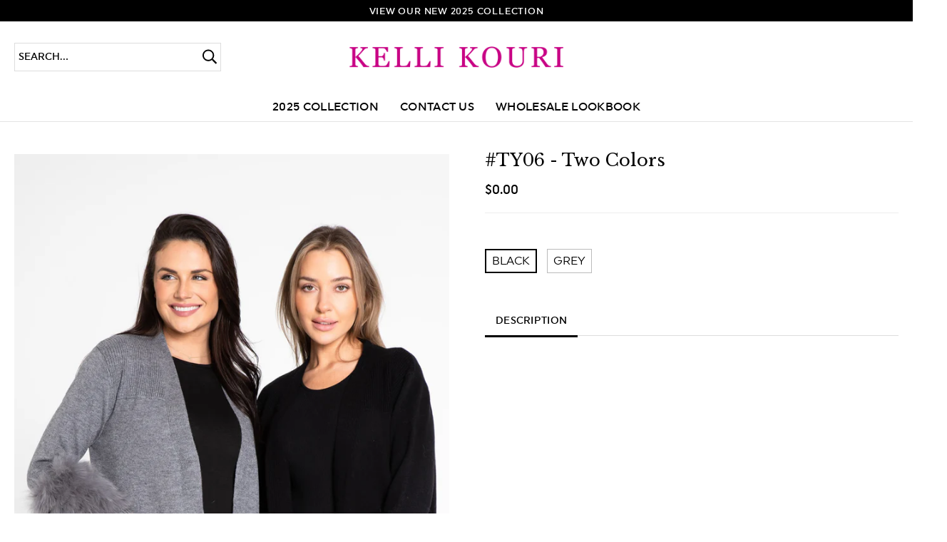

--- FILE ---
content_type: text/html; charset=utf-8
request_url: https://kellikouri.com/products/ty06
body_size: 24568
content:
<!doctype html>
<!--[if lt IE 7]><html class="no-js lt-ie9 lt-ie8 lt-ie7" lang="en"> <![endif]-->
<!--[if IE 7]><html class="no-js lt-ie9 lt-ie8" lang="en"> <![endif]-->
<!--[if IE 8]><html class="no-js lt-ie9" lang="en"> <![endif]-->
<!--[if IE 9 ]><html class="ie9 no-js"> <![endif]-->
<!--[if (gt IE 9)|!(IE)]><!--> <html class="no-js"> <!--<![endif]-->
<head>
  <!-- Basic page needs ================================================== -->
  <meta charset="utf-8">
  <meta http-equiv="X-UA-Compatible" content="IE=edge,chrome=1">

  <!-- Title and description ================================================== -->
  <title>
    #TY06 - Two Colors &ndash; Kelli Kouri
  </title>

  

  <!-- Product meta ================================================== -->
  
  <!-- /snippets/twitter-card.liquid -->





  <meta name="twitter:card" content="product">
  <meta name="twitter:title" content="#TY06 - Two Colors">
  <meta name="twitter:description" content="">
  <meta name="twitter:image" content="https://kellikouri.com/cdn/shop/products/28-F0737_medium.jpg?v=1651454789">
  <meta name="twitter:image:width" content="240">
  <meta name="twitter:image:height" content="240">
  <meta name="twitter:label1" content="Price">
  <meta name="twitter:data1" content="$0.00 USD">
  
  <meta name="twitter:label2" content="Brand">
  <meta name="twitter:data2" content="Kelli Kouri">
  



  <!-- Helpers ================================================== -->
  <link rel="canonical" href="https://kellikouri.com/products/ty06">
  <meta name="format-detection" content="telephone=no">
  <meta name='viewport' content='width=device-width,initial-scale=1.0, user-scalable=0' >

  <!-- Favicon -->
  
   
  <!-- Header hook for plugins ================================================== -->
  <script>window.performance && window.performance.mark && window.performance.mark('shopify.content_for_header.start');</script><meta id="shopify-digital-wallet" name="shopify-digital-wallet" content="/31715950731/digital_wallets/dialog">
<meta name="shopify-checkout-api-token" content="eb0ca249f2e098b0eb31757d99c31ab8">
<meta id="in-context-paypal-metadata" data-shop-id="31715950731" data-venmo-supported="true" data-environment="production" data-locale="en_US" data-paypal-v4="true" data-currency="USD">
<link rel="alternate" type="application/json+oembed" href="https://kellikouri.com/products/ty06.oembed">
<script async="async" src="/checkouts/internal/preloads.js?locale=en-US"></script>
<script id="shopify-features" type="application/json">{"accessToken":"eb0ca249f2e098b0eb31757d99c31ab8","betas":["rich-media-storefront-analytics"],"domain":"kellikouri.com","predictiveSearch":true,"shopId":31715950731,"locale":"en"}</script>
<script>var Shopify = Shopify || {};
Shopify.shop = "kellikouri.myshopify.com";
Shopify.locale = "en";
Shopify.currency = {"active":"USD","rate":"1.0"};
Shopify.country = "US";
Shopify.theme = {"name":"Custom Kelli Kouri","id":114271158450,"schema_name":"Kelli Kouri Custom","schema_version":"1.0.0","theme_store_id":null,"role":"main"};
Shopify.theme.handle = "null";
Shopify.theme.style = {"id":null,"handle":null};
Shopify.cdnHost = "kellikouri.com/cdn";
Shopify.routes = Shopify.routes || {};
Shopify.routes.root = "/";</script>
<script type="module">!function(o){(o.Shopify=o.Shopify||{}).modules=!0}(window);</script>
<script>!function(o){function n(){var o=[];function n(){o.push(Array.prototype.slice.apply(arguments))}return n.q=o,n}var t=o.Shopify=o.Shopify||{};t.loadFeatures=n(),t.autoloadFeatures=n()}(window);</script>
<script id="shop-js-analytics" type="application/json">{"pageType":"product"}</script>
<script defer="defer" async type="module" src="//kellikouri.com/cdn/shopifycloud/shop-js/modules/v2/client.init-shop-cart-sync_BN7fPSNr.en.esm.js"></script>
<script defer="defer" async type="module" src="//kellikouri.com/cdn/shopifycloud/shop-js/modules/v2/chunk.common_Cbph3Kss.esm.js"></script>
<script defer="defer" async type="module" src="//kellikouri.com/cdn/shopifycloud/shop-js/modules/v2/chunk.modal_DKumMAJ1.esm.js"></script>
<script type="module">
  await import("//kellikouri.com/cdn/shopifycloud/shop-js/modules/v2/client.init-shop-cart-sync_BN7fPSNr.en.esm.js");
await import("//kellikouri.com/cdn/shopifycloud/shop-js/modules/v2/chunk.common_Cbph3Kss.esm.js");
await import("//kellikouri.com/cdn/shopifycloud/shop-js/modules/v2/chunk.modal_DKumMAJ1.esm.js");

  window.Shopify.SignInWithShop?.initShopCartSync?.({"fedCMEnabled":true,"windoidEnabled":true});

</script>
<script id="__st">var __st={"a":31715950731,"offset":-21600,"reqid":"dd8af8e7-cf12-49db-bd20-275b8629877c-1769719629","pageurl":"kellikouri.com\/products\/ty06","u":"fa259e9e74f3","p":"product","rtyp":"product","rid":7308359925938};</script>
<script>window.ShopifyPaypalV4VisibilityTracking = true;</script>
<script id="captcha-bootstrap">!function(){'use strict';const t='contact',e='account',n='new_comment',o=[[t,t],['blogs',n],['comments',n],[t,'customer']],c=[[e,'customer_login'],[e,'guest_login'],[e,'recover_customer_password'],[e,'create_customer']],r=t=>t.map((([t,e])=>`form[action*='/${t}']:not([data-nocaptcha='true']) input[name='form_type'][value='${e}']`)).join(','),a=t=>()=>t?[...document.querySelectorAll(t)].map((t=>t.form)):[];function s(){const t=[...o],e=r(t);return a(e)}const i='password',u='form_key',d=['recaptcha-v3-token','g-recaptcha-response','h-captcha-response',i],f=()=>{try{return window.sessionStorage}catch{return}},m='__shopify_v',_=t=>t.elements[u];function p(t,e,n=!1){try{const o=window.sessionStorage,c=JSON.parse(o.getItem(e)),{data:r}=function(t){const{data:e,action:n}=t;return t[m]||n?{data:e,action:n}:{data:t,action:n}}(c);for(const[e,n]of Object.entries(r))t.elements[e]&&(t.elements[e].value=n);n&&o.removeItem(e)}catch(o){console.error('form repopulation failed',{error:o})}}const l='form_type',E='cptcha';function T(t){t.dataset[E]=!0}const w=window,h=w.document,L='Shopify',v='ce_forms',y='captcha';let A=!1;((t,e)=>{const n=(g='f06e6c50-85a8-45c8-87d0-21a2b65856fe',I='https://cdn.shopify.com/shopifycloud/storefront-forms-hcaptcha/ce_storefront_forms_captcha_hcaptcha.v1.5.2.iife.js',D={infoText:'Protected by hCaptcha',privacyText:'Privacy',termsText:'Terms'},(t,e,n)=>{const o=w[L][v],c=o.bindForm;if(c)return c(t,g,e,D).then(n);var r;o.q.push([[t,g,e,D],n]),r=I,A||(h.body.append(Object.assign(h.createElement('script'),{id:'captcha-provider',async:!0,src:r})),A=!0)});var g,I,D;w[L]=w[L]||{},w[L][v]=w[L][v]||{},w[L][v].q=[],w[L][y]=w[L][y]||{},w[L][y].protect=function(t,e){n(t,void 0,e),T(t)},Object.freeze(w[L][y]),function(t,e,n,w,h,L){const[v,y,A,g]=function(t,e,n){const i=e?o:[],u=t?c:[],d=[...i,...u],f=r(d),m=r(i),_=r(d.filter((([t,e])=>n.includes(e))));return[a(f),a(m),a(_),s()]}(w,h,L),I=t=>{const e=t.target;return e instanceof HTMLFormElement?e:e&&e.form},D=t=>v().includes(t);t.addEventListener('submit',(t=>{const e=I(t);if(!e)return;const n=D(e)&&!e.dataset.hcaptchaBound&&!e.dataset.recaptchaBound,o=_(e),c=g().includes(e)&&(!o||!o.value);(n||c)&&t.preventDefault(),c&&!n&&(function(t){try{if(!f())return;!function(t){const e=f();if(!e)return;const n=_(t);if(!n)return;const o=n.value;o&&e.removeItem(o)}(t);const e=Array.from(Array(32),(()=>Math.random().toString(36)[2])).join('');!function(t,e){_(t)||t.append(Object.assign(document.createElement('input'),{type:'hidden',name:u})),t.elements[u].value=e}(t,e),function(t,e){const n=f();if(!n)return;const o=[...t.querySelectorAll(`input[type='${i}']`)].map((({name:t})=>t)),c=[...d,...o],r={};for(const[a,s]of new FormData(t).entries())c.includes(a)||(r[a]=s);n.setItem(e,JSON.stringify({[m]:1,action:t.action,data:r}))}(t,e)}catch(e){console.error('failed to persist form',e)}}(e),e.submit())}));const S=(t,e)=>{t&&!t.dataset[E]&&(n(t,e.some((e=>e===t))),T(t))};for(const o of['focusin','change'])t.addEventListener(o,(t=>{const e=I(t);D(e)&&S(e,y())}));const B=e.get('form_key'),M=e.get(l),P=B&&M;t.addEventListener('DOMContentLoaded',(()=>{const t=y();if(P)for(const e of t)e.elements[l].value===M&&p(e,B);[...new Set([...A(),...v().filter((t=>'true'===t.dataset.shopifyCaptcha))])].forEach((e=>S(e,t)))}))}(h,new URLSearchParams(w.location.search),n,t,e,['guest_login'])})(!0,!0)}();</script>
<script integrity="sha256-4kQ18oKyAcykRKYeNunJcIwy7WH5gtpwJnB7kiuLZ1E=" data-source-attribution="shopify.loadfeatures" defer="defer" src="//kellikouri.com/cdn/shopifycloud/storefront/assets/storefront/load_feature-a0a9edcb.js" crossorigin="anonymous"></script>
<script data-source-attribution="shopify.dynamic_checkout.dynamic.init">var Shopify=Shopify||{};Shopify.PaymentButton=Shopify.PaymentButton||{isStorefrontPortableWallets:!0,init:function(){window.Shopify.PaymentButton.init=function(){};var t=document.createElement("script");t.src="https://kellikouri.com/cdn/shopifycloud/portable-wallets/latest/portable-wallets.en.js",t.type="module",document.head.appendChild(t)}};
</script>
<script data-source-attribution="shopify.dynamic_checkout.buyer_consent">
  function portableWalletsHideBuyerConsent(e){var t=document.getElementById("shopify-buyer-consent"),n=document.getElementById("shopify-subscription-policy-button");t&&n&&(t.classList.add("hidden"),t.setAttribute("aria-hidden","true"),n.removeEventListener("click",e))}function portableWalletsShowBuyerConsent(e){var t=document.getElementById("shopify-buyer-consent"),n=document.getElementById("shopify-subscription-policy-button");t&&n&&(t.classList.remove("hidden"),t.removeAttribute("aria-hidden"),n.addEventListener("click",e))}window.Shopify?.PaymentButton&&(window.Shopify.PaymentButton.hideBuyerConsent=portableWalletsHideBuyerConsent,window.Shopify.PaymentButton.showBuyerConsent=portableWalletsShowBuyerConsent);
</script>
<script data-source-attribution="shopify.dynamic_checkout.cart.bootstrap">document.addEventListener("DOMContentLoaded",(function(){function t(){return document.querySelector("shopify-accelerated-checkout-cart, shopify-accelerated-checkout")}if(t())Shopify.PaymentButton.init();else{new MutationObserver((function(e,n){t()&&(Shopify.PaymentButton.init(),n.disconnect())})).observe(document.body,{childList:!0,subtree:!0})}}));
</script>
<link id="shopify-accelerated-checkout-styles" rel="stylesheet" media="screen" href="https://kellikouri.com/cdn/shopifycloud/portable-wallets/latest/accelerated-checkout-backwards-compat.css" crossorigin="anonymous">
<style id="shopify-accelerated-checkout-cart">
        #shopify-buyer-consent {
  margin-top: 1em;
  display: inline-block;
  width: 100%;
}

#shopify-buyer-consent.hidden {
  display: none;
}

#shopify-subscription-policy-button {
  background: none;
  border: none;
  padding: 0;
  text-decoration: underline;
  font-size: inherit;
  cursor: pointer;
}

#shopify-subscription-policy-button::before {
  box-shadow: none;
}

      </style>

<script>window.performance && window.performance.mark && window.performance.mark('shopify.content_for_header.end');</script>

  <!--[if lt IE 9]>
  <script src="//html5shiv.googlecode.com/svn/trunk/html5.js" type="text/javascript"></script>
  <![endif]-->
  
  
   <!-- fonts -->
  
<script type="text/javascript">
  WebFontConfig = {
    google: { families: [ 
      
          'Libre Baskerville:100,200,300,400,500,600,700,800,900'
	
      


	  
    ] }
  };
  (function() {
    var wf = document.createElement('script');
    wf.src = ('https:' == document.location.protocol ? 'https' : 'http') +
      '://ajax.googleapis.com/ajax/libs/webfont/1/webfont.js';
    wf.type = 'text/javascript';
    wf.async = 'true';
    var s = document.getElementsByTagName('script')[0];
    s.parentNode.insertBefore(wf, s);
  })(); 
</script>

  <link rel="stylesheet" href="//maxcdn.bootstrapcdn.com/font-awesome/4.7.0/css/font-awesome.min.css">
<link href="//kellikouri.com/cdn/shop/t/3/assets/bootstrap.min.css?v=141076677924152307261602684234" rel="stylesheet" type="text/css" media="all" />

<link href="//kellikouri.com/cdn/shop/t/3/assets/jquery.fancybox.css?v=37485665262846397371602684250" rel="stylesheet" type="text/css" media="all" />


<link href="//kellikouri.com/cdn/shop/t/3/assets/style.scss.css?v=134164323677259586861618009130" rel="stylesheet" type="text/css" media="all" />


<link href="//kellikouri.com/cdn/shop/t/3/assets/style-responsive.scss.css?v=42091160213366439291602686456" rel="stylesheet" type="text/css" media="all" />





<link href="//kellikouri.com/cdn/shop/t/3/assets/custom.css?v=167041924327070978871618008967" rel="stylesheet" type="text/css" media="all" />

  <script src="//ajax.googleapis.com/ajax/libs/jquery/1.11.0/jquery.min.js" type="text/javascript"></script>
<script src="//kellikouri.com/cdn/shop/t/3/assets/jquery-cookie.min.js?v=72365755745404048181602684247"></script>

<script>
  window.ajax_cart = true;
  window.dpl_upsell = false;
  window.money_format = "${{amount}} USD";
  window.shop_currency = "USD";
 
  window.show_multiple_currencies = false;
  window.loading_url = "//kellikouri.com/cdn/shop/t/3/assets/loading.gif?v=451"; 
  window.use_color_swatch = true;
  window.use_variant_swatch = false;
  window.enable_sidebar_multiple_choice = true;
  window.dropdowncart_type = "hover";
  window.file_url = "//kellikouri.com/cdn/shop/files/?v=451";
  window.asset_url = "";
  window.show_sidebar = "Show sidebar";
  window.hide_sidebar = "Hide sidebar";
  window.template_suffix = "";
  window.ajax_sidebar_link = true;
  
  window.inventory_text = {
    in_stock: "In stock",
    many_in_stock: "Many in stock",
    out_of_stock: "Out of stock",
    add_to_cart: "Add to Cart",
    sold_out: "Sold out",
    unavailable: "Out Of Stock",
    add_wishlist : "Add to Wishlist",
    remove_wishlist : "Added to Wishlist",
    select_options : "Select options",
    hide_options : "hide variants",
    show_options : "Show variants",
    adding : "Adding",
    thank_you : "Thank You",
    add_more : "Add More",
    cart_feedback : "added to your shopping cart"
  };    
          
  window.multi_lang = false;
 
</script>





  
  
  

<meta property="og:image" content="https://cdn.shopify.com/s/files/1/0317/1595/0731/products/28-F0737.jpg?v=1651454789" />
<meta property="og:image:secure_url" content="https://cdn.shopify.com/s/files/1/0317/1595/0731/products/28-F0737.jpg?v=1651454789" />
<meta property="og:image:width" content="900" />
<meta property="og:image:height" content="1350" />
<link href="https://monorail-edge.shopifysvc.com" rel="dns-prefetch">
<script>(function(){if ("sendBeacon" in navigator && "performance" in window) {try {var session_token_from_headers = performance.getEntriesByType('navigation')[0].serverTiming.find(x => x.name == '_s').description;} catch {var session_token_from_headers = undefined;}var session_cookie_matches = document.cookie.match(/_shopify_s=([^;]*)/);var session_token_from_cookie = session_cookie_matches && session_cookie_matches.length === 2 ? session_cookie_matches[1] : "";var session_token = session_token_from_headers || session_token_from_cookie || "";function handle_abandonment_event(e) {var entries = performance.getEntries().filter(function(entry) {return /monorail-edge.shopifysvc.com/.test(entry.name);});if (!window.abandonment_tracked && entries.length === 0) {window.abandonment_tracked = true;var currentMs = Date.now();var navigation_start = performance.timing.navigationStart;var payload = {shop_id: 31715950731,url: window.location.href,navigation_start,duration: currentMs - navigation_start,session_token,page_type: "product"};window.navigator.sendBeacon("https://monorail-edge.shopifysvc.com/v1/produce", JSON.stringify({schema_id: "online_store_buyer_site_abandonment/1.1",payload: payload,metadata: {event_created_at_ms: currentMs,event_sent_at_ms: currentMs}}));}}window.addEventListener('pagehide', handle_abandonment_event);}}());</script>
<script id="web-pixels-manager-setup">(function e(e,d,r,n,o){if(void 0===o&&(o={}),!Boolean(null===(a=null===(i=window.Shopify)||void 0===i?void 0:i.analytics)||void 0===a?void 0:a.replayQueue)){var i,a;window.Shopify=window.Shopify||{};var t=window.Shopify;t.analytics=t.analytics||{};var s=t.analytics;s.replayQueue=[],s.publish=function(e,d,r){return s.replayQueue.push([e,d,r]),!0};try{self.performance.mark("wpm:start")}catch(e){}var l=function(){var e={modern:/Edge?\/(1{2}[4-9]|1[2-9]\d|[2-9]\d{2}|\d{4,})\.\d+(\.\d+|)|Firefox\/(1{2}[4-9]|1[2-9]\d|[2-9]\d{2}|\d{4,})\.\d+(\.\d+|)|Chrom(ium|e)\/(9{2}|\d{3,})\.\d+(\.\d+|)|(Maci|X1{2}).+ Version\/(15\.\d+|(1[6-9]|[2-9]\d|\d{3,})\.\d+)([,.]\d+|)( \(\w+\)|)( Mobile\/\w+|) Safari\/|Chrome.+OPR\/(9{2}|\d{3,})\.\d+\.\d+|(CPU[ +]OS|iPhone[ +]OS|CPU[ +]iPhone|CPU IPhone OS|CPU iPad OS)[ +]+(15[._]\d+|(1[6-9]|[2-9]\d|\d{3,})[._]\d+)([._]\d+|)|Android:?[ /-](13[3-9]|1[4-9]\d|[2-9]\d{2}|\d{4,})(\.\d+|)(\.\d+|)|Android.+Firefox\/(13[5-9]|1[4-9]\d|[2-9]\d{2}|\d{4,})\.\d+(\.\d+|)|Android.+Chrom(ium|e)\/(13[3-9]|1[4-9]\d|[2-9]\d{2}|\d{4,})\.\d+(\.\d+|)|SamsungBrowser\/([2-9]\d|\d{3,})\.\d+/,legacy:/Edge?\/(1[6-9]|[2-9]\d|\d{3,})\.\d+(\.\d+|)|Firefox\/(5[4-9]|[6-9]\d|\d{3,})\.\d+(\.\d+|)|Chrom(ium|e)\/(5[1-9]|[6-9]\d|\d{3,})\.\d+(\.\d+|)([\d.]+$|.*Safari\/(?![\d.]+ Edge\/[\d.]+$))|(Maci|X1{2}).+ Version\/(10\.\d+|(1[1-9]|[2-9]\d|\d{3,})\.\d+)([,.]\d+|)( \(\w+\)|)( Mobile\/\w+|) Safari\/|Chrome.+OPR\/(3[89]|[4-9]\d|\d{3,})\.\d+\.\d+|(CPU[ +]OS|iPhone[ +]OS|CPU[ +]iPhone|CPU IPhone OS|CPU iPad OS)[ +]+(10[._]\d+|(1[1-9]|[2-9]\d|\d{3,})[._]\d+)([._]\d+|)|Android:?[ /-](13[3-9]|1[4-9]\d|[2-9]\d{2}|\d{4,})(\.\d+|)(\.\d+|)|Mobile Safari.+OPR\/([89]\d|\d{3,})\.\d+\.\d+|Android.+Firefox\/(13[5-9]|1[4-9]\d|[2-9]\d{2}|\d{4,})\.\d+(\.\d+|)|Android.+Chrom(ium|e)\/(13[3-9]|1[4-9]\d|[2-9]\d{2}|\d{4,})\.\d+(\.\d+|)|Android.+(UC? ?Browser|UCWEB|U3)[ /]?(15\.([5-9]|\d{2,})|(1[6-9]|[2-9]\d|\d{3,})\.\d+)\.\d+|SamsungBrowser\/(5\.\d+|([6-9]|\d{2,})\.\d+)|Android.+MQ{2}Browser\/(14(\.(9|\d{2,})|)|(1[5-9]|[2-9]\d|\d{3,})(\.\d+|))(\.\d+|)|K[Aa][Ii]OS\/(3\.\d+|([4-9]|\d{2,})\.\d+)(\.\d+|)/},d=e.modern,r=e.legacy,n=navigator.userAgent;return n.match(d)?"modern":n.match(r)?"legacy":"unknown"}(),u="modern"===l?"modern":"legacy",c=(null!=n?n:{modern:"",legacy:""})[u],f=function(e){return[e.baseUrl,"/wpm","/b",e.hashVersion,"modern"===e.buildTarget?"m":"l",".js"].join("")}({baseUrl:d,hashVersion:r,buildTarget:u}),m=function(e){var d=e.version,r=e.bundleTarget,n=e.surface,o=e.pageUrl,i=e.monorailEndpoint;return{emit:function(e){var a=e.status,t=e.errorMsg,s=(new Date).getTime(),l=JSON.stringify({metadata:{event_sent_at_ms:s},events:[{schema_id:"web_pixels_manager_load/3.1",payload:{version:d,bundle_target:r,page_url:o,status:a,surface:n,error_msg:t},metadata:{event_created_at_ms:s}}]});if(!i)return console&&console.warn&&console.warn("[Web Pixels Manager] No Monorail endpoint provided, skipping logging."),!1;try{return self.navigator.sendBeacon.bind(self.navigator)(i,l)}catch(e){}var u=new XMLHttpRequest;try{return u.open("POST",i,!0),u.setRequestHeader("Content-Type","text/plain"),u.send(l),!0}catch(e){return console&&console.warn&&console.warn("[Web Pixels Manager] Got an unhandled error while logging to Monorail."),!1}}}}({version:r,bundleTarget:l,surface:e.surface,pageUrl:self.location.href,monorailEndpoint:e.monorailEndpoint});try{o.browserTarget=l,function(e){var d=e.src,r=e.async,n=void 0===r||r,o=e.onload,i=e.onerror,a=e.sri,t=e.scriptDataAttributes,s=void 0===t?{}:t,l=document.createElement("script"),u=document.querySelector("head"),c=document.querySelector("body");if(l.async=n,l.src=d,a&&(l.integrity=a,l.crossOrigin="anonymous"),s)for(var f in s)if(Object.prototype.hasOwnProperty.call(s,f))try{l.dataset[f]=s[f]}catch(e){}if(o&&l.addEventListener("load",o),i&&l.addEventListener("error",i),u)u.appendChild(l);else{if(!c)throw new Error("Did not find a head or body element to append the script");c.appendChild(l)}}({src:f,async:!0,onload:function(){if(!function(){var e,d;return Boolean(null===(d=null===(e=window.Shopify)||void 0===e?void 0:e.analytics)||void 0===d?void 0:d.initialized)}()){var d=window.webPixelsManager.init(e)||void 0;if(d){var r=window.Shopify.analytics;r.replayQueue.forEach((function(e){var r=e[0],n=e[1],o=e[2];d.publishCustomEvent(r,n,o)})),r.replayQueue=[],r.publish=d.publishCustomEvent,r.visitor=d.visitor,r.initialized=!0}}},onerror:function(){return m.emit({status:"failed",errorMsg:"".concat(f," has failed to load")})},sri:function(e){var d=/^sha384-[A-Za-z0-9+/=]+$/;return"string"==typeof e&&d.test(e)}(c)?c:"",scriptDataAttributes:o}),m.emit({status:"loading"})}catch(e){m.emit({status:"failed",errorMsg:(null==e?void 0:e.message)||"Unknown error"})}}})({shopId: 31715950731,storefrontBaseUrl: "https://kellikouri.com",extensionsBaseUrl: "https://extensions.shopifycdn.com/cdn/shopifycloud/web-pixels-manager",monorailEndpoint: "https://monorail-edge.shopifysvc.com/unstable/produce_batch",surface: "storefront-renderer",enabledBetaFlags: ["2dca8a86"],webPixelsConfigList: [{"id":"shopify-app-pixel","configuration":"{}","eventPayloadVersion":"v1","runtimeContext":"STRICT","scriptVersion":"0450","apiClientId":"shopify-pixel","type":"APP","privacyPurposes":["ANALYTICS","MARKETING"]},{"id":"shopify-custom-pixel","eventPayloadVersion":"v1","runtimeContext":"LAX","scriptVersion":"0450","apiClientId":"shopify-pixel","type":"CUSTOM","privacyPurposes":["ANALYTICS","MARKETING"]}],isMerchantRequest: false,initData: {"shop":{"name":"Kelli Kouri","paymentSettings":{"currencyCode":"USD"},"myshopifyDomain":"kellikouri.myshopify.com","countryCode":"US","storefrontUrl":"https:\/\/kellikouri.com"},"customer":null,"cart":null,"checkout":null,"productVariants":[{"price":{"amount":0.0,"currencyCode":"USD"},"product":{"title":"#TY06 - Two Colors","vendor":"Kelli Kouri","id":"7308359925938","untranslatedTitle":"#TY06 - Two Colors","url":"\/products\/ty06","type":""},"id":"41921002209458","image":{"src":"\/\/kellikouri.com\/cdn\/shop\/products\/28-F0737.jpg?v=1651454789"},"sku":"","title":"Black","untranslatedTitle":"Black"},{"price":{"amount":0.0,"currencyCode":"USD"},"product":{"title":"#TY06 - Two Colors","vendor":"Kelli Kouri","id":"7308359925938","untranslatedTitle":"#TY06 - Two Colors","url":"\/products\/ty06","type":""},"id":"41921002242226","image":{"src":"\/\/kellikouri.com\/cdn\/shop\/products\/28-F0737.jpg?v=1651454789"},"sku":"","title":"Grey","untranslatedTitle":"Grey"}],"purchasingCompany":null},},"https://kellikouri.com/cdn","1d2a099fw23dfb22ep557258f5m7a2edbae",{"modern":"","legacy":""},{"shopId":"31715950731","storefrontBaseUrl":"https:\/\/kellikouri.com","extensionBaseUrl":"https:\/\/extensions.shopifycdn.com\/cdn\/shopifycloud\/web-pixels-manager","surface":"storefront-renderer","enabledBetaFlags":"[\"2dca8a86\"]","isMerchantRequest":"false","hashVersion":"1d2a099fw23dfb22ep557258f5m7a2edbae","publish":"custom","events":"[[\"page_viewed\",{}],[\"product_viewed\",{\"productVariant\":{\"price\":{\"amount\":0.0,\"currencyCode\":\"USD\"},\"product\":{\"title\":\"#TY06 - Two Colors\",\"vendor\":\"Kelli Kouri\",\"id\":\"7308359925938\",\"untranslatedTitle\":\"#TY06 - Two Colors\",\"url\":\"\/products\/ty06\",\"type\":\"\"},\"id\":\"41921002209458\",\"image\":{\"src\":\"\/\/kellikouri.com\/cdn\/shop\/products\/28-F0737.jpg?v=1651454789\"},\"sku\":\"\",\"title\":\"Black\",\"untranslatedTitle\":\"Black\"}}]]"});</script><script>
  window.ShopifyAnalytics = window.ShopifyAnalytics || {};
  window.ShopifyAnalytics.meta = window.ShopifyAnalytics.meta || {};
  window.ShopifyAnalytics.meta.currency = 'USD';
  var meta = {"product":{"id":7308359925938,"gid":"gid:\/\/shopify\/Product\/7308359925938","vendor":"Kelli Kouri","type":"","handle":"ty06","variants":[{"id":41921002209458,"price":0,"name":"#TY06 - Two Colors - Black","public_title":"Black","sku":""},{"id":41921002242226,"price":0,"name":"#TY06 - Two Colors - Grey","public_title":"Grey","sku":""}],"remote":false},"page":{"pageType":"product","resourceType":"product","resourceId":7308359925938,"requestId":"dd8af8e7-cf12-49db-bd20-275b8629877c-1769719629"}};
  for (var attr in meta) {
    window.ShopifyAnalytics.meta[attr] = meta[attr];
  }
</script>
<script class="analytics">
  (function () {
    var customDocumentWrite = function(content) {
      var jquery = null;

      if (window.jQuery) {
        jquery = window.jQuery;
      } else if (window.Checkout && window.Checkout.$) {
        jquery = window.Checkout.$;
      }

      if (jquery) {
        jquery('body').append(content);
      }
    };

    var hasLoggedConversion = function(token) {
      if (token) {
        return document.cookie.indexOf('loggedConversion=' + token) !== -1;
      }
      return false;
    }

    var setCookieIfConversion = function(token) {
      if (token) {
        var twoMonthsFromNow = new Date(Date.now());
        twoMonthsFromNow.setMonth(twoMonthsFromNow.getMonth() + 2);

        document.cookie = 'loggedConversion=' + token + '; expires=' + twoMonthsFromNow;
      }
    }

    var trekkie = window.ShopifyAnalytics.lib = window.trekkie = window.trekkie || [];
    if (trekkie.integrations) {
      return;
    }
    trekkie.methods = [
      'identify',
      'page',
      'ready',
      'track',
      'trackForm',
      'trackLink'
    ];
    trekkie.factory = function(method) {
      return function() {
        var args = Array.prototype.slice.call(arguments);
        args.unshift(method);
        trekkie.push(args);
        return trekkie;
      };
    };
    for (var i = 0; i < trekkie.methods.length; i++) {
      var key = trekkie.methods[i];
      trekkie[key] = trekkie.factory(key);
    }
    trekkie.load = function(config) {
      trekkie.config = config || {};
      trekkie.config.initialDocumentCookie = document.cookie;
      var first = document.getElementsByTagName('script')[0];
      var script = document.createElement('script');
      script.type = 'text/javascript';
      script.onerror = function(e) {
        var scriptFallback = document.createElement('script');
        scriptFallback.type = 'text/javascript';
        scriptFallback.onerror = function(error) {
                var Monorail = {
      produce: function produce(monorailDomain, schemaId, payload) {
        var currentMs = new Date().getTime();
        var event = {
          schema_id: schemaId,
          payload: payload,
          metadata: {
            event_created_at_ms: currentMs,
            event_sent_at_ms: currentMs
          }
        };
        return Monorail.sendRequest("https://" + monorailDomain + "/v1/produce", JSON.stringify(event));
      },
      sendRequest: function sendRequest(endpointUrl, payload) {
        // Try the sendBeacon API
        if (window && window.navigator && typeof window.navigator.sendBeacon === 'function' && typeof window.Blob === 'function' && !Monorail.isIos12()) {
          var blobData = new window.Blob([payload], {
            type: 'text/plain'
          });

          if (window.navigator.sendBeacon(endpointUrl, blobData)) {
            return true;
          } // sendBeacon was not successful

        } // XHR beacon

        var xhr = new XMLHttpRequest();

        try {
          xhr.open('POST', endpointUrl);
          xhr.setRequestHeader('Content-Type', 'text/plain');
          xhr.send(payload);
        } catch (e) {
          console.log(e);
        }

        return false;
      },
      isIos12: function isIos12() {
        return window.navigator.userAgent.lastIndexOf('iPhone; CPU iPhone OS 12_') !== -1 || window.navigator.userAgent.lastIndexOf('iPad; CPU OS 12_') !== -1;
      }
    };
    Monorail.produce('monorail-edge.shopifysvc.com',
      'trekkie_storefront_load_errors/1.1',
      {shop_id: 31715950731,
      theme_id: 114271158450,
      app_name: "storefront",
      context_url: window.location.href,
      source_url: "//kellikouri.com/cdn/s/trekkie.storefront.a804e9514e4efded663580eddd6991fcc12b5451.min.js"});

        };
        scriptFallback.async = true;
        scriptFallback.src = '//kellikouri.com/cdn/s/trekkie.storefront.a804e9514e4efded663580eddd6991fcc12b5451.min.js';
        first.parentNode.insertBefore(scriptFallback, first);
      };
      script.async = true;
      script.src = '//kellikouri.com/cdn/s/trekkie.storefront.a804e9514e4efded663580eddd6991fcc12b5451.min.js';
      first.parentNode.insertBefore(script, first);
    };
    trekkie.load(
      {"Trekkie":{"appName":"storefront","development":false,"defaultAttributes":{"shopId":31715950731,"isMerchantRequest":null,"themeId":114271158450,"themeCityHash":"2808312035800416464","contentLanguage":"en","currency":"USD","eventMetadataId":"c5b4bf00-dbbc-49b5-a896-2eb207fb9d00"},"isServerSideCookieWritingEnabled":true,"monorailRegion":"shop_domain","enabledBetaFlags":["65f19447","b5387b81"]},"Session Attribution":{},"S2S":{"facebookCapiEnabled":false,"source":"trekkie-storefront-renderer","apiClientId":580111}}
    );

    var loaded = false;
    trekkie.ready(function() {
      if (loaded) return;
      loaded = true;

      window.ShopifyAnalytics.lib = window.trekkie;

      var originalDocumentWrite = document.write;
      document.write = customDocumentWrite;
      try { window.ShopifyAnalytics.merchantGoogleAnalytics.call(this); } catch(error) {};
      document.write = originalDocumentWrite;

      window.ShopifyAnalytics.lib.page(null,{"pageType":"product","resourceType":"product","resourceId":7308359925938,"requestId":"dd8af8e7-cf12-49db-bd20-275b8629877c-1769719629","shopifyEmitted":true});

      var match = window.location.pathname.match(/checkouts\/(.+)\/(thank_you|post_purchase)/)
      var token = match? match[1]: undefined;
      if (!hasLoggedConversion(token)) {
        setCookieIfConversion(token);
        window.ShopifyAnalytics.lib.track("Viewed Product",{"currency":"USD","variantId":41921002209458,"productId":7308359925938,"productGid":"gid:\/\/shopify\/Product\/7308359925938","name":"#TY06 - Two Colors - Black","price":"0.00","sku":"","brand":"Kelli Kouri","variant":"Black","category":"","nonInteraction":true,"remote":false},undefined,undefined,{"shopifyEmitted":true});
      window.ShopifyAnalytics.lib.track("monorail:\/\/trekkie_storefront_viewed_product\/1.1",{"currency":"USD","variantId":41921002209458,"productId":7308359925938,"productGid":"gid:\/\/shopify\/Product\/7308359925938","name":"#TY06 - Two Colors - Black","price":"0.00","sku":"","brand":"Kelli Kouri","variant":"Black","category":"","nonInteraction":true,"remote":false,"referer":"https:\/\/kellikouri.com\/products\/ty06"});
      }
    });


        var eventsListenerScript = document.createElement('script');
        eventsListenerScript.async = true;
        eventsListenerScript.src = "//kellikouri.com/cdn/shopifycloud/storefront/assets/shop_events_listener-3da45d37.js";
        document.getElementsByTagName('head')[0].appendChild(eventsListenerScript);

})();</script>
<script
  defer
  src="https://kellikouri.com/cdn/shopifycloud/perf-kit/shopify-perf-kit-3.1.0.min.js"
  data-application="storefront-renderer"
  data-shop-id="31715950731"
  data-render-region="gcp-us-east1"
  data-page-type="product"
  data-theme-instance-id="114271158450"
  data-theme-name="Kelli Kouri Custom"
  data-theme-version="1.0.0"
  data-monorail-region="shop_domain"
  data-resource-timing-sampling-rate="10"
  data-shs="true"
  data-shs-beacon="true"
  data-shs-export-with-fetch="true"
  data-shs-logs-sample-rate="1"
  data-shs-beacon-endpoint="https://kellikouri.com/api/collect"
></script>
</head>


<body id="ty06-two-colors" class="bd-default template-product" >
 
  
  <div class="wrapper-container">

    <div id="shopify-section-header" class="shopify-section"><style>
  .top-header {
    color:#ffffff;
    background-color:#000000;
  }
  
  .top-header a{
    color:#ffffff;
  }
  
  .bottom-header{
    color:#000000;
    background-color:rgba(0,0,0,0);
  }
  
  .bottom-header a, .hd_currency, .hd-multi-cur i, .bottom-header .column-left .header-search .input-group-field{
    color:#000000;
  }

  .bottom-header .header-search .input-group-field::-webkit-input-placeholder{ 
    color: #000000;
  }	
  .mobile-items svg,  .menu-mobile svg path{
     fill:#343434;
  }  
  .bottom-header .header-search .input-group-field::-moz-placeholder{ 
    color: #000000;
  }

  .bottom-header .header-search .input-group-field::-ms-input-placeholder { 
    color: #000000;
  }
  
  .bottom-header .column-left .header-search .input-group-field{
    border-color:#000000;
  }
   
  .bottom-header .header-search .input-group-field::-moz-placeholder {
    color: #000000;
  } 
  @media (max-width:1024px){
    .header .logo img{ 
      height: 15px;
    }
  }

  @media (min-width:1025px){
    .header .logo img{ 
      height: 30px;
    }
  }
</style>

<header class="header mainy"> 
     
  <div class="top-header">
    <div class="container">
      <div class="row">
        <div class="header-text col-md-12 col-12">
          <div class="moby">
          
<span>VIEW OUR NEW 2025 COLLECTION</span>
          
          <a href="/collections/collection-2025" title="" >
            
<span></span>

          </a>
          </div>
          <div class="m-moby">
<span>VIEW OUR NEW 2025 COLLECTION</span>
  <a href="/collections/collection-2025" title="" >
            
<span></span>

          </a></div>
          
        </div>       
      </div>
    </div>
  </div>
  
  <div class="bottom-header trip">
    <div class="fx-hd">
     
      <div class="container">
        <div class="row">
          <div class="hd-items column-left">

             <div class="menu-mobile mobile-items">
              <a href="javascript:void(0)" class="menuToggle">
                 <?xml version="1.0" encoding="utf-8"?>
<!DOCTYPE svg PUBLIC "-//W3C//DTD SVG 1.1//EN" "http://www.w3.org/Graphics/SVG/1.1/DTD/svg11.dtd">
<svg class="openmnu" version="1.1" xmlns="http://www.w3.org/2000/svg" xmlns:xlink="http://www.w3.org/1999/xlink" width="30" height="30" viewBox="0 0 20 20">
<path fill="#000000" d="M17.5 6h-15c-0.276 0-0.5-0.224-0.5-0.5s0.224-0.5 0.5-0.5h15c0.276 0 0.5 0.224 0.5 0.5s-0.224 0.5-0.5 0.5z"></path>
<path fill="#000000" d="M17.5 11h-15c-0.276 0-0.5-0.224-0.5-0.5s0.224-0.5 0.5-0.5h15c0.276 0 0.5 0.224 0.5 0.5s-0.224 0.5-0.5 0.5z"></path>
<path fill="#000000" d="M17.5 16h-15c-0.276 0-0.5-0.224-0.5-0.5s0.224-0.5 0.5-0.5h15c0.276 0 0.5 0.224 0.5 0.5s-0.224 0.5-0.5 0.5z"></path>
</svg>

                <?xml version="1.0" encoding="iso-8859-1"?><!DOCTYPE svg PUBLIC "-//W3C//DTD SVG 1.1//EN" "http://www.w3.org/Graphics/SVG/1.1/DTD/svg11.dtd"><svg class="closemnu" version="1.1" id="Capa_1" xmlns="http://www.w3.org/2000/svg" xmlns:xlink="http://www.w3.org/1999/xlink" x="0px" y="0px" width="357px" height="357px" viewBox="0 0 357 357" style="enable-background:new 0 0 357 357;" xml:space="preserve"><g><g><polygon points="357,35.7 321.3,0 178.5,142.8 35.7,0 0,35.7 142.8,178.5 0,321.3 35.7,357 178.5,214.2 321.3,357 357,321.3 214.2,178.5"/></g></g></svg>
              </a>          
            </div>
            <div class="header-search mobile-items">
              <a href="javascript:void(0)" class="searchToggle">
                <div class="search-h"><svg xmlns="http://www.w3.org/2000/svg" viewBox="0 0 512 512"><path d="M508.5 468.9L387.1 347.5c-2.3-2.3-5.3-3.5-8.5-3.5h-13.2c31.5-36.5 50.6-84 50.6-136C416 93.1 322.9 0 208 0S0 93.1 0 208s93.1 208 208 208c52 0 99.5-19.1 136-50.6v13.2c0 3.2 1.3 6.2 3.5 8.5l121.4 121.4c4.7 4.7 12.3 4.7 17 0l22.6-22.6c4.7-4.7 4.7-12.3 0-17zM208 368c-88.4 0-160-71.6-160-160S119.6 48 208 48s160 71.6 160 160-71.6 160-160 160z"/></svg>
<!--
Font Awesome Pro 5.1.0 by @fontawesome - https://fontawesome.com
License - https://fontawesome.com/license (Commercial License)
--></div>
                <?xml version="1.0" encoding="iso-8859-1"?><!DOCTYPE svg PUBLIC "-//W3C//DTD SVG 1.1//EN" "http://www.w3.org/Graphics/SVG/1.1/DTD/svg11.dtd"><svg class="closemnu" version="1.1" id="Capa_1" xmlns="http://www.w3.org/2000/svg" xmlns:xlink="http://www.w3.org/1999/xlink" x="0px" y="0px" width="357px" height="357px" viewBox="0 0 357 357" style="enable-background:new 0 0 357 357;" xml:space="preserve"><g><g><polygon points="357,35.7 321.3,0 178.5,142.8 35.7,0 0,35.7 142.8,178.5 0,321.3 35.7,357 178.5,214.2 321.3,357 357,321.3 214.2,178.5"/></g></g></svg>
              </a> 
              <div class="search-form">                
                
<form action="/search" method="get" class="input-group search-bar" role="search">
  <input type="hidden" name="type" value="product">
  <input type="text" name="q" value=""  placeholder="Search..." class="input-group-field" aria-label="Search Site" autocomplete="off">

  <span class="input-group-btn">
    <button type="submit" class="btn btn-search2">
      <span class="searchy-bt"><svg xmlns="http://www.w3.org/2000/svg" viewBox="0 0 512 512"><path d="M508.5 468.9L387.1 347.5c-2.3-2.3-5.3-3.5-8.5-3.5h-13.2c31.5-36.5 50.6-84 50.6-136C416 93.1 322.9 0 208 0S0 93.1 0 208s93.1 208 208 208c52 0 99.5-19.1 136-50.6v13.2c0 3.2 1.3 6.2 3.5 8.5l121.4 121.4c4.7 4.7 12.3 4.7 17 0l22.6-22.6c4.7-4.7 4.7-12.3 0-17zM208 368c-88.4 0-160-71.6-160-160S119.6 48 208 48s160 71.6 160 160-71.6 160-160 160z"/></svg>
<!--
Font Awesome Pro 5.1.0 by @fontawesome - https://fontawesome.com
License - https://fontawesome.com/license (Commercial License)
--></span>
    </button>
  </span>

  <div class="icon-close-fix">
    <?xml version="1.0" encoding="iso-8859-1"?><!DOCTYPE svg PUBLIC "-//W3C//DTD SVG 1.1//EN" "http://www.w3.org/Graphics/SVG/1.1/DTD/svg11.dtd"><svg class="closemnu" version="1.1" id="Capa_1" xmlns="http://www.w3.org/2000/svg" xmlns:xlink="http://www.w3.org/1999/xlink" x="0px" y="0px" width="357px" height="357px" viewBox="0 0 357 357" style="enable-background:new 0 0 357 357;" xml:space="preserve"><g><g><polygon points="357,35.7 321.3,0 178.5,142.8 35.7,0 0,35.7 142.8,178.5 0,321.3 35.7,357 178.5,214.2 321.3,357 357,321.3 214.2,178.5"/></g></g></svg>
  </div>
</form>

                <a href="javascript:void(0)" class="searchToggle righty">             
                  <span class="closey"> <?xml version="1.0" encoding="iso-8859-1"?><!DOCTYPE svg PUBLIC "-//W3C//DTD SVG 1.1//EN" "http://www.w3.org/Graphics/SVG/1.1/DTD/svg11.dtd"><svg class="closemnu" version="1.1" id="Capa_1" xmlns="http://www.w3.org/2000/svg" xmlns:xlink="http://www.w3.org/1999/xlink" x="0px" y="0px" width="357px" height="357px" viewBox="0 0 357 357" style="enable-background:new 0 0 357 357;" xml:space="preserve"><g><g><polygon points="357,35.7 321.3,0 178.5,142.8 35.7,0 0,35.7 142.8,178.5 0,321.3 35.7,357 178.5,214.2 321.3,357 357,321.3 214.2,178.5"/></g></g></svg></span>  <span class="closey"> CLOSE</span>
              </a> 
              </div>
            </div>   
          </div>

          <div class="hd-items column-middle logo">

            
            <a href="/">
               
              <img src="//kellikouri.com/cdn/shop/files/logo_400x.png?v=1614278443" alt="Kelli Kouri"
                   class="lazyload logo-desktop"
                   itemprop="logo"
                   data-src="//kellikouri.com/cdn/shop/files/logo.png?v=1614278443"
                   data-widths="[180, 360, 540, 720, 900, 1080, 1296, 1512, 1728, 2048]"
                   data-aspectratio="//kellikouri.com/cdn/shop/files/logo.png?v=1614278443"
                   data-sizes="auto">
              

              
              
              <img src="//kellikouri.com/cdn/shop/files/logo_400x.png?v=1614278443" alt="Kelli Kouri"
                   class="lazyload logo-mobile"
                   itemprop="logo"
                   data-src="//kellikouri.com/cdn/shop/files/logo.png?v=1614278443"
                   data-widths="[180, 360, 540, 720, 900, 1080, 1296, 1512, 1728, 2048]"
                   data-aspectratio="//kellikouri.com/cdn/shop/files/logo.png?v=1614278443"
                   data-sizes="auto">
              
              
            </a>
            

          </div>

          <div class="hd-items column-right">

            
            
              
          </div>       
        </div>
      </div>
    </div>

  </div>

</header><div class="wrapper-top-cart">
  <h2 class="header-cart">
    <span data-translate="cart.general.shopping_cart">
      Shopping Cart
    </span>

    <a class="close-cart" title="Close" href="javascript:void(0)">
      Close
      <?xml version="1.0" encoding="iso-8859-1"?><!DOCTYPE svg PUBLIC "-//W3C//DTD SVG 1.1//EN" "http://www.w3.org/Graphics/SVG/1.1/DTD/svg11.dtd"><svg class="closemnu" version="1.1" id="Capa_1" xmlns="http://www.w3.org/2000/svg" xmlns:xlink="http://www.w3.org/1999/xlink" x="0px" y="0px" width="357px" height="357px" viewBox="0 0 357 357" style="enable-background:new 0 0 357 357;" xml:space="preserve"><g><g><polygon points="357,35.7 321.3,0 178.5,142.8 35.7,0 0,35.7 142.8,178.5 0,321.3 35.7,357 178.5,214.2 321.3,357 357,321.3 214.2,178.5"/></g></g></svg>
    </a>

  </h2>
  <div class="dropdown-cart"> 
    <div class="no-items">
      <div class="alert alert-warning">Your cart is currently empty.</div>
      <div class="text-continue">
        <a class="btn" href="javascript:void(0)" >
          Continue Shopping
        </a>
      </div>
    </div>
    <div class="has-items">
      <ol class="mini-products-list">  
        
      </ol>
      <div class="shopping_cart_footer">
        <div class="summary">                
          <p class="total">
            <span class="label"><span >Total</span>:</span>
            <span class="price">$0.00</span> 
          </p>
        </div>
        <div class="actions">

          <button class="btn" onclick="window.location='/checkout'" >
            Check Out
          </button>  

          <a class="btn" href="/cart" >
            <span data-translate="cart.label.or">
              or
              View Cart
            </span>
          </a>

        </div>    
      </div>
    </div>
  </div>
</div>



</div>

    <div id="shopify-section-navigation" class="shopify-section"><nav class="navigation stuck" style="z-index:9; ">
  
  
  <div class="header-logo-fix">
    
    <a href="/">
      <img src="//kellikouri.com/cdn/shop/files/logo_x50.png?v=1614278443" alt="Kelli Kouri" itemprop="logo">
    </a>
    
  </div>
  
  <div class="container main-menu">
    <div class="row">
        <div class="top-mm"> 
   
 <div class="menu-mobile mobile-items">
   <span class="hd-mobile2">Menu</span>
              <a href="javascript:void(0)" class="menuToggle">           
                <?xml version="1.0" encoding="iso-8859-1"?><!DOCTYPE svg PUBLIC "-//W3C//DTD SVG 1.1//EN" "http://www.w3.org/Graphics/SVG/1.1/DTD/svg11.dtd"><svg class="closemnu" version="1.1" id="Capa_1" xmlns="http://www.w3.org/2000/svg" xmlns:xlink="http://www.w3.org/1999/xlink" x="0px" y="0px" width="357px" height="357px" viewBox="0 0 357 357" style="enable-background:new 0 0 357 357;" xml:space="preserve"><g><g><polygon points="357,35.7 321.3,0 178.5,142.8 35.7,0 0,35.7 142.8,178.5 0,321.3 35.7,357 178.5,214.2 321.3,357 357,321.3 214.2,178.5"/></g></g></svg>
              </a>          
            </div>    
  </div><ul class="site-nav">

  
  

  
  
  
  
  
  
  <li class="item">
    <a href="/collections/collection-2025" class=" ">
      
      
<span>2025 Collection</span>
 
 
         
      
      
    </a>
    
    
     
    
    
  </li>
  
  

  
  
  
  
  
  
  <li class="item">
    <a href="/pages/contact-kelli" class=" ">
      
      
<span>Contact Us</span>
 
 
         
      
      
    </a>
    
    
     
    
    
  </li>
  
  

  
  
  
  
  
  
  <li class="item">
    <a href="/pages/wholesale-lookbook" class=" ">
      
      
<span>Wholesale Lookbook</span>
 
 
         
      
      
    </a>
    
    
     
    
    
  </li>
  
 <div class="desk-none">
     <div class="hd-mobile">Search</div> 
             <div id="search_block_top2">
    <form id="searchbox" class="popup-content" action="/search" method="get" role="search">

        <input type="hidden" name="type" value="product">
        <input id="search_query_top" class="form-control" type="search" name="q" value="" placeholder="Search for it!" aria-label="Search">
		<button id="search_button" class="btn btn-sm" type="submit"><svg xmlns="http://www.w3.org/2000/svg" viewBox="0 0 512 512"><path d="M508.5 468.9L387.1 347.5c-2.3-2.3-5.3-3.5-8.5-3.5h-13.2c31.5-36.5 50.6-84 50.6-136C416 93.1 322.9 0 208 0S0 93.1 0 208s93.1 208 208 208c52 0 99.5-19.1 136-50.6v13.2c0 3.2 1.3 6.2 3.5 8.5l121.4 121.4c4.7 4.7 12.3 4.7 17 0l22.6-22.6c4.7-4.7 4.7-12.3 0-17zM208 368c-88.4 0-160-71.6-160-160S119.6 48 208 48s160 71.6 160 160-71.6 160-160 160z"/></svg>
<!--
Font Awesome Pro 5.1.0 by @fontawesome - https://fontawesome.com
License - https://fontawesome.com/license (Commercial License)
--></button> 
      <div id="ap-ajax-search" class="hidden-sm hidden-xs"><ul class="list-unstyled aps-results"></ul></div>
    
  </form>
</div>
            <div class="hd-mobile">Customer Service</div> 
          
         
                  <li class="item">
                      <a class="" href="/pages/contact-kelli" title="Contact Us" target="_self">
                          <span class="">Contact Us</span>
                      </a>
                  </li>
              
          
         
                  <li class="item">
                      <a class="" href="/pages/our-story" title="Our Story" target="_self">
                          <span class="">Our Story</span>
                      </a>
                  </li>
              
          
         
                  <li class="item">
                      <a class="" href="/pages/wholesale-lookbook" title="Wholesale Lookbook" target="_self">
                          <span class="">Wholesale Lookbook</span>
                      </a>
                  </li>
              
          
  </div>
</ul>

   <div class="nav-border"></div>
    </div>
  </div>
  
  <div class="fix-top-right">

  </div>
  
</nav>




<style>
  .fix-top-right svg {
    fill:#000000
  }
  
  .fix-top-right .search-fix,.fix-top-right .top-cart-fix{
    border-color:#000000;
  }
  
  .navi-left-sidebar .logo-left-sidebar a:after{
  	background:#868686;
  }
  .header-layout-4 .navigation .site-nav>li>a.current.sale span,
  .header-layout-4.navigation .site-nav>li:hover>a.sale span{
    border-color:;
  }
  
  .header-layout-4 .navigation .site-nav>li:hover>a.sale,
  .header-layout-4 .navigation .site-nav>li>a.sale{
    color:;
  }
  
  .navigation .site-nav .icon_sale{
    color: ;
    background:;
  }
  
  .navigation .site-nav .icon_hot{
    color: ;
    background:;
  }
  
  .navigation .site-nav .icon_new{
    color: ;
    background:;
  }
  
  @media (min-width:1025px){
    .navigation .site-nav .icon_sale:before{
      border-top-color:;
    }
    
    .navigation .site-nav .icon_hot:before{
      border-top-color:;
    }
    
    .navigation .site-nav .icon_new:before{
      border-top-color:;
    }
    
    .navi-left-sidebar,
    .navigation {
      background: #ffffff;
    }
    
    .navigation .site-nav>li>a {
      color:#000000;
    }
    
    .navigation .site-nav .mega-menu .site-nav-dropdown .inner .second-menu{
      color:#000000;
    }
    
    .navigation .site-nav .mega-menu .site-nav-dropdown .inner .second-menu:hover{
      color:#868686;
    }

    .navigation .site-nav>li .site-nav-dropdown li a{
      color:#000000;
    }

    .navigation .site-nav>li .site-nav-dropdown li a:hover{
      color:#868686;
    }

    .navigation .site-nav > li .site-nav-dropdown{
      background: #ffffff;
    }
  }
  
  @media (max-width:1024px){
    .navigation .site-nav .icon_sale:before{
      border-right-color:;
    }
    
/*     .navi-left-sidebar .navigation ul.site-nav li a{
      border-bottom: 1px solid #868686;
    } */
    
    .navigation .site-nav .icon_hot:before{
      border-right-color:;
    }
    
    .navigation .site-nav .icon_new:before{
      border-right-color:;
    }
  }
  
/*   .navi-left-sidebar,
  .navigation {
    background: #ffffff;
  } */
  
  .navigation .site-nav>li>a{    
/*     color:#000000; */
    font-size:16px;
  }
   
  .navigation .site-nav>li>a.current span,
  .navigation .site-nav>li>a:hover span{
    border-color:#868686;
  }
  
  .navigation .site-nav .mega-menu .site-nav-dropdown .inner .second-menu{
/*     color:#000000; */
    font-size:15px;
  }
  
/*   .navigation .site-nav .mega-menu .site-nav-dropdown .inner .second-menu:hover{
    color:#868686;
  } */
  
  .navigation .site-nav>li .site-nav-dropdown li a{
/*     color:#000000; */
    font-size:15px;
  }
  
/*   .navigation .site-nav>li .site-nav-dropdown li a:hover{
    color:#868686;
  }
  
  .navigation .site-nav > li .site-nav-dropdown{
    background: #ffffff;
  } */
  
  a.nav-but {
   background-color:; 
  }
</style>


<script>
  var width = window.innerWidth;
  var heightHeader = jQuery('.header').outerHeight(); 	
  var heightTop = jQuery('.top-header').outerHeight();
  var heightHeader = jQuery('.header').outerHeight();
  

  if(width > 1025) {
    
    $(".search-fix").click(function(){
      $('html').toggleClass('opensearfix');
      $('.search-form').toggleClass("open_sear");
      $('.open_sear .icon-close-fix').on('click', function(){
        $('html').removeClass('opensearfix');
        $('.search-form').removeClass("open_sear")
      });
    });
    
  }
  else{
    $('.navigation').removeClass('stuck');
    
    $(window).scroll(function () {
     var scrollTop = jQuery(this).scrollTop();
      if (scrollTop >= heightTop) {
        $('body').addClass('fixed');
       // $('.navigation, .column-left .search-form, .mb-customer, .wrapper-top-cart').css('top',50);
      }
      else{
        $('body').removeClass('fixed');
       // $('.navigation,.column-left .search-form, .mb-customer, .wrapper-top-cart').css('top',heightHeader);
      }
    });
  };
  
  
  
 
</script>


</div>   

    <main class="main-content" role="main">  
      
	<!--<div class="bg-breadcrumb">
  <div class="container">
    
  	
<nav class="breadcrumb" role="navigation" aria-label="breadcrumbs">
  <a href="/" title="Home">Home</a>
  
    
    <span aria-hidden="true">&rsaquo;</span>&nbsp;
    <span>#TY06 - Two Colors</span>
  
</nav>
    
    
    
    
  </div>
</div>-->

<div class="product-page ">
  <div class="container">
    
    
    
    <div class="row product-detail flex-direction">
      
      
      
      <div class="block-row col-main col-12 col-md-12 col-lg-12">
        <div id="shopify-section-product-template" class="shopify-section"><style>
  
  .product-page .product {
  	margin-bottom: 30px;
  }
  
  .pro-custom-block .policy-item .policy-icon {
  	margin-right: 30px;
  }
  
  .pro-custom-block .policy-item .policy-text {
  	width: -moz-calc(100% - 72px);
    width: -webkit-calc(100% - 72px);
    width: calc(100% - 72px);
  }
  
  .pro-custom-block {
  	margin-bottom: 50px;
  }
  
  .pro-custom-block .cart-image {
  	text-align: center;
  }
  .policy-item {
     flex-direction: column; 
  }
  
  
  
  @media (min-width: 1200px) {
        
  }
   
</style>








<!-- new product -->


<!-- end  -->

<div itemscope itemtype="http://schema.org/Product" id="ProductSection-product-template" data-section-id="product-template" data-section-type="product" data-enable-history-state="true" class="product product-default">
  <meta itemprop="url" content="https://kellikouri.com/products/ty06">
  <meta itemprop="image" content="//kellikouri.com/cdn/shop/products/28-F0737_1024x1024.jpg?v=1651454789">
  <div class="container">
  <div class="row">
    <div class="col-md-6 col-lg-6 col-xl-6 product-img-box horizontal">
        <div style="position: relative;" class="wrapper-images contain-images-pr2">
  
          
                       <div class="product-photo-container slider-for">
                            
                            
                          	<div class="thumb filter-ty06-two-colors">
                                <a  class="fancybox" rel="gallery1" href="//kellikouri.com/cdn/shop/products/28-F0737_1024x1024.jpg?v=1651454789" data-fancybox="images">
                                    <img id="product-featured-image-25548573900978 main" src="//kellikouri.com/cdn/shop/products/28-F0737_1024x1024.jpg?v=1651454789" alt="#TY06 - Two Colors"
                                        class="lazyload"
                                        data-src="//kellikouri.com/cdn/shop/products/28-F0737_1024x1024.jpg?v=1651454789"
                                        data-widths="[180, 360, 540, 720, 900, 1080, 1296, 1512, 1728, 2048]"
                                        data-aspectratio="//kellikouri.com/cdn/shop/products/28-F0737_1024x1024.jpg?v=1651454789"
                                        data-sizes="auto">
                                </a>
                              
                            </div>
                            
                            
                   
                        </div>  

       <div class="slider-nav" data-rows="5" data-vertical="false">
                      
                      
                      <div class="item filter-ty06-two-colors">
                        <div class="product-single__media" data-media-id="25548573900978">
                          <a href="javascript:void(0)" data-image="//kellikouri.com/cdn/shop/products/28-F0737_1024x1024.jpg?v=1651454789" data-zoom-image="//kellikouri.com/cdn/shop/products/28-F0737_1024x1024.jpg?v=1651454789">
                            <img src="//kellikouri.com/cdn/shop/products/28-F0737_medium.jpg?v=1651454789" alt="#TY06 - Two Colors">
                          </a>
                        </div>
                      </div>
                      
                      
                    </div>



       
 
      </div>
      
    </div>

    <div class="col-md-6 col-lg-6 col-xl-6 product-shop horizontal">
      <header class="product-title">
        <h1 class="product-custom" itemprop="name">
          
<span>#TY06 - Two Colors</span>
          
        </h1>
<span class="stamped-product-reviews-badge stamped-main-badge" data-id="7308359925938" data-product-title="#TY06 - Two Colors" data-product-type="" style="display: block;"></span>                
      </header>
      
      


      <div itemprop="offers" itemscope itemtype="http://schema.org/Offer">
        <meta itemprop="priceCurrency" content="USD">
        <link itemprop="availability" href="http://schema.org/InStock">
           
      

             





   
 <div class="prices pro">
            
            <span class="price" itemprop="price">
              $0.00
            </span>
            
          </div>
     
        <div class="pro-divider"></div><!--<div class="variant-sku">SKU: </div>-->
        
         

        
        
        <form method="post" action="/cart/add" id="add-to-cart-form" accept-charset="UTF-8" class="shopify-product-form" enctype="multipart/form-data"><input type="hidden" name="form_type" value="product" /><input type="hidden" name="utf8" value="✓" />
        
        <div class="product-wrap">
        
          <div id="product-variants">                                    
            
             
               
                  <select id="product-selectors" name="id" style="display:none">
                  
                  <option data-imge="//kellikouri.com/cdn/shop/products/28-F0737_100x.jpg?v=1651454789"  selected="selected"  value="41921002209458">
                    Black - $0.00
                  </option>
                  
                  <option data-imge="//kellikouri.com/cdn/shop/products/28-F0737_100x.jpg?v=1651454789"  value="41921002242226">
                    Grey - $0.00
                  </option>
                  
                </select>

                
                
                





  
  
  
  

  
    
      
      
      <style>
        label[for="product-select-option-0"] { display: none; }
        #add-to-cart-form .selector-wrapper {display:none}
        #product-select-option-0 { display: none; }
        #product-select-option-0 + .custom-style-select-box { display: none !important; }
      </style>

      <script>//jQuery(window).load(function() { jQuery('.product-shop .selector-wrapper:eq(0)').hide(); });</script>

      
      

	  
      

    
  

  
  <div class="swatch clearfix" data-option-index="0">           
    
    <div class="header">
      Color
      <em>*</em>
    </div>
    
    
      
      
        	
         
        
        <div data-value="Black" class="swatch-element black available">
          
          <input class="tric" id="swatch-0-black" type="radio" name="option-0" value="Black" checked  />
          
          <label for="swatch-0-black">
            Black
            <span class="crossed-out"> </span>
          </label>
          
        </div>
      
    	<input class="text" data-value="Black" type="hidden" data-v="41921002209458" />
      
      <script>
        $('.swatch[data-option-index="0"] .black').removeClass('soldout').addClass('available').find(':radio').removeAttr('disabled');
      </script>
          
    
      
      
        	
         
        
        <div data-value="Grey" class="swatch-element grey available">
          
          <input class="tric" id="swatch-0-grey" type="radio" name="option-0" value="Grey"  />
          
          <label for="swatch-0-grey">
            Grey
            <span class="crossed-out"> </span>
          </label>
          
        </div>
      
    	<input class="text" data-value="Grey" type="hidden" data-v="41921002242226" />
      
      <script>
        $('.swatch[data-option-index="0"] .grey').removeClass('soldout').addClass('available').find(':radio').removeAttr('disabled');
      </script>
          
    
  </div>
  

                
                
              
                                                
          </div>
          
         

           
        <!--<label for="quantity" >
              Quantity: 
            </label>
        	
            <div class="extra qty-group item">
              <a href="javascript:void(0)" class="dec button"></a>
              <input type="text" id="quantity" class="number" name="quantity" value="1">
              <a href="javascript:void(0)" class="inc button"></a>
            </div>-->

            

            
          
        
        
        
          
        </div>
        
        

        <input type="hidden" name="product-id" value="7308359925938" /><input type="hidden" name="section-id" value="product-template" /></form>
        <div class="product-d"></div>
    
        
     <!--Horizontal Tabs-->   
        


<div class="panel-group product-tab ">
  <ul class="nav nav-tabs" id="myTab">
    
    <li>
      <a class="active" data-toggle="tab" href="#collapse-tab1">
        
<span>Description</span>
                
      </a>
    </li>
    
    
    
    
       
  </ul>

  <div id="myTabContent" class="tab-content rte">
       

    
    <div id="collapse-tab1" class="tab-pane in active">
      
      <div></div>
      
      

    </div>
    

    

    

    

    
    
    
        
  </div>
</div>
<script>
  jQuery('#myTab a').click(function (e) {
    e.preventDefault();
    jQuery(this).tab('show');
  })
</script> 

        
        
      </div>

      

      

      
     <!--<div class="group_item">
           
       <div class="variant-sku"><strong>SKU:</strong> </div>        
         
      </div>-->
      
      
      
      
    
      
  </div></div>
</div>



 




<section class="related-products2  s">
  

    <h2 class="related-products">You Will Also Love</h2>
   
 
  
    
  <div class="products-grid row" data-row="6">
  
  
  
    
       
          <div class=" grid-item col-xs-6 col-sm-6 col-md-3 col-lg-3">
          





<!-- new product -->


<!-- end  -->



<div class="inner product-item " id="product-7306334273714">
  <div class="inner-top">
    <div class="product-top">
      <div class="product-image ">
        <a href="/collections/2022-collection/products/fe580-burgundy" class="product-grid-image" alt="#FE580 - Burgundy" data-handle="/collections/2022-collection?view=related">
          <img src="//kellikouri.com/cdn/shop/products/01-F0306_300x.jpg?v=1651289264" alt="#FE580 - Burgundy"             
               data-src="//kellikouri.com/cdn/shop/products/01-F0306_800x.jpg?v=1651289264"
               data-srcie="//kellikouri.com/cdn/shop/products/01-F0306_300x.jpg?v=1651289264"
               data-srcief="//kellikouri.com/cdn/shop/products/01-F0306_400x.jpg?v=1651289264"
               class="lazyload "
               data-widths="[180, 360, 540, 720, 900, 1080, 1296, 1512, 1728, 2048]"
               data-aspectratio="0.6639141205615194"
               data-sizes="auto">

          
        </a>

        


      </div>

      
      
      
      
      
      
        
        
        
        
        
   
      
    </div>
    <div class="product-bottom">
     
      
      
      
      <a class="product-title" href="/collections/2022-collection/products/fe580-burgundy">
        
<span>#FE580 - Burgundy</span>

      </a>
      
      <div class="price-box">
          
    
        
          <span>
            $0.00
          </span>
          
          
                  
      </div>
      
      <ul class="item-swatch">
  
  
  
  
  
  
  
</ul>

<script>
  $(document).ready(function(){
    var windowWidth = $(window).width();
    if(windowWidth > 1025) {
      $('.item-swatch').find('[data-toggle="tooltip"]').tooltip(); 
    } else{
      $('.item-swatch').find('[data-toggle="tooltip"]').click(function(){
        $(this).tooltip('show');
      }); 
    }
  });
</script>
      
      
    </div>


     

  </div>
</div>

          </div>
       
    
  
    
       
          <div class=" grid-item col-xs-6 col-sm-6 col-md-3 col-lg-3">
          





<!-- new product -->


<!-- end  -->



<div class="inner product-item " id="product-7306334798002">
  <div class="inner-top">
    <div class="product-top">
      <div class="product-image ">
        <a href="/collections/2022-collection/products/fe580-black" class="product-grid-image" alt="#FE580 - Black" data-handle="/collections/2022-collection?view=related">
          <img src="//kellikouri.com/cdn/shop/products/FO357._300x.jpg?v=1651289360" alt="#FE580 - Black"             
               data-src="//kellikouri.com/cdn/shop/products/FO357._800x.jpg?v=1651289360"
               data-srcie="//kellikouri.com/cdn/shop/products/FO357._300x.jpg?v=1651289360"
               data-srcief="//kellikouri.com/cdn/shop/products/FO357._400x.jpg?v=1651289360"
               class="lazyload "
               data-widths="[180, 360, 540, 720, 900, 1080, 1296, 1512, 1728, 2048]"
               data-aspectratio="0.6637168141592921"
               data-sizes="auto">

          
        </a>

        


      </div>

      
      
      
      
      
      
        
        
        
        
        
   
      
    </div>
    <div class="product-bottom">
     
      
      
      
      <a class="product-title" href="/collections/2022-collection/products/fe580-black">
        
<span>#FE580 - Black</span>

      </a>
      
      <div class="price-box">
          
    
        
          <span>
            $0.00
          </span>
          
          
                  
      </div>
      
      <ul class="item-swatch">
  
  
  
  
  
  
  
</ul>

<script>
  $(document).ready(function(){
    var windowWidth = $(window).width();
    if(windowWidth > 1025) {
      $('.item-swatch').find('[data-toggle="tooltip"]').tooltip(); 
    } else{
      $('.item-swatch').find('[data-toggle="tooltip"]').click(function(){
        $(this).tooltip('show');
      }); 
    }
  });
</script>
      
      
    </div>


     

  </div>
</div>

          </div>
       
    
  
    
       
          <div class=" grid-item col-xs-6 col-sm-6 col-md-3 col-lg-3">
          





<!-- new product -->


<!-- end  -->



<div class="inner product-item " id="product-7306335879346">
  <div class="inner-top">
    <div class="product-top">
      <div class="product-image ">
        <a href="/collections/2022-collection/products/950" class="product-grid-image" alt="#950 - Silver Cropped Jacket" data-handle="/collections/2022-collection?view=related">
          <img src="//kellikouri.com/cdn/shop/products/05-F0375_300x.jpg?v=1651289440" alt="#950 - Silver Cropped Jacket"             
               data-src="//kellikouri.com/cdn/shop/products/05-F0375_800x.jpg?v=1651289440"
               data-srcie="//kellikouri.com/cdn/shop/products/05-F0375_300x.jpg?v=1651289440"
               data-srcief="//kellikouri.com/cdn/shop/products/05-F0375_400x.jpg?v=1651289440"
               class="lazyload "
               data-widths="[180, 360, 540, 720, 900, 1080, 1296, 1512, 1728, 2048]"
               data-aspectratio="0.6666666666666666"
               data-sizes="auto">

          
        </a>

        


      </div>

      
      
      
      
      
      
        
        
        
        
        
   
      
    </div>
    <div class="product-bottom">
     
      
      
      
      <a class="product-title" href="/collections/2022-collection/products/950">
        
<span>#950 - Silver Cropped Jacket</span>

      </a>
      
      <div class="price-box">
          
    
        
          <span>
            $0.00
          </span>
          
          
                  
      </div>
      
      <ul class="item-swatch">
  
  
  
  
  
  
  
</ul>

<script>
  $(document).ready(function(){
    var windowWidth = $(window).width();
    if(windowWidth > 1025) {
      $('.item-swatch').find('[data-toggle="tooltip"]').tooltip(); 
    } else{
      $('.item-swatch').find('[data-toggle="tooltip"]').click(function(){
        $(this).tooltip('show');
      }); 
    }
  });
</script>
      
      
    </div>


     

  </div>
</div>

          </div>
       
    
  
    
       
          <div class=" grid-item col-xs-6 col-sm-6 col-md-3 col-lg-3">
          





<!-- new product -->


<!-- end  -->



<div class="inner product-item " id="product-7306336829618">
  <div class="inner-top">
    <div class="product-top">
      <div class="product-image ">
        <a href="/collections/2022-collection/products/copy-of-950-silver-cropped-jacket" class="product-grid-image" alt="#8995 - Multi Color Jacket" data-handle="/collections/2022-collection?view=related">
          <img src="//kellikouri.com/cdn/shop/products/05-F0375_1d5d0899-c36e-458a-aa88-4b54cb8900ac_300x.jpg?v=1651289522" alt="#8995 - Multi Color Jacket"             
               data-src="//kellikouri.com/cdn/shop/products/05-F0375_1d5d0899-c36e-458a-aa88-4b54cb8900ac_800x.jpg?v=1651289522"
               data-srcie="//kellikouri.com/cdn/shop/products/05-F0375_1d5d0899-c36e-458a-aa88-4b54cb8900ac_300x.jpg?v=1651289522"
               data-srcief="//kellikouri.com/cdn/shop/products/05-F0375_1d5d0899-c36e-458a-aa88-4b54cb8900ac_400x.jpg?v=1651289522"
               class="lazyload "
               data-widths="[180, 360, 540, 720, 900, 1080, 1296, 1512, 1728, 2048]"
               data-aspectratio="0.6666666666666666"
               data-sizes="auto">

          
        </a>

        


      </div>

      
      
      
      
      
      
        
        
        
        
        
   
      
    </div>
    <div class="product-bottom">
     
      
      
      
      <a class="product-title" href="/collections/2022-collection/products/copy-of-950-silver-cropped-jacket">
        
<span>#8995 - Multi Color Jacket</span>

      </a>
      
      <div class="price-box">
          
    
        
          <span>
            $0.00
          </span>
          
          
                  
      </div>
      
      <ul class="item-swatch">
  
  
  
  
  
  
  
</ul>

<script>
  $(document).ready(function(){
    var windowWidth = $(window).width();
    if(windowWidth > 1025) {
      $('.item-swatch').find('[data-toggle="tooltip"]').tooltip(); 
    } else{
      $('.item-swatch').find('[data-toggle="tooltip"]').click(function(){
        $(this).tooltip('show');
      }); 
    }
  });
</script>
      
      
    </div>


     

  </div>
</div>

          </div>
       
    
  
    
       
          <div class=" grid-item col-xs-6 col-sm-6 col-md-3 col-lg-3">
          





<!-- new product -->


<!-- end  -->



<div class="inner product-item " id="product-7306337747122">
  <div class="inner-top">
    <div class="product-top">
      <div class="product-image ">
        <a href="/collections/2022-collection/products/cf711" class="product-grid-image" alt="#CF711 - Two Colors" data-handle="/collections/2022-collection?view=related">
          <img src="//kellikouri.com/cdn/shop/products/03-F0321_300x.jpg?v=1651289666" alt="#CF711 - Two Colors"             
               data-src="//kellikouri.com/cdn/shop/products/03-F0321_800x.jpg?v=1651289666"
               data-srcie="//kellikouri.com/cdn/shop/products/03-F0321_300x.jpg?v=1651289666"
               data-srcief="//kellikouri.com/cdn/shop/products/03-F0321_400x.jpg?v=1651289666"
               class="lazyload "
               data-widths="[180, 360, 540, 720, 900, 1080, 1296, 1512, 1728, 2048]"
               data-aspectratio="0.6666666666666666"
               data-sizes="auto">

          
        </a>

        


      </div>

      
      
      
      
      
      
        
        
        
        
        
   
      
    </div>
    <div class="product-bottom">
     
      
      
      
      <a class="product-title" href="/collections/2022-collection/products/cf711">
        
<span>#CF711 - Two Colors</span>

      </a>
      
      <div class="price-box">
          
    
        
          <span>
            $0.00
          </span>
          
          
                  
      </div>
      
      <ul class="item-swatch">
  
  
  
  
  
  
  
  
    
  
  
  
<li >
    <label title="
  Black
  " data-toggle="tooltip" data-placement="bottom"  style="background-color: black; "></label>
    
  </li>
  
      
  

  
  

  
  
    
  
  
  
<li >
    <label title="
  Brown
  " data-toggle="tooltip" data-placement="bottom"  style="background-color: brown; "></label>
    
  </li>
  
      
  

  
  

  
  
  
  
  
  
    
  
  
</ul>

<script>
  $(document).ready(function(){
    var windowWidth = $(window).width();
    if(windowWidth > 1025) {
      $('.item-swatch').find('[data-toggle="tooltip"]').tooltip(); 
    } else{
      $('.item-swatch').find('[data-toggle="tooltip"]').click(function(){
        $(this).tooltip('show');
      }); 
    }
  });
</script>
      
      
    </div>


     

  </div>
</div>

          </div>
       
    
  
    
       
          <div class=" grid-item col-xs-6 col-sm-6 col-md-3 col-lg-3">
          





<!-- new product -->


<!-- end  -->



<div class="inner product-item " id="product-7306338107570">
  <div class="inner-top">
    <div class="product-top">
      <div class="product-image ">
        <a href="/collections/2022-collection/products/2001" class="product-grid-image" alt="#2001 - Black Collar Jacket" data-handle="/collections/2022-collection?view=related">
          <img src="//kellikouri.com/cdn/shop/products/04-F0341_300x.jpg?v=1651289742" alt="#2001 - Black Collar Jacket"             
               data-src="//kellikouri.com/cdn/shop/products/04-F0341_800x.jpg?v=1651289742"
               data-srcie="//kellikouri.com/cdn/shop/products/04-F0341_300x.jpg?v=1651289742"
               data-srcief="//kellikouri.com/cdn/shop/products/04-F0341_400x.jpg?v=1651289742"
               class="lazyload "
               data-widths="[180, 360, 540, 720, 900, 1080, 1296, 1512, 1728, 2048]"
               data-aspectratio="0.6666666666666666"
               data-sizes="auto">

          
        </a>

        


      </div>

      
      
      
      
      
      
        
        
        
        
        
   
      
    </div>
    <div class="product-bottom">
     
      
      
      
      <a class="product-title" href="/collections/2022-collection/products/2001">
        
<span>#2001 - Black Collar Jacket</span>

      </a>
      
      <div class="price-box">
          
    
        
          <span>
            $0.00
          </span>
          
          
                  
      </div>
      
      <ul class="item-swatch">
  
  
  
  
  
  
  
</ul>

<script>
  $(document).ready(function(){
    var windowWidth = $(window).width();
    if(windowWidth > 1025) {
      $('.item-swatch').find('[data-toggle="tooltip"]').tooltip(); 
    } else{
      $('.item-swatch').find('[data-toggle="tooltip"]').click(function(){
        $(this).tooltip('show');
      }); 
    }
  });
</script>
      
      
    </div>


     

  </div>
</div>

          </div>
       
    
  
    
       
          <div class=" grid-item col-xs-6 col-sm-6 col-md-3 col-lg-3">
          





<!-- new product -->


<!-- end  -->



<div class="inner product-item " id="product-7306338631858">
  <div class="inner-top">
    <div class="product-top">
      <div class="product-image ">
        <a href="/collections/2022-collection/products/1824-silver-collar-jacket" class="product-grid-image" alt="#1824 - Silver Collar Jacket" data-handle="/collections/2022-collection?view=related">
          <img src="//kellikouri.com/cdn/shop/products/04-F0341_1a0ed562-18ae-4eb0-b254-ef71af1e26d2_300x.jpg?v=1651289793" alt="#1824 - Silver Collar Jacket"             
               data-src="//kellikouri.com/cdn/shop/products/04-F0341_1a0ed562-18ae-4eb0-b254-ef71af1e26d2_800x.jpg?v=1651289793"
               data-srcie="//kellikouri.com/cdn/shop/products/04-F0341_1a0ed562-18ae-4eb0-b254-ef71af1e26d2_300x.jpg?v=1651289793"
               data-srcief="//kellikouri.com/cdn/shop/products/04-F0341_1a0ed562-18ae-4eb0-b254-ef71af1e26d2_400x.jpg?v=1651289793"
               class="lazyload "
               data-widths="[180, 360, 540, 720, 900, 1080, 1296, 1512, 1728, 2048]"
               data-aspectratio="0.6666666666666666"
               data-sizes="auto">

          
        </a>

        


      </div>

      
      
      
      
      
      
        
        
        
        
        
   
      
    </div>
    <div class="product-bottom">
     
      
      
      
      <a class="product-title" href="/collections/2022-collection/products/1824-silver-collar-jacket">
        
<span>#1824 - Silver Collar Jacket</span>

      </a>
      
      <div class="price-box">
          
    
        
          <span>
            $0.00
          </span>
          
          
                  
      </div>
      
      <ul class="item-swatch">
  
  
  
  
  
  
  
</ul>

<script>
  $(document).ready(function(){
    var windowWidth = $(window).width();
    if(windowWidth > 1025) {
      $('.item-swatch').find('[data-toggle="tooltip"]').tooltip(); 
    } else{
      $('.item-swatch').find('[data-toggle="tooltip"]').click(function(){
        $(this).tooltip('show');
      }); 
    }
  });
</script>
      
      
    </div>


     

  </div>
</div>

          </div>
       
    
  
    
       
          <div class=" grid-item col-xs-6 col-sm-6 col-md-3 col-lg-3">
          





<!-- new product -->


<!-- end  -->



<div class="inner product-item " id="product-7306338926770">
  <div class="inner-top">
    <div class="product-top">
      <div class="product-image ">
        <a href="/collections/2022-collection/products/cf611" class="product-grid-image" alt="#CF611" data-handle="/collections/2022-collection?view=related">
          <img src="//kellikouri.com/cdn/shop/products/06-F0394_300x.jpg?v=1651289843" alt="#CF611"             
               data-src="//kellikouri.com/cdn/shop/products/06-F0394_800x.jpg?v=1651289843"
               data-srcie="//kellikouri.com/cdn/shop/products/06-F0394_300x.jpg?v=1651289843"
               data-srcief="//kellikouri.com/cdn/shop/products/06-F0394_400x.jpg?v=1651289843"
               class="lazyload "
               data-widths="[180, 360, 540, 720, 900, 1080, 1296, 1512, 1728, 2048]"
               data-aspectratio="0.6666666666666666"
               data-sizes="auto">

          
        </a>

        


      </div>

      
      
      
      
      
      
        
        
        
        
        
   
      
    </div>
    <div class="product-bottom">
     
      
      
      
      <a class="product-title" href="/collections/2022-collection/products/cf611">
        
<span>#CF611</span>

      </a>
      
      <div class="price-box">
          
    
        
          <span>
            $0.00
          </span>
          
          
                  
      </div>
      
      <ul class="item-swatch">
  
  
  
  
  
  
  
</ul>

<script>
  $(document).ready(function(){
    var windowWidth = $(window).width();
    if(windowWidth > 1025) {
      $('.item-swatch').find('[data-toggle="tooltip"]').tooltip(); 
    } else{
      $('.item-swatch').find('[data-toggle="tooltip"]').click(function(){
        $(this).tooltip('show');
      }); 
    }
  });
</script>
      
      
    </div>


     

  </div>
</div>

          </div>
       
    
  
    
       
          <div class=" grid-item col-xs-6 col-sm-6 col-md-3 col-lg-3">
          





<!-- new product -->


<!-- end  -->



<div class="inner product-item " id="product-7306339287218">
  <div class="inner-top">
    <div class="product-top">
      <div class="product-image ">
        <a href="/collections/2022-collection/products/193233" class="product-grid-image" alt="#193233 - Blue Jacket" data-handle="/collections/2022-collection?view=related">
          <img src="//kellikouri.com/cdn/shop/products/08-F0427_300x.jpg?v=1651289913" alt="#193233 - Blue Jacket"             
               data-src="//kellikouri.com/cdn/shop/products/08-F0427_800x.jpg?v=1651289913"
               data-srcie="//kellikouri.com/cdn/shop/products/08-F0427_300x.jpg?v=1651289913"
               data-srcief="//kellikouri.com/cdn/shop/products/08-F0427_400x.jpg?v=1651289913"
               class="lazyload "
               data-widths="[180, 360, 540, 720, 900, 1080, 1296, 1512, 1728, 2048]"
               data-aspectratio="0.6666666666666666"
               data-sizes="auto">

          
        </a>

        


      </div>

      
      
      
      
      
      
        
        
        
        
        
   
      
    </div>
    <div class="product-bottom">
     
      
      
      
      <a class="product-title" href="/collections/2022-collection/products/193233">
        
<span>#193233 - Blue Jacket</span>

      </a>
      
      <div class="price-box">
          
    
        
          <span>
            $0.00
          </span>
          
          
                  
      </div>
      
      <ul class="item-swatch">
  
  
  
  
  
  
  
</ul>

<script>
  $(document).ready(function(){
    var windowWidth = $(window).width();
    if(windowWidth > 1025) {
      $('.item-swatch').find('[data-toggle="tooltip"]').tooltip(); 
    } else{
      $('.item-swatch').find('[data-toggle="tooltip"]').click(function(){
        $(this).tooltip('show');
      }); 
    }
  });
</script>
      
      
    </div>


     

  </div>
</div>

          </div>
       
    
  
    
       
          <div class=" grid-item col-xs-6 col-sm-6 col-md-3 col-lg-3">
          





<!-- new product -->


<!-- end  -->



<div class="inner product-item " id="product-7306339745970">
  <div class="inner-top">
    <div class="product-top">
      <div class="product-image ">
        <a href="/collections/2022-collection/products/tc2056-black-jacket" class="product-grid-image" alt="#TC2056 - Black Jacket" data-handle="/collections/2022-collection?view=related">
          <img src="//kellikouri.com/cdn/shop/products/08-F0427_5946d194-9e1e-4157-ae9b-178f6c5fac58_300x.jpg?v=1651289965" alt="#TC2056 - Black Jacket"             
               data-src="//kellikouri.com/cdn/shop/products/08-F0427_5946d194-9e1e-4157-ae9b-178f6c5fac58_800x.jpg?v=1651289965"
               data-srcie="//kellikouri.com/cdn/shop/products/08-F0427_5946d194-9e1e-4157-ae9b-178f6c5fac58_300x.jpg?v=1651289965"
               data-srcief="//kellikouri.com/cdn/shop/products/08-F0427_5946d194-9e1e-4157-ae9b-178f6c5fac58_400x.jpg?v=1651289965"
               class="lazyload "
               data-widths="[180, 360, 540, 720, 900, 1080, 1296, 1512, 1728, 2048]"
               data-aspectratio="0.6666666666666666"
               data-sizes="auto">

          
        </a>

        


      </div>

      
      
      
      
      
      
        
        
        
        
        
   
      
    </div>
    <div class="product-bottom">
     
      
      
      
      <a class="product-title" href="/collections/2022-collection/products/tc2056-black-jacket">
        
<span>#TC2056 - Black Jacket</span>

      </a>
      
      <div class="price-box">
          
    
        
          <span>
            $0.00
          </span>
          
          
                  
      </div>
      
      <ul class="item-swatch">
  
  
  
  
  
  
  
</ul>

<script>
  $(document).ready(function(){
    var windowWidth = $(window).width();
    if(windowWidth > 1025) {
      $('.item-swatch').find('[data-toggle="tooltip"]').tooltip(); 
    } else{
      $('.item-swatch').find('[data-toggle="tooltip"]').click(function(){
        $(this).tooltip('show');
      }); 
    }
  });
</script>
      
      
    </div>


     

  </div>
</div>

          </div>
       
    
  
    
       
          <div class=" grid-item col-xs-6 col-sm-6 col-md-3 col-lg-3">
          





<!-- new product -->


<!-- end  -->



<div class="inner product-item " id="product-7306340073650">
  <div class="inner-top">
    <div class="product-top">
      <div class="product-image ">
        <a href="/collections/2022-collection/products/kl82073-off-white-jacket" class="product-grid-image" alt="#KL82073 - Off White Jacket" data-handle="/collections/2022-collection?view=related">
          <img src="//kellikouri.com/cdn/shop/products/09-F0440_300x.jpg?v=1651290036" alt="#KL82073 - Off White Jacket"             
               data-src="//kellikouri.com/cdn/shop/products/09-F0440_800x.jpg?v=1651290036"
               data-srcie="//kellikouri.com/cdn/shop/products/09-F0440_300x.jpg?v=1651290036"
               data-srcief="//kellikouri.com/cdn/shop/products/09-F0440_400x.jpg?v=1651290036"
               class="lazyload "
               data-widths="[180, 360, 540, 720, 900, 1080, 1296, 1512, 1728, 2048]"
               data-aspectratio="0.6666666666666666"
               data-sizes="auto">

          
        </a>

        


      </div>

      
      
      
      
      
      
        
        
        
        
        
   
      
    </div>
    <div class="product-bottom">
     
      
      
      
      <a class="product-title" href="/collections/2022-collection/products/kl82073-off-white-jacket">
        
<span>#KL82073 - Off White Jacket</span>

      </a>
      
      <div class="price-box">
          
    
        
          <span>
            $0.00
          </span>
          
          
                  
      </div>
      
      <ul class="item-swatch">
  
  
  
  
  
  
  
</ul>

<script>
  $(document).ready(function(){
    var windowWidth = $(window).width();
    if(windowWidth > 1025) {
      $('.item-swatch').find('[data-toggle="tooltip"]').tooltip(); 
    } else{
      $('.item-swatch').find('[data-toggle="tooltip"]').click(function(){
        $(this).tooltip('show');
      }); 
    }
  });
</script>
      
      
    </div>


     

  </div>
</div>

          </div>
       
    
  
    
       
          <div class=" grid-item col-xs-6 col-sm-6 col-md-3 col-lg-3">
          





<!-- new product -->


<!-- end  -->



<div class="inner product-item " id="product-7306340597938">
  <div class="inner-top">
    <div class="product-top">
      <div class="product-image ">
        <a href="/collections/2022-collection/products/mx1814-grey-jacket" class="product-grid-image" alt="#MX1814 - Grey Jacket" data-handle="/collections/2022-collection?view=related">
          <img src="//kellikouri.com/cdn/shop/products/09-F0440_bb90aab1-a516-48ac-9f8a-da4261cc5951_300x.jpg?v=1651290103" alt="#MX1814 - Grey Jacket"             
               data-src="//kellikouri.com/cdn/shop/products/09-F0440_bb90aab1-a516-48ac-9f8a-da4261cc5951_800x.jpg?v=1651290103"
               data-srcie="//kellikouri.com/cdn/shop/products/09-F0440_bb90aab1-a516-48ac-9f8a-da4261cc5951_300x.jpg?v=1651290103"
               data-srcief="//kellikouri.com/cdn/shop/products/09-F0440_bb90aab1-a516-48ac-9f8a-da4261cc5951_400x.jpg?v=1651290103"
               class="lazyload "
               data-widths="[180, 360, 540, 720, 900, 1080, 1296, 1512, 1728, 2048]"
               data-aspectratio="0.6666666666666666"
               data-sizes="auto">

          
        </a>

        


      </div>

      
      
      
      
      
      
        
        
        
        
        
   
      
    </div>
    <div class="product-bottom">
     
      
      
      
      <a class="product-title" href="/collections/2022-collection/products/mx1814-grey-jacket">
        
<span>#MX1814 - Grey Jacket</span>

      </a>
      
      <div class="price-box">
          
    
        
          <span>
            $0.00
          </span>
          
          
                  
      </div>
      
      <ul class="item-swatch">
  
  
  
  
  
  
  
</ul>

<script>
  $(document).ready(function(){
    var windowWidth = $(window).width();
    if(windowWidth > 1025) {
      $('.item-swatch').find('[data-toggle="tooltip"]').tooltip(); 
    } else{
      $('.item-swatch').find('[data-toggle="tooltip"]').click(function(){
        $(this).tooltip('show');
      }); 
    }
  });
</script>
      
      
    </div>


     

  </div>
</div>

          </div>
       
    
  
    
       
    
  
  </div>
</section>


<script>
  $(document).ready(function(){
    var gridSlider = $('.related-products2 .products-grid');
    
    gridSlider.slick({
        slidesToShow: 4,
        slidesToScroll: 4,
        nextArrow: '<button type="button" class="slick-next"><svg xmlns="http://www.w3.org/2000/svg" xmlns:xlink="http://www.w3.org/1999/xlink" version="1.1" id="Layer_1" x="0px" y="0px" viewBox="0 0 17 33" xml:space="preserve"><title>svg-arrow-next</title><g id="e4eb89a6-f885-43b8-9259-0d6b1516fab0"><g id="_x38_e584754-6657-46f1-a9d8-2cfd6623b552"><g><polygon points="14.9,14.5 0,0 0,3.7 11.1,14.5 13.2,16.5 11.1,18.5 0,29.3 0,33 14.9,18.5 17,16.5 "/></g></g></g></svg></button>',
        prevArrow: '<button type="button" class="slick-prev"><svg xmlns="http://www.w3.org/2000/svg" viewBox="0 0 17 33"><title>svg-arrow-prev</title><g id="7f9a1925-e8c7-4614-8787-3c6095a9f6e1" data-name="Layer 2"><g id="c9b7920a-81fa-4bfe-ad13-4da717c6854b" data-name="Layer 1"><g id="c2d982ff-0cf6-4220-b365-47f30d708fea" data-name="e4eb89a6-f885-43b8-9259-0d6b1516fab0"><g id="f51d455e-6b9c-4c4e-96db-a5004582beda" data-name="8e584754-6657-46f1-a9d8-2cfd6623b552"><polygon points="0 16.5 2.1 18.5 17 33 17 29.3 5.9 18.5 3.8 16.5 5.9 14.5 17 3.7 17 0 2.1 14.5 0 16.5"/></g></g></g></g></svg></button>',       
        responsive: [
          {
            breakpoint: 1200,
            settings: {
              slidesToShow: 4,
              slidesToScroll: 4
            }
          },
          {
            breakpoint: 992,
            settings: {
              slidesToShow: 3,
              slidesToScroll: 3
            }
          },
          {
            breakpoint: 768,
            settings: {
              slidesToShow: 2,
              slidesToScroll: 2,
              dots: true,
              arrows: false
            }
          }
        ]
    });
  });
</script>



<h3 class="custom-reviews"></h3>


<script>
  $(document).ready(function() {
    $(".button").off('click.changeQuantity').on('click.changeQuantity', function(e) {
      e.preventDefault();
      e.stopPropagation();

      var oldValue = $('.number').val(),
          newVal = 1;

      if($(this).hasClass('inc')) {
        newVal = parseInt(oldValue) + 1;
      }
      else if(oldValue > 1) {
        newVal = parseInt(oldValue) - 1;
      }

      $(".number").val(newVal);

      
    });
  });

</script>
<script src="//kellikouri.com/cdn/shopifycloud/storefront/assets/themes_support/option_selection-b017cd28.js" type="text/javascript"></script>


<script>
  
  
  var selectCallback = function(variant, selector) {
    var addToCart = jQuery('#product-add-to-cart'),
        productPrice = jQuery('.product .price'),
        comparePrice = jQuery('.product .compare-price'),
        priceSave = jQuery('.product .product-label .label-sale');
  
  	if (variant) {
      if (variant.available) {
        // We have a valid product variant, so enable the submit button
        addToCart.removeClass('disabled').removeAttr('disabled').val(window.inventory_text.add_to_cart);
      }
      
      else {
        // Variant is sold out, disable the submit button
        addToCart.val(window.inventory_text.sold_out).addClass('disabled').attr('disabled', 'disabled');
      }

      // Regardless of stock, update the product price
      productPrice.html(Shopify.formatMoney(variant.price, "${{amount}}"));      
        
      // Also update and show the product's compare price if necessary
      if ( variant.compare_at_price > variant.price ) {
      var round = Math.round((1- ( variant.price/variant.compare_at_price))*100);
      priceSave.html('-'+round+"%");
      priceSave.show();   

        productPrice.addClass("on-sale")
        comparePrice
          .html(Shopify.formatMoney(variant.compare_at_price, "${{amount}}"))
          .show();
      }
                
      else {
        comparePrice.hide();
        productPrice.removeClass("on-sale");
      	priceSave.hide();
      }
    
      
      var form = jQuery('#' + selector.domIdPrefix).closest('form');
    
      for (var i=0,length=variant.options.length; i<length; i++) {
        var radioButton = form.find('.swatch[data-option-index="' + i + '"] :radio[value="' + variant.options[i] +'"]');
        if (radioButton.size()) {
          radioButton.get(0).checked = true;
        }
      }
      
  
      
  
      
  	}
  
    else {
      // The variant doesn't exist. Just a safeguard for errors, but disable the submit button anyway
      addToCart.val(window.inventory_text.unavailable).addClass('disabled').attr('disabled', 'disabled');
    };

    //update variant inventory
    
                                           
    /*begin variant image*/
    if (variant && variant.featured_image) {
        var originalImage = $("img[id|='product-featured-image']");
        var newImage = variant.featured_image;
        var element = originalImage[0];

        Shopify.Image.switchImage(newImage, element, function (newImageSizedSrc, newImage, element) {
          jQuery('.slider-nav img').each(function() {
            var grandSize = jQuery(this).attr('src');
            grandSize = grandSize.replace('medium','1024x1024');
            grandSize = grandSize.split('?')[0];
            newImageSizedSrc = newImageSizedSrc.split('?')[0];
            if (grandSize == newImageSizedSrc) {
              jQuery(this).closest('.item').trigger('click');              
              return false;
            }
          });
        });
 	}
  };
  
  $(function($) {
    
        new Shopify.OptionSelectors('product-selectors', {
          product: {"id":7308359925938,"title":"#TY06 - Two Colors","handle":"ty06","description":"","published_at":"2022-05-01T20:26:11-05:00","created_at":"2022-05-01T20:26:11-05:00","vendor":"Kelli Kouri","type":"","tags":[],"price":0,"price_min":0,"price_max":0,"available":true,"price_varies":false,"compare_at_price":null,"compare_at_price_min":0,"compare_at_price_max":0,"compare_at_price_varies":false,"variants":[{"id":41921002209458,"title":"Black","option1":"Black","option2":null,"option3":null,"sku":"","requires_shipping":true,"taxable":true,"featured_image":null,"available":true,"name":"#TY06 - Two Colors - Black","public_title":"Black","options":["Black"],"price":0,"weight":0,"compare_at_price":null,"inventory_management":"shopify","barcode":"","requires_selling_plan":false,"selling_plan_allocations":[]},{"id":41921002242226,"title":"Grey","option1":"Grey","option2":null,"option3":null,"sku":"","requires_shipping":true,"taxable":true,"featured_image":null,"available":true,"name":"#TY06 - Two Colors - Grey","public_title":"Grey","options":["Grey"],"price":0,"weight":0,"compare_at_price":null,"inventory_management":"shopify","barcode":"","requires_selling_plan":false,"selling_plan_allocations":[]}],"images":["\/\/kellikouri.com\/cdn\/shop\/products\/28-F0737.jpg?v=1651454789"],"featured_image":"\/\/kellikouri.com\/cdn\/shop\/products\/28-F0737.jpg?v=1651454789","options":["Color"],"media":[{"alt":null,"id":25548573900978,"position":1,"preview_image":{"aspect_ratio":0.667,"height":1350,"width":900,"src":"\/\/kellikouri.com\/cdn\/shop\/products\/28-F0737.jpg?v=1651454789"},"aspect_ratio":0.667,"height":1350,"media_type":"image","src":"\/\/kellikouri.com\/cdn\/shop\/products\/28-F0737.jpg?v=1651454789","width":900}],"requires_selling_plan":false,"selling_plan_groups":[],"content":""},
          onVariantSelected: selectCallback,
          enableHistoryState: true
        });
    
        
    
        
    

    // Add label if only one product option and it isn't 'Title'. Could be 'Size'.
    
    $('.selector-wrapper:eq(0)').prepend('<label>Color</label>');
    
    
    

    // Hide selectors if we only have 1 variant and its title contains 'Default'.
    

    

    
    
  });
  
  
  
 
</script>



</div>
      </div>
      
    </div>
  </div>
</div>


<!--Start Stamped.io Auto Installation--><div id="stamped-main-widget" class="stamped-main-widget" data-widget-style="standard" data-product-id="7308359925938" data-name="#TY06 - Two Colors" data-url="https://kellikouri.com/products/ty06" data-image-url="//kellikouri.com/cdn/shop/products/28-F0737_large.jpg%3Fv=1651454789" data-description="" data-product-sku="ty06" data-product-type=""></div><!--End Stamped.io Auto Installation-->
    </main>

    
    
    <div id="shopify-section-recently-viewed-products" class="shopify-section recently-viewed-products-bg"> 
<script src="//ajax.aspnetcdn.com/ajax/jquery.templates/beta1/jquery.tmpl.min.js" type="text/javascript"></script>
<script src="//kellikouri.com/cdn/shop/t/3/assets/jquery.products.min.js?v=35031996926194728941602684252" type="text/javascript"></script>
<script src="//kellikouri.com/cdn/shop/t/3/assets/slick.min.js?v=135927567884225219871602684260" type="text/javascript"></script>
<section class="recently-viewed-products">
  <div class="">
    <div class="container">
      
     
        <h3 class="recently-viewed">
          
<span>Recently Viewed</span>

        </h3>
     
      

      <div class="products-grid row five-items" id="recently-viewed-products-grid"></div>
    </div>
  </div>
</section>


  <script>
    function splitTitle(title) {
      if (title.indexOf("|") < 0) 
        return title;
      	var titleArr = title.split("|")[0];
      	return titleArr;
    }
  </script>


  
  <script id="recently-viewed-product-grid-template" type="text/x-jquery-tmpl">
  

  <div class="grid-item col-6 col-md-3 col-lg-3">
    
    <div class="inner product-item {{if !available}} sold-out {{/if}}{{if compare_at_price_min > price_min}}on-sale{{/if}}" id="product-${id}">
    	<div class="inner-top">
			<div class="product-top">
            	<div class="product-image">
    				<a href="${url}" class="product-grid-image">
                      <img src="${Shopify.Products.resizeImage(featured_image, "large")}" alt="${featured_image.alt}"/>
                    </a>

    				
                    
                    

                  
                    
    			</div>
                
                <div class="product-label">
                
                  {{if compare_at_price_min > price_min}} 
                   <div class="label label-sale"></div>
                  {{/if}}
                  
                  {{if !available}}
                   
                  {{/if}}
                  
                  ${( tagNew = false ),''}
					{{if tags}}
                      {{each tags}} 
                          {{if $value =="new" || $value =="New"}}
                              ${( tagNew = true ),''}
                          {{/if}}
                       {{/each}}
                   {{/if}}
                   
                   {{if tagNew}}
                     <div class="label label-new"></div>
                  {{/if}}
                 
                </div>

                
    		</div>
            
            <div class="product-bottom">
            
                 
              
                 
                 
            	
         
            		
                
                
                <a class="product-title" href="${url}">
                
                
                
                
                <span>${splitTitle(title)}</span>
                
                
                
                
                
                </a>
                
                <div class="price-box">
    				{{if compare_at_price_min > price_min}} 
                      <p class="sale">
                        <span class="old-price">
                        	{{html Shopify.formatMoney(compare_at_price_min, window.money_format)}}
    					</span>
                        
                        <span class="special-price">
                        	{{if price_varies}}
                            <em>from </em>
                        	{{/if}}
                            {{html Shopify.formatMoney(price_min, window.money_format)}}
    					</span>
                      </p>
                      
                    {{else}}
                    
                    <div class="regular-product">
                    {{if price_varies}}                           
                    	<div class="group-prices">
                        	<span class="price-min">
                            	{{html Shopify.formatMoney(price_min, window.money_format)}}
                    		</span>
                            <span class="padding">-</span>
                            <span class="price-max">
                            	{{html Shopify.formatMoney(price_max, window.money_format)}}	
                    		</span>
    					</div>

					{{else}}

						<span>
                            {{html Shopify.formatMoney(price_min, window.money_format)}}
                    	</span>
                          
                    {{/if}}
                    </div>
                    {{/if}}
                {{if !available}}
        <div class="soldy-out"><span>SOLD OUT</span></div>
            {{/if}}
    			</div>
                
    		</div>
            
      </div>
    </div>
  </div>

</script>


<script>
  Shopify.Products.showRecentlyViewed({ 
    howManyToShow: 18,
    wrapperId: 'recently-viewed-products-grid', 
    templateId: 'recently-viewed-product-grid-template',
    onComplete: function() {
    	var recentlyViewBlock = $('.recently-viewed-products');
        var recentlyGrid = recentlyViewBlock.find('#recently-viewed-products-grid');
        var productGrid = recentlyGrid.children();
        var productImage = recentlyViewBlock.find('.products-grid .product-image');
    
      if(recentlyGrid.children().length > 0) {
          recentlyViewBlock.show();

          if(recentlyViewBlock.is(':visible')) {

            

            var timer;

            clearTimeout(timer);

            timer = setTimeout(function() {
              if(recentlyGrid.hasClass('slick-initialized')) {
                  recentlyGrid.slick('unslick');
                  recentlyGrid.find('.slick-track').removeAttr('style');
                  recentlyGrid.find('.slick-slide').removeAttr('style');
                  recentlyGrid.find('button.slick-arrow').remove();
                  recentlyGrid.find('.slick-list').removeAttr('style');
              };

              if(!recentlyGrid.hasClass('slick-initialized')) {
                  recentlyGrid.slick({
                    
                    slidesToShow: 4,
                    
                    speed: 500,
                    dots: false,
                    slidesToScroll: 4,
            		nextArrow: '<button type="button" class="slick-next"><svg xmlns="http://www.w3.org/2000/svg" xmlns:xlink="http://www.w3.org/1999/xlink" version="1.1" id="Layer_1" x="0px" y="0px" viewBox="0 0 17 33" xml:space="preserve"><title>svg-arrow-next</title><g id="e4eb89a6-f885-43b8-9259-0d6b1516fab0"><g id="_x38_e584754-6657-46f1-a9d8-2cfd6623b552"><g><polygon points="14.9,14.5 0,0 0,3.7 11.1,14.5 13.2,16.5 11.1,18.5 0,29.3 0,33 14.9,18.5 17,16.5 "/></g></g></g></svg></button>',
            		prevArrow: '<button type="button" class="slick-prev"><svg xmlns="http://www.w3.org/2000/svg" viewBox="0 0 17 33"><title>svg-arrow-prev</title><g id="7f9a1925-e8c7-4614-8787-3c6095a9f6e1" data-name="Layer 2"><g id="c9b7920a-81fa-4bfe-ad13-4da717c6854b" data-name="Layer 1"><g id="c2d982ff-0cf6-4220-b365-47f30d708fea" data-name="e4eb89a6-f885-43b8-9259-0d6b1516fab0"><g id="f51d455e-6b9c-4c4e-96db-a5004582beda" data-name="8e584754-6657-46f1-a9d8-2cfd6623b552"><polygon points="0 16.5 2.1 18.5 17 33 17 29.3 5.9 18.5 3.8 16.5 5.9 14.5 17 3.7 17 0 2.1 14.5 0 16.5"/></g></g></g></g></svg></button>',       
                    responsive: [
                      {
                        breakpoint: 1200,
                        settings: {
                          slidesToShow: 4,
                          slidesToScroll: 4
                        }
                      },
                      {
                        breakpoint: 992,
                        settings: {
                          slidesToShow: 3,
                          slidesToScroll: 3
                        }
                      },
                      {
                        breakpoint: 768,
                        settings: {
                          slidesToShow: 2,
                          slidesToScroll: 2,
                          dots: true,
                          arrows: false
                        }
                      }
                    ]
                });
              };
            }, 100);      
  
  			if (window.show_multiple_currencies) {
               Currency.convertAll(window.shop_currency, jQuery('#currencies').val(), 'span.money', 'money_format');
            };
          }; 
        };    
    }
  });
</script>


<script>
  Shopify.Products.recordRecentlyViewed();
</script>





</div>
    <script>
      Shopify.Products.recordRecentlyViewed();
    </script>
    
    
   
    
 
    	<div id="shopify-section-footer" class="shopify-section"><div class="spacer-fifty"></div>
<div class="footer-logo"></div>
<footer class="footer footer-default">
  <div class="footer-top">
    <div class="container">
       <div class="col-md-3 col-lg-3 col-xl-3  col-12 column-footer dropdown">
          
          <h3 class="footer-hd"><span class="foot-decor">
            
<span>Customer Service</span>

            </span>
          </h3>
          

          <ul class="linky">
            
            <li>
              <a href="/pages/contact-kelli">
                
<span>Contact Us</span>

              </a>
            </li>
            
            <li>
              <a href="/pages/our-story">
                
<span>Our Story</span>

              </a>
            </li>
            
          </ul>
          
        </div>
      
        <div class="col-md-3 col-lg-3 col-xl-3  col-12 column-footer dropdown">
          
          <h3 class="footer-hd"><span class="foot-decor">
            
<span>Information</span>

            </span>
          </h3>
          

          <ul class="linky">
            
            <li>
              <a href="/pages/wholesale-lookbook">
                
<span>Wholesale Lookbook</span>

              </a>
            </li>
            
            <li>
              <a href="/pages/sizing">
                
<span>Sizing</span>

              </a>
            </li>
            
          </ul>
          
        </div>
        
                <div class="col-md-2 col-lg-2 col-xl-2  col-12 column-footer dropdown">
          
          <h3 class="footer-hd"><span class="foot-decor">
            
<span>Shop</span>

            </span>
          </h3>
          

          <ul class="linky">
            
            <li>
              <a href="/collections/collection-2025">
                
<span>2025 Collection</span>

              </a>
            </li>
            
            <li>
              <a href="/collections/jackets-boleros">
                
<span>Jackets & Boleros</span>

              </a>
            </li>
            
            <li>
              <a href="/collections/wraps">
                
<span>Wraps</span>

              </a>
            </li>
            
            <li>
              <a href="/collections/vests">
                
<span>Vests</span>

              </a>
            </li>
            
            <li>
              <a href="/collections/accessories">
                
<span>Accessories</span>

              </a>
            </li>
            
          </ul>
          
        </div>
      <div class="col-md-3 col-lg-4 col-xl-4 col-12 column-footer dropdown">
          
          <h3 class="footer-hd"><span class="foot-decor">
            
<span>Let's Connect</span>

            </span>
          </h3>
           
                          
                 	<div id="klavy">
      <div class="text-signup-footer">Subscribe to our newsletter for the latest news:</div>
 	<form id="email_signup" class="klaviyo_styling klaviyo_gdpr_embed_555" action="//manage.kmail-lists.com/subscriptions/subscribe" data-ajax-submit="//manage.kmail-lists.com/ajax/subscriptions/subscribe" method="GET" target="_blank" novalidate="novalidate">
  	<input type="hidden" name="g" value="555">
  	<div class="klaviyo_field_group">
    	<input type="email" value="" name="email" id="k_id_email" placeholder="Enter your email..." />
  	</div>

  	<div class="klaviyo_form_actions">
    <button type="submit"  class="klaviyo_submit_button">SIGN UP</button>
  	</div>
     	<div class="klaviyo_messages">
    	<div class="success_message" style="display:none;"></div>
    	<div class="error_message" style="display:none;"></div>
    	</div>

	<script type="text/javascript">
	 KlaviyoSubscribe.attachToForms('#email_signup', {
	 hide_form_on_success: true
	 });
	</script>
	</form> 
                      
	 </div>
                
                
                <div class="ft-social">
                


<ul class="social-i">
  <li class="social-words">FOLLOW US:</li>
  
  <li class="facebook">
    <a href="https://www.facebook.com/kellikouri" title="Facebook"><i class="fa fa-facebook-f" aria-hidden="true"></i></a>
  </li>
  
   
  <li class="instagram">
    <a href="https://www.instagram.com/kellikouri" title="Instagram"><i class="fa fa-instagram" aria-hidden="true"></i></a>
  </li>
  
  
  
    

  
  
  
  

  
</ul>


           
                </div>
               
        </div>
          
    </div>
   
  </div>
   <div class="container copyright">
      <div class="footer_copy">
       &copy; Copyright 2026 Kelli Kouri • ALL RIGHTS RESERVED • <a href="http://www.designingfresh.com" target="_blank" rel="nofollow">WEBSITE DESIGNING FRESH</a>
        </div>  
      </div>
  
</footer>




<style>

  .footer{
    background:#ffffff;
    color: #000000;
  }

  .footer .footer-top .column-footer ul.linky li a{
    color: #000000;
  }

  .footer-bottom{
    background:#ffffff;
    color: #000000;
  }
  .footer-bottom a{
    color: #000000;
  }
  .footer h3{
    color: #000000
  }
  .footer .footer-top .column-footer dl dd a{
    color: #000000;
  }
</style>
</div>

        
    

    <!-- Footer scripts -->
<script src="//kellikouri.com/cdn/shopifycloud/storefront/assets/themes_support/api.jquery-7ab1a3a4.js" type="text/javascript"></script>
<script src="//kellikouri.com/cdn/shopifycloud/storefront/assets/themes_support/option_selection-b017cd28.js" type="text/javascript"></script>

<script src="//kellikouri.com/cdn/shop/t/3/assets/jquery.countdown.min.js?v=100570269778641784631602684248" defer="defer"></script>

<script src="//kellikouri.com/cdn/shop/t/3/assets/jquery.history.js?v=97881352713305193381602684251" defer="defer"></script>

<script src="//kellikouri.com/cdn/shop/t/3/assets/slick.min.js?v=135927567884225219871602684260" defer="defer"></script>

<script src="//kellikouri.com/cdn/shop/t/3/assets/lazysizes.js?v=54496202841148316131602684255" defer="defer"></script>

<script src="//polyfill-fastly.net/v2/polyfill.min.js" type="text/javascript"></script>
<script src="//kellikouri.com/cdn/shop/t/3/assets/shuffle.js?v=665560451605194341602684259" type="text/javascript"></script>


 
<script src="//kellikouri.com/cdn/shop/t/3/assets/jquery.fancybox.pack.js?v=36838857871552908441602684250" defer="defer"></script>
<script src="//kellikouri.com/cdn/shop/t/3/assets/jquery.zoom.min.js?v=38377053662287450781602684254" defer="defer"></script>
<script type="text/javascript" async data-pin-custom="true" src="//assets.pinterest.com/js/pinit.js" defer="defer"></script>



<script src="//kellikouri.com/cdn/shop/t/3/assets/stuck.js?v=23781991413251834111602684261" defer="defer"></script>

<script src="//kellikouri.com/cdn/shop/t/3/assets/popper.min.js?v=137582174847689028091602684256" defer="defer"></script>

<script src="//kellikouri.com/cdn/shop/t/3/assets/bootstrap.min.js?v=60728145154005676121602684234" defer="defer"></script>

<script src="//kellikouri.com/cdn/shop/t/3/assets/theme.js?v=41185971356715650921602684301" defer="defer"></script>



 
    <div id="back-top" style="display: none;">
      <a class="nav_up" href="#top" title="Back to top">
        <svg xmlns="http://www.w3.org/2000/svg" viewBox="0 0 448 512"><path d="M6.101 359.293L25.9 379.092c4.686 4.686 12.284 4.686 16.971 0L224 198.393l181.13 180.698c4.686 4.686 12.284 4.686 16.971 0l19.799-19.799c4.686-4.686 4.686-12.284 0-16.971L232.485 132.908c-4.686-4.686-12.284-4.686-16.971 0L6.101 342.322c-4.687 4.687-4.687 12.285 0 16.971z"/></svg>

      </a>
    </div> 
  </div>
       
  






<script>
$(function() {
  // Current Ajax request.
  var currentAjaxRequest = null;
  // Grabbing all search forms on the page, and adding a .search-results list to each.
  var searchForms = $('form[action="/search"]').css('position','relative').each(function() {
    // Grabbing text input.
    var input = $(this).find('input[name="q"]');
    // Adding a list for showing search results.
    var offSet = input.position().top + input.innerHeight();
    $('<ul class="search-results"></ul>').css( { 'position': 'absolute', 'left': '0px', 'top': offSet } ).appendTo($(this)).hide();    
    // Listening to keyup and change on the text field within these search forms.
    input.attr('autocomplete', 'off').bind('keyup change', function() {
      // What's the search term?
      var term = $(this).val();
      // What's the search form?
      var form = $(this).closest('form');
      // What's the search URL?
      var searchURL = '/search?type=product&q=' + term;
      // What's the search results list?
      var resultsList = form.find('.search-results');
      // If that's a new term and it contains at least 3 characters.
      if (term.length > 3 && term != $(this).attr('data-old-term')) {
        // Saving old query.
        $(this).attr('data-old-term', term);
        // Killing any Ajax request that's currently being processed.
        if (currentAjaxRequest != null) currentAjaxRequest.abort();
        // Pulling results.
        currentAjaxRequest = $.getJSON(searchURL + '&view=json', function(data) {
          // Reset results.
          resultsList.empty();
          // If we have no results.
          if(data.results_count == 0) {
            // resultsList.html('<li><span class="title">No results.</span></li>');
            // resultsList.fadeIn(200);
            resultsList.hide();
          } else {
            // If we have results.
            $.each(data.results, function(index, item) {
              var link = $('<a></a>').attr('href', item.url);
              link.append('<span class="thumbnail"><img src="' + item.thumbnail + '" /></span>');
              link.append('<span class="title">' + item.title + '</span>');
              link.wrap('<li></li>');
              resultsList.append(link.parent());
            });
            // The Ajax request will return at the most 10 results.
            // If there are more than 10, let's link to the search results page.
            if(data.results_count > 10) {
              resultsList.append('<li><span class="title"><a href="' + searchURL + '">See all results (' + data.results_count + ')</a></span></li>');
            }
            resultsList.fadeIn(200);
          }        
        });
      }
    });
  });
  // Clicking outside makes the results disappear.
  $('body').bind('click', function(){
    $('.search-results').hide();
  });
});
</script>

<!-- Some styles to get you started. -->
<style>
.search-results {
  list-style-type: none;   
  width: 242px;
  margin: 0;
  padding: 0;
  background: #ffffff;
  border: 1px solid #d4d4d4;
  border-radius: 3px;
  -webkit-box-shadow: 0px 4px 7px 0px rgba(0,0,0,0.1);
  box-shadow: 0px 4px 7px 0px rgba(0,0,0,0.1);
   position:relative;
  z-index:999;
}
.search-results li {
  display: block;
  width: 100%;
  height: 40px;
  margin: 0;
  padding: 0;
  border-top: 1px solid #d4d4d4;
  line-height: 40px;
  overflow: hidden;
}
.search-results li:first-child {
  border-top: none;
}
.search-results .title {
  float: left;
  width: 192px;
  padding-left: 8px;
  white-space: nowrap;
  overflow: hidden;
  /* The text-overflow property is supported in all major browsers. */
  text-overflow: ellipsis;
  -o-text-overflow: ellipsis;
  text-align: left;
}
  .search-results .title:hover {
  color:#8FCBC2;
  }
.search-results .thumbnail {
  float: left;
  display: block;
  width: 32px;
  height: 32px;    
  margin: 3px 0 3px 3px;
  padding: 0;
  text-align: center;
  overflow: hidden;
}
</style>

  <div class="loading-modal modal" >
  <i class="fa fa-circle-o-notch fa-spin"></i>
</div>

<div class="lookbook-modal">
  <a href="javascript:void(0)" class="close-modal"><?xml version="1.0" encoding="iso-8859-1"?><!DOCTYPE svg PUBLIC "-//W3C//DTD SVG 1.1//EN" "http://www.w3.org/Graphics/SVG/1.1/DTD/svg11.dtd"><svg class="closemnu" version="1.1" id="Capa_1" xmlns="http://www.w3.org/2000/svg" xmlns:xlink="http://www.w3.org/1999/xlink" x="0px" y="0px" width="357px" height="357px" viewBox="0 0 357 357" style="enable-background:new 0 0 357 357;" xml:space="preserve"><g><g><polygon points="357,35.7 321.3,0 178.5,142.8 35.7,0 0,35.7 142.8,178.5 0,321.3 35.7,357 178.5,214.2 321.3,357 357,321.3 214.2,178.5"/></g></g></svg></a>
  <div class="lookbook-content"></div>
</div>

<div class="ajax-error-modal modal">
  <div class="modal-inner alert alert-danger">
    <div class="ajax-error-title" >Error</div>
    <div class="ajax-error-message"></div>
  </div>
</div>

<div class="ajax-success-modal modal">

  <div class="overlay"></div>
  <div class="ajax-container">
    <a href="javascript:void(0)" class="close-modal"><?xml version="1.0" encoding="iso-8859-1"?><!DOCTYPE svg PUBLIC "-//W3C//DTD SVG 1.1//EN" "http://www.w3.org/Graphics/SVG/1.1/DTD/svg11.dtd"><svg class="closemnu" version="1.1" id="Capa_1" xmlns="http://www.w3.org/2000/svg" xmlns:xlink="http://www.w3.org/1999/xlink" x="0px" y="0px" width="357px" height="357px" viewBox="0 0 357 357" style="enable-background:new 0 0 357 357;" xml:space="preserve"><g><g><polygon points="357,35.7 321.3,0 178.5,142.8 35.7,0 0,35.7 142.8,178.5 0,321.3 35.7,357 178.5,214.2 321.3,357 357,321.3 214.2,178.5"/></g></g></svg></a>
    <div class="content">
      <div class="cart-page"></div>
      <div class="ajax-load-content"></div>     
    </div>
  </div>

</div>

  
    
  <div class="wrap-overlay"></div>
<script>
  if(Storage !== undefined) {

    var defaultLink = "/collections/all";

    

    

    }
</script>
</body>
</html>

--- FILE ---
content_type: text/css
request_url: https://kellikouri.com/cdn/shop/t/3/assets/style-responsive.scss.css?v=42091160213366439291602686456
body_size: 11277
content:
@media (min-width: 360px){.product-img-box.horizontal .slider-nav:not(.slick-slider) .item:nth-child(-n+4){display:block;float:left;width:25%;padding:0 7.5px}.product-shop .group_item{display:flex;display:-ms-flexbox;display:-webkit-flex;align-items:center;-ms-flex-align:center;-webkit-align-items:center;justify-content:space-between;-webkit-justify-content:space-between}}@media (min-width: 1200px){.col5{-webkit-flex:0 0 20%;-ms-flex:0 0 20%;flex:0 0 20%;max-width:20%}.col5-40{-webkit-flex:0 0 40%;-ms-flex:0 0 40%;flex:0 0 40%;max-width:40%}.bd-full .container{max-width:1770px}.bd-full .navigation .container,.bd-full .slider-brand-wrapper .container{max-width:1200px}.bd-full .sidebar,#blog-full-width .sidebar{-ms-flex:0 0 300px;flex:0 0 300px;max-width:300px}.bd-full .col-main.col-lg-9,#blog-full-width .col-main.col-lg-9{max-width:-moz-calc(100% - 300px);max-width:-webkit-calc(100% - 300px);max-width:calc(100% - 300px);-ms-flex:0 0 calc(100% - 300px);flex:0 0 calc(100% - 300px)}.halo-blog-page .blog-style-3 .list-blog .blog-item{margin-left:-15px;margin-right:-15px;-webkit-align-items:center;-moz-align-items:center;-ms-align-items:center;align-items:center}.halo-blog-page .blog-style-3 .list-blog .img-box,.halo-blog-page .blog-style-3 .list-blog .wrapper-content{padding:0 15px}.halo-blog-page .blog-style-3 .list-blog .img-box{-webkit-flex:0 0 400px;-ms-flex:0 0 400px;flex:0 0 400px;max-width:400px}.halo-blog-page .blog-style-3 .list-blog .wrapper-content:not(.col-full){-webkit-flex:0 0 calc(100% - 400px);-ms-flex:0 0 calc(100% - 400px);flex:0 0 calc(100% - 400px);max-width:calc(100% - 400px)}.product-shop form .groups-btn{display:flex;display:-ms-flexbox;display:-webkit-flex;align-items:center;-ms-flex-align:center;-webkit-align-items:center;justify-content:flex-start;-webkit-justify-content:flex-start}.product-shop form .shopify-payment-button,.product-shop form .btn{width:50%}.product-shop form .shopify-payment-button{margin-left:30px}.product-shop form .shopify-payment-button .shopify-payment-button__button,.product-shop form .btn{max-width:270px;margin:0}.product-img-box.horizontal .slider-nav:not(.slick-slider) .item:nth-child(-n+5){display:block;float:left;width:20%;padding:0 7.5px}.vertical-tab-fullwidth .related-products{padding-top:14px}.vertical-tab-fullwidth .related-products .widget-title{padding:0 0 8px;margin-bottom:35px;border-bottom:1px solid #e6e6e6}.vertical-tab-fullwidth .related-products .widget-title h3{margin:0;font-size:16px}.vertical-tab-fullwidth .related-products .widget-title h3:after,.vertical-tab-fullwidth .related-products .widget-title h3:before{content:inherit;display:none}.vertical-tab-fullwidth .contain-images-pr .slider-for{padding-left:50px}.vertical-tab-fullwidth .product-detail-right{max-width:-moz-calc(100% - 270px);max-width:-webkit-calc(100% - 270px);max-width:calc(100% - 270px);-ms-flex:0 0 calc(100% - 270px);flex:0 0 calc(100% - 270px)}.vertical-tab-fullwidth .product-related-right{-ms-flex:0 0 270px;flex:0 0 270px;max-width:270px}.vertical-tab-fullwidth .product-related-right .related-products .product-label{right:45px}.vertical-tab-fullwidth .product-related-right .related-products .grid-item{padding:0 40px;min-height:292px}.vertical-tab-fullwidth .product-related-right .related-products .product-image{text-align:center}.vertical-tab-fullwidth .product-related-right .related-products .product-image img{width:100px;margin:auto}.vertical-tab-fullwidth .product-related-right .related-products .item-swatch{display:none}.vertical-tab-fullwidth .product-related-right .related-products .product-bottom{text-align:center}.vertical-tab-fullwidth .product-related-right .related-products .product-bottom .product-vendor a{padding:0}.vertical-tab-fullwidth .product-related-right .related-products .addwishlist,.vertical-tab-fullwidth .product-related-right .related-products .action,.vertical-tab-fullwidth .product-related-right .related-products .quickview-button{display:none}.vertical-tab-fullwidth .product-shop{-ms-flex:0 0 600px;flex:0 0 600px;max-width:600px}.vertical-tab-fullwidth .product-shop .group_item{-webkit-box-pack:space-between;-moz-box-pack:space-between;-ms-flex-pack:space-between;-webkit-justify-content:space-between;justify-content:space-between}.vertical-tab-fullwidth .product-shop .group_item .sold_product{margin-left:65px}.vertical-tab-fullwidth .product-shop form .btn,.vertical-tab-fullwidth .product-shop form .shopify-payment-button__button{max-width:270px;margin:0}.vertical-tab-fullwidth .product-shop .groups-btn{display:flex;display:-ms-flexbox;display:-webkit-flex;align-items:center;-ms-flex-align:center;-webkit-align-items:center;justify-content:space-between;-webkit-justify-content:space-between}.vertical-tab-fullwidth .product-shop .groups-btn .shopify-payment-button{min-width:270px}.vertical-tab-fullwidth .product-img-box{max-width:-moz-calc(100% - 600px);max-width:-webkit-calc(100% - 600px);max-width:calc(100% - 600px);-ms-flex:0 0 calc(100% - 600px);flex:0 0 calc(100% - 600px)}.footer-3 .footer-middle .column-social,.footer-3 .footer-middle .column-typography{-ms-flex:0 0 340px;flex:0 0 340px;max-width:340px}.footer-3 .footer-middle .column-newsletter{-ms-flex:0 0 calc(100% - 680px);flex:0 0 calc(100% - 680px);max-width:-moz-calc(100% - (340px + 340px));max-width:-webkit-calc(100% - (340px + 340px));max-width:calc(100% - 680px)}#blog-full-width .main-content .container{max-width:1770px}.modal-open .vertical-tab-fullwidth .release-container .prod-del{position:static!important}.product-collection .grid-item.col5 .item-swatch li,.products-grid .grid-item.col-xl-2 .item-swatch li{margin-right:3px}.product-collection .grid-item.col5 .item-swatch li label,.product-collection .grid-item.col5 .item-swatch li a,.products-grid .grid-item.col-xl-2 .item-swatch li label,.products-grid .grid-item.col-xl-2 .item-swatch li a{width:23px;height:23px;margin:0}.product-collection .grid-item.col5 .item-swatch li a,.products-grid .grid-item.col-xl-2 .item-swatch li a{line-height:23px}.product-collection .grid-item.col5 .item-swatch li.hide-col5,.products-grid .grid-item.col-xl-2 .item-swatch li.hide-col5{display:none}.product-collection .grid-item.col5 .item-swatch li.show-col5,.products-grid .grid-item.col-xl-2 .item-swatch li.show-col5{display:inline-block!important}.product-collection .grid-item.col5 .item-swatch li.show-col5 a,.products-grid .grid-item.col-xl-2 .item-swatch li.show-col5 a{min-width:30px;height:30px;width:auto}.product-collection .grid-item.col5 .item-swatch:last-of-type,.products-grid .grid-item.col-xl-2 .item-swatch:last-of-type{margin-right:0}.product-collection .grid-item.col5 .product-grid-options-size li a,.products-grid .grid-item.col-xl-2 .product-grid-options-size li a{min-width:23px;height:23px;padding:0;line-height:21px}.product-collection .grid-item.col5 .product-grid-options-size li.hide-col5,.products-grid .grid-item.col-xl-2 .product-grid-options-size li.hide-col5{display:none}.product-collection .grid-item.col5 .product-grid-options-size li.show-col5,.products-grid .grid-item.col-xl-2 .product-grid-options-size li.show-col5{display:inline-block!important}}@media (min-width: 1025px){.header .bottom-header .column-left{-webkit-flex:0 0 330px;-ms-flex:0 0 330px;flex:0 0 330px;max-width:330px;justify-content:space-around;-webkit-justify-content:space-around}.header .bottom-header .column-left .customer-links,.header .bottom-header .column-left .header-search.mobile-items{display:block}.header .bottom-header .column-left .header-search.mobile-items .searchToggle{display:none}.header .bottom-header .column-left .header-search.mobile-items .search-form{display:block}.header .bottom-header .column-right{-webkit-flex:0 0 330px;-ms-flex:0 0 330px;flex:0 0 330px;max-width:330px}.header .bottom-header .column-right .items{padding:0 10px;display:flex;display:-ms-flexbox;display:-webkit-flex;align-items:center;-ms-flex-align:center;-webkit-align-items:center;justify-content:flex-start;-webkit-justify-content:flex-start}.header .bottom-header .column-right a{font-size:16px;text-decoration:none}.header .bottom-header .column-right i{font-size:27px;margin-right:0;height:30px;margin-top:0}.header .bottom-header .column-middle{width:calc(100% - 660px)}.header .bottom-header .column-middle .logo-desktop{display:block}.header .bottom-header .column-middle .logo-mobile{display:none}.header .mobile-items{display:none;height:auto;width:auto}.navigation .site-nav{width:100%;text-align:center;letter-spacing:-.33em}.navigation .site-nav .icon-dropdown{display:none}.navigation .site-nav>li{display:inline-block;text-align:center;letter-spacing:normal}.navigation .site-nav>li>a{border-bottom:0;padding:10px 20px}.navigation .site-nav>li>a>span{border:none}.navigation .site-nav>li .site-nav-dropdown{position:absolute;min-width:240px;text-align:left;left:0;background:#fafafa;padding:13px 30px;z-index:999}.navigation .site-nav>li .site-nav-dropdown li a{font-weight:400;color:#555;padding:10px 0;border-bottom:none}.navigation .site-nav>li .site-nav-dropdown li a:hover{color:#d69e43}.navigation .site-nav>li .site-nav-dropdown li a:hover span{border-bottom:none}.navigation .site-nav>li .site-nav-dropdown li .site-nav-dropdown{left:100%;display:none}.navigation .site-nav>li .site-nav-dropdown li:hover .site-nav-dropdown{display:block;top:0}.navigation .site-nav>li .site-nav-dropdown li:last-child a{border:none}.navigation .site-nav>li:hover .site-nav-dropdown{display:block}.navigation .site-nav .mega-menu{position:static}.navigation .site-nav .mega-menu .featured-product{margin-bottom:32px}.navigation .site-nav .mega-menu .product-item .product-image{margin-bottom:13px}.navigation .site-nav .mega-menu .site-nav-dropdown{max-height:615px;padding:25px 30px 22px;overflow:auto;width:100%}.navigation .site-nav .mega-menu .site-nav-dropdown a{border-bottom:none;padding:5px 0}.navigation .site-nav .mega-menu .site-nav-dropdown .inner{margin-bottom:29px}.navigation .site-nav .mega-menu .site-nav-dropdown .inner .second-menu{color:#323232}.navigation .site-nav .mega-menu .style_1 .column-left,.navigation .site-nav .mega-menu .style_2 .column-left{-ms-flex:62.5%;flex:0 0 62.5%;max-width:62.5%}.navigation .site-nav .mega-menu .style_1 .column-right,.navigation .site-nav .mega-menu .style_2 .column-right{display:flex;display:-ms-flexbox;display:-webkit-flex;align-items:flex-start;-ms-flex-align:flex-start;-webkit-align-items:flex-start;justify-content:space-between;-webkit-justify-content:space-between;-ms-flex:0 0 37.5%;flex:0 0 37.5%;max-width:37.5%}.navigation .site-nav .mega-menu .style_1 .column-right .featured-product,.navigation .site-nav .mega-menu .style_2 .column-right .featured-product{max-width:165px}.navigation .site-nav .mega-menu .style_1 .column-right .banner,.navigation .site-nav .mega-menu .style_2 .column-right .banner{padding-left:0;text-align:center;float:none;margin-left:auto;margin-right:auto}.navigation .site-nav .mega-menu .style_2{padding-bottom:45px}.navigation .site-nav .mega-menu .style_2 .column-right{display:block}.navigation .site-nav .mega-menu .style_3{padding-bottom:5px}.navigation .site-nav .mega-menu .style_4 .column-left{-ms-flex:80%;flex:0 0 80%;max-width:80%}.navigation .site-nav .mega-menu .style_4 .banner{-ms-flex:20%;flex:0 0 20%;max-width:20%}.navigation .site-nav .mega-menu .style_4 .banner a{text-align:right;padding-bottom:0}.grid-item .product-item .action,.grid-item .product-item .quickview-button,.grid-item .product-item .addwishlist{opacity:0}.grid-item .product-item .product-grid-options-size{margin-bottom:10px}.grid-item .product-item .product-grid-options-size:before{display:none!important}.grid-item .product-item .product-grid-options-size li{margin:0 5px 5px 0}.grid-item .product-item .product-grid-options-size li a{min-width:30px;height:30px;display:block;border:1px solid #fff;border-radius:50px;line-height:18px;padding:6px 5px 4px;background:#fff;color:#323232}.grid-item .product-item .product-grid-options-size li a:hover{background:#323232;border-color:#323232;color:#fff}.grid-item:hover .action,.grid-item:hover .product-item .quickview-button,.grid-item:hover .product-item .addwishlist,.image-banner .product-item .grid-item:hover .addwishlist,.image-banner .product-item .grid-item:hover .quickview-button{opacity:1}.image-banner .product-item .action,.image-banner .product-item .addwishlist,.image-banner .product-item .quickview-button{opacity:0;-ms-filter:"progid:DXImageTransform.Microsoft.Alpha(opacity=0)";filter:alpha(opacity=0)}.image-banner .product-item .product-grid-options-size{margin-bottom:10px}.image-banner .product-item .product-grid-options-size:before{display:none!important}.image-banner .product-item .product-grid-options-size li{margin:0 5px 5px 0}.image-banner .product-item .product-grid-options-size li a{min-width:30px;height:30px;display:block;border:1px solid #fff;border-radius:50px;line-height:18px;padding:5px;background:#fff;color:#323232}.image-banner .product-item .product-grid-options-size li a:hover{background:#323232;border-color:#323232;color:#fff}.image-banner:hover .action,.grid-item .product-item .image-banner:hover .quickview-button,.grid-item .product-item .image-banner:hover .addwishlist,.image-banner:hover .product-item .addwishlist,.image-banner:hover .product-item .quickview-button{opacity:1;-ms-filter:"progid:DXImageTransform.Microsoft.Alpha(opacity=100)";filter:alpha(opacity=100)}.two-block-image .container-full{padding:0 30px}.four-block .items-block{margin:15px 0}.container-full{max-width:1880px;padding:0;margin:0 auto;overflow:hidden}.popup-cart{margin-right:15px}.filter-open body{margin-right:17px}.halo-article-page .article-lookbook .item{margin-bottom:30px}.product-gallery .slick-dots{display:none!important}.opencustomer .wrap-overlay{position:fixed;height:100%;width:100%;background:#000;left:0;top:0;bottom:0;right:0;opacity:.2;-ms-filter:"progid:DXImageTransform.Microsoft.Alpha(opacity=20)";filter:alpha(opacity=20);-webkit-transition:all .3s ease;-moz-transition:all .3s ease;-ms-transition:all .3s ease;-o-transition:all .3s ease;transition:all .3s ease;overflow:hidden;z-index:102;cursor:pointer;scroll-behavior:smooth;-ms-overflow-style:-ms-autohiding-scrollbar;overflow:scroll;-webkit-overflow-scrolling:touch}.header-layout-1 .bottom-header{padding:24px 0 16px;border-bottom:0}.header-layout-1 .bottom-header .row{display:flex;display:-ms-flexbox;display:-webkit-flex;align-items:center;-ms-flex-align:center;-webkit-align-items:center;justify-content:center;-webkit-justify-content:center}.header-layout-1 .bottom-header .column-left{display:none}.header-layout-1 .bottom-header .column-middle{padding-right:0;width:50%;text-align:center;display:block}.header-layout-1 .bottom-header .column-middle .header-menu{margin-top:46px;margin-bottom:0;list-style:none;padding:0}.header-layout-1 .bottom-header .column-middle .header-menu li{display:inline-block}.header-layout-1 .bottom-header .column-middle .header-menu li a{letter-spacing:.52px;font-size:13px;font-weight:600;text-transform:uppercase;border-bottom:1px solid transparent}.header-layout-1 .bottom-header .column-middle .header-menu li a:hover{border-bottom:1px solid}.header-layout-1 .bottom-header .column-middle .header-menu li+li{margin-left:26px}.header-layout-1 .bottom-header .column-right{-webkit-flex:0 0 25%;-ms-flex:0 0 25%;flex:0 0 25%;max-width:25%;display:block}.header-layout-1 .bottom-header .column-right .column-right-bottom{display:flex;display:-ms-flexbox;display:-webkit-flex;align-items:center;-ms-flex-align:center;-webkit-align-items:center;justify-content:flex-end;-webkit-justify-content:flex-end}.header-layout-1 .bottom-header .column-right .column-right-bottom .search-form{position:relative;margin-right:35px}.header-layout-1 .bottom-header .column-right .column-right-bottom .search-form .input-group-field{border:0;min-width:100%;height:30px;outline:none!important;background:transparent}.header-layout-1 .bottom-header .column-right .column-right-bottom .search-form .btn-search{height:30px;background:none;outline:none!important;border:none;padding:0;cursor:pointer;position:absolute;right:0}.header-layout-1 .bottom-header .column-right .column-right-bottom .search-form .btn-search svg{width:16px;height:16px}.header-layout-1 .bottom-header .column-right .column-right-bottom .search-form.open_sear .input-group-btn{height:48px!important;width:48px!important;background:#f5f5f5!important}.header-layout-1 .bottom-header .column-right .column-right-bottom .search-form.open_sear svg.icon-open{width:20px;height:30px}.header-layout-1 .bottom-header .column-right .column-right-bottom .mobile-items:not(.mobile-cart){display:block}.header-layout-1 .bottom-header .column-right .column-right-bottom .mobile-items:not(.mobile-cart) .userToggle{display:none}.header-layout-1 .bottom-header .column-right .column-right-bottom .top-cart{padding-right:0}.header-layout-1 .bottom-header .column-right .column-right-bottom .top-cart .cartToggle svg{top:-1px;height:20px}.header-layout-1 .bottom-header .column-right .column-right-bottom .top-cart .cartToggle .first{font-size:13px;letter-spacing:.52px;font-weight:600;text-transform:uppercase}.header-layout-1 .bottom-header .column-right .column-right-bottom .wishlist a{font-size:27px;letter-spacing:.52px;text-transform:uppercase}.header-layout-1 .bottom-header .column-right .column-right-bottom .wishlist a .wishCount{text-align:right;min-width:15px;display:inline-block;font-weight:400}.header-layout-1 .bottom-header .column-right .column-right-top{margin-bottom:13px;display:flex;display:-ms-flexbox;display:-webkit-flex;align-items:center;-ms-flex-align:center;-webkit-align-items:center;justify-content:flex-end;-webkit-justify-content:flex-end}.header-layout-1 .bottom-header .column-right .column-right-top .customer-links ul{list-style:none;padding:0;margin:0;font-weight:400;letter-spacing:.24px;font-family:Libre Baskerville}.header-layout-1 .bottom-header .column-right .column-right-top .customer-links ul a{font-weight:400;letter-spacing:.48px;text-transform:uppercase}.header-layout-1 .bottom-header .column-right .need_help{display:flex;display:-ms-flexbox;display:-webkit-flex;align-items:center;-ms-flex-align:center;-webkit-align-items:center;justify-content:center;-webkit-justify-content:center;letter-spacing:.48px;text-transform:uppercase;font-weight:400}.header-layout-1 .bottom-header .column-right .need_help .dropdown-toggle:after{content:initial}.header-layout-1 .bottom-header .column-right .need_help .dropdown-menu{top:8px!important;min-width:270px;border:none;box-shadow:0 0 3px #1e1e1e33;-webkit-box-shadow:0px 0px 3px rgba(30,30,30,.2);-moz-box-shadow:0px 0px 3px rgba(30,30,30,.2);-ms-box-shadow:0px 0px 3px rgba(30,30,30,.2);padding:0}.header-layout-1 .bottom-header .column-right .need_help .dropdown-menu:before{content:"";position:absolute;top:-6px;left:20px;width:10px;height:10px;border-bottom-color:#fff;border-right:1px solid #f0f0f0;border-top:1px solid #f0f0f0;-moz-transform:rotate(-45deg);-ms-transform:rotate(-45deg);-webkit-transform:rotate(-45deg);transform:rotate(-45deg);background:#fff}.header-layout-1 .bottom-header .column-right .need_help .dropdown-menu .need-help-dropdown{padding:9px 15px}.header-layout-1 .bottom-header .column-right .need_help .dropdown-menu .need-help-dropdown>div.item{display:flex;display:-ms-flexbox;display:-webkit-flex;align-items:center;-ms-flex-align:center;-webkit-align-items:center;justify-content:flex-start;-webkit-justify-content:flex-start;padding:4px 0}.header-layout-1 .bottom-header .column-right .need_help .dropdown-menu .need-help-dropdown>div.item .items span{border-bottom:1px solid #323232}.header-layout-1 .bottom-header .column-right .need_help .dropdown-menu .need-help-dropdown span{font-weight:400;min-width:65px;text-align:right;font-size:12px;text-transform:capitalize}.header-layout-1 .bottom-header .column-right .need_help .dropdown-menu .need-help-dropdown a{padding-left:10px}.header-layout-1 .bottom-header .column-right .need_help .dropdown-menu .need-help-dropdown a span{font-weight:400}.header-layout-1 .bottom-header .column-right .hd-multi-cur{padding:0 10px}.header-layout-1 .bottom-header .column-right .hd-multi-cur .btn{display:flex;display:-ms-flexbox;display:-webkit-flex;align-items:center;-ms-flex-align:center;-webkit-align-items:center;justify-content:flex-end;-webkit-justify-content:flex-end;padding:0}.header-layout-1 .bottom-header .column-right .hd-multi-cur .btn i{margin-left:3px}.header-layout-1 .bottom-header .column-right .hd-multi-cur label{text-transform:none;font-size:13px;font-weight:400}.header-layout-1 .bottom-header .column-right .hd-multi-cur .icon-lang{line-height:0px;margin-right:12px}.header-layout-1 .bottom-header .column-right .hd-multi-cur .hd_currency{margin-left:10px}.header-layout-1 .bottom-header .column-right .hd-multi-cur .hd_lang{padding:0 12px;border-right:1px solid;border-left:1px solid;line-height:12px}.header-layout-1 .bottom-header .column-right .column-right-middle{margin-bottom:23px;text-align:right;letter-spacing:.48px;font-weight:400;text-transform:uppercase}.header-layout-1 .bottom-header .mb-customer{max-width:338px;padding-top:50px}.header-layout-1 .bottom-header .mb-customer.open{visibility:visible;right:0}.header-layout-1 .bottom-header .mb-customer .close-customer{width:auto;height:auto}.header-layout-1 .bottom-header .mb-customer .close-customer .closemnu{margin-left:15px;width:15px;height:15px;display:block}.header-layout-1 .bottom-header .mb-customer h3,.header-layout-1 .bottom-header .mb-customer a.close-customer{display:flex;display:-ms-flexbox;display:-webkit-flex;align-items:center;-ms-flex-align:center;-webkit-align-items:center;justify-content:space-between;-webkit-justify-content:space-between}.product-gallery .product-img-box .thumb{position:static}.product-gallery .product-img-box .thumb.slick-current .video_thumb{display:none}.product-gallery .product-img-box .thumb.slick-current+.slick-active{position:relative}.product-gallery .product-img-box .thumb.slick-current+.slick-active .video_thumb{display:block}.navigation.stuck{z-index:999!important}.opencart .navigation.stuck,.opencart .bottom-header.stuck,.opencart .layout-2.stuck,.opencustomer .navigation.stuck,.opencustomer .bottom-header.stuck,.opencustomer .layout-2.stuck{z-index:100!important}.navigation{top:0!important}.navigation.stuck{display:flex;display:-ms-flexbox;display:-webkit-flex;align-items:center;-ms-flex-align:center;-webkit-align-items:center;justify-content:space-between;-webkit-justify-content:space-between}.navigation.is_stuck .icon_hot,.navigation.is_stuck .icon_new,.navigation.is_stuck .icon_sale{display:none}.navigation.is_stuck .fix-top-right{display:flex;display:-ms-flexbox;display:-webkit-flex;align-items:center;-ms-flex-align:center;-webkit-align-items:center;justify-content:center;-webkit-justify-content:center}.navigation.is_stuck .header-logo-fix{display:block}.fix-top-right{display:none}.header-logo-fix{display:none;margin-left:20px}.header-logo-fix a{height:50px;display:flex;display:-ms-flexbox;display:-webkit-flex;align-items:center;-ms-flex-align:center;-webkit-align-items:center;justify-content:center;-webkit-justify-content:center}.header-logo-fix img{max-height:50px;max-width:150px;object-fit:contain}.top-cart-fix{border-left:none;width:120px;height:50px}.top-cart-fix .cartToggle{position:relative;width:100%;height:100%;text-align:left;line-height:normal}.search-fix{border-left:1px solid #e6e6e6;width:50px;height:50px;cursor:pointer;display:flex;display:-ms-flexbox;display:-webkit-flex;align-items:center;-ms-flex-align:center;-webkit-align-items:center;justify-content:center;-webkit-justify-content:center}.search-fix svg{width:23px;height:23px}.opensearfix .search-form.open_sear{background:#0009;filter:alpha(opacity=50);position:fixed!important;top:0;left:0;width:100%;height:100vh;z-index:9990}.opensearfix .search-form.open_sear .input-group{position:absolute!important;left:50%;top:0;min-width:770px;max-width:770px;height:48px;border:0;background:#fff;-webkit-transform:translateX(-50%);-moz-transform:translateX(-50%);transform:translate(-50%);border-radius:1px}.opensearfix .search-form.open_sear .input-group-field{min-width:100%;height:100%!important;border:0!important;padding:10px}.opensearfix .search-form.open_sear .input-group-btn{position:absolute;right:0;width:48px;height:100%;display:flex;display:-ms-flexbox;display:-webkit-flex;align-items:center;-ms-flex-align:center;-webkit-align-items:center;justify-content:center;-webkit-justify-content:center}.opensearfix .search-form.open_sear .input-group-btn .btn-search{height:100%;width:100%;background:#f5f5f5}.opensearfix .search-form.open_sear .search-results{max-width:100%;top:47px!important;border-radius:0;box-shadow:none;border-top:0}.opensearfix .search-form.open_sear .icon-close-fix{width:22px;height:48px;margin-left:50px;display:flex;display:-ms-flexbox;display:-webkit-flex;align-items:center;-ms-flex-align:center;-webkit-align-items:center;justify-content:center;-webkit-justify-content:center;cursor:pointer}.opensearfix .search-form.open_sear .icon-close-fix .closemnu{display:block;fill:#fff;width:24px;height:24px}.header_left_sidebar .bottom-header{padding:5px 0}.header_left_sidebar .bottom-header .fx-hd>.container{max-width:100%;padding:0 25px}.header_left_sidebar .bottom-header .fx-hd>.container .row{margin:0}.header_left_sidebar .bottom-header .column-left{justify-content:flex-start;-webkit-justify-content:flex-start}.header_left_sidebar .bottom-header .column-left .header-search .btn-search{display:flex;display:-ms-flexbox;display:-webkit-flex;align-items:center;-ms-flex-align:center;-webkit-align-items:center;justify-content:center;-webkit-justify-content:center}.header_left_sidebar .bottom-header .column-left .header-search .btn-search svg{padding:0;width:22px;height:22px}.header_left_sidebar .bottom-header .column-left .header-search .input-group{display:flex;display:-ms-flexbox;display:-webkit-flex;align-items:center;-ms-flex-align:center;-webkit-align-items:center;justify-content:center;-webkit-justify-content:center}.header_left_sidebar .bottom-header .column-left .header-search .input-group-field{border-bottom:transparent;margin-left:10px;max-width:100%;min-width:400px}.header_left_sidebar .bottom-header .column-right .items{padding:0}.header_left_sidebar .bottom-header .column-right .hd-multi-cur{margin-right:30px}.header_left_sidebar .bottom-header .column-right .hd-multi-cur .hd_currency{font-weight:500}.header_left_sidebar .bottom-header .column-right .top-cart .cartToggle{padding:0}.header_left_sidebar .bottom-header .column-right .wishlist{margin-right:25px}.header_left_sidebar .bottom-header .column-right .wishlist a{line-height:0px;font-size:27px}.header_left_sidebar .bottom-header .column-right .wishlist a i{margin:0;font-size:27px}.header_left_sidebar .bottom-header .column-right .header-customer{margin-right:25px}.header_left_sidebar .bottom-header .column-right .header-customer a{line-height:22px;display:flex;display:-ms-flexbox;display:-webkit-flex;align-items:center;-ms-flex-align:center;-webkit-align-items:center;justify-content:center;-webkit-justify-content:center}.header_left_sidebar .bottom-header .column-right .header-customer a svg{margin-right:10px}.header_left_sidebar .mb-customer{max-width:338px;padding-top:50px}.header_left_sidebar .mb-customer.open{visibility:visible;right:0}.header_left_sidebar .mb-customer h3{display:flex;display:-ms-flexbox;display:-webkit-flex;align-items:center;-ms-flex-align:center;-webkit-align-items:center;justify-content:space-between;-webkit-justify-content:space-between}.header_left_sidebar .mb-customer h3 .close-customer{-webkit-justify-content:center;color:#000;padding-right:5px;text-transform:capitalize;font-weight:500;font-size:12px}.header_left_sidebar .mb-customer h3 .close-customer svg{margin-left:15px;width:10px;height:10px}.navi-left-sidebar{position:fixed;top:0;width:100%;padding:50px 0 20px;-ms-flex:0 0 350px;flex:0 0 350px;max-width:350px;float:left;height:100vh;width:350px;z-index:9999}.navi-left-sidebar::-webkit-scrollbar{width:0}.navi-left-sidebar::-ms-scrollbar{width:0}.navi-left-sidebar .navigation .main-menu{position:relative}.navi-left-sidebar .navigation .site-nav{max-height:-moz-calc(100vh - (59px + 213px + 70px));max-height:-webkit-calc(100vh - (59px + 213px + 70px));max-height:calc(100vh - 342px);overflow-y:auto;overflow-x:hidden}.navi-left-sidebar .navigation .site-nav::-webkit-scrollbar{width:0}.navi-left-sidebar .navigation .site-nav::-ms-scrollbar{width:0}.navi-left-sidebar .navigation .site-nav>li{display:block;position:static}.navi-left-sidebar .navigation .site-nav>li>a{padding:5px 20px}.navi-left-sidebar .navigation .site-nav .site-nav-dropdown{left:100%;top:20px}.navi-left-sidebar .navigation .site-nav li.mega-menu .site-nav-dropdown{min-width:1200px}.navi-left-sidebar .navigation .site-nav .icon_sale,.navi-left-sidebar .navigation .site-nav .icon_hot,.navi-left-sidebar .navigation .site-nav .icon_new{right:auto}.navi-left-sidebar .logo-left-sidebar{position:relative;margin-bottom:10px}.navi-left-sidebar .logo-left-sidebar .logo-desktop{display:block}.navi-left-sidebar .logo-left-sidebar a{text-align:center;padding:10px}.navi-left-sidebar .logo-left-sidebar a img{margin:auto}.navi-left-sidebar .logo-left-sidebar a:after{content:"";position:absolute;bottom:0;width:72px;height:1px;background:#3a3a3a;margin:auto;left:50%;-webkit-transform:translateX(-50%);-ms-transform:translateX(-50%);transform:translate(-50%)}.navi-left-sidebar .icon-social .social-icons{margin:10px 0 0;padding:0;list-style:none;text-align:center}.navi-left-sidebar .icon-social .social-icons li{display:inline-block}.navi-left-sidebar .icon-social .social-icons a{padding:0;line-height:22px;margin:0 10px 0 0;font-size:16px;min-width:30px;display:flex;display:-ms-flexbox;display:-webkit-flex;align-items:center;-ms-flex-align:center;-webkit-align-items:center;justify-content:center;-webkit-justify-content:center}.navi-left-sidebar .secure_shopping{padding:28px 30px}.navi-left-sidebar .secure_shopping h4{opacity:.5;font-size:12px;font-weight:400;line-height:24px;text-align:center;margin-bottom:20px}.navi-left-sidebar .secure_shopping .secure-icon ul{padding:0;margin:0 auto;list-style:none;text-align:center}.navi-left-sidebar .secure_shopping .secure-icon ul:not(.slick-slider) li+li{display:none}.navi-left-sidebar .secure_shopping .secure-icon .not_img{width:120px;height:65px;line-height:65px;background:#ccc;display:block;margin:auto;color:#fff}.body-left-sidebar{-ms-flex:0 0 calc(100% - 350px);flex:0 0 calc(100% - 350px);max-width:-moz-calc(100% - 350px);max-width:-webkit-calc(100% - 350px);max-width:calc(100% - 350px);width:calc(100% - 350px);float:right}.body-left-sidebar .search-form .input-group-btn{display:none}.body-left-sidebar .search-form .input-group-btn.desktop{display:block}.bd-default:after{content:"";display:block;clear:both}.shopping_cart_footer{height:170px}.grid-item .inner-top .product-title{padding-right:0}.product-item .product-bottom .addwishlist{top:0}}@media (min-width: 768px){.home-slideshow .lazy-images-contain .images-desktop,.lookbook_page .lazy-images-contain .images-desktop{display:block}.home-slideshow .lazy-images-contain .images-mobile,.lookbook_page .lazy-images-contain .images-mobile{display:none}.home-slideshow .caption-wrap .slide-des,.lookbook_page .caption-wrap .slide-des{max-width:480px}.parallax-one-image .images-desktop{display:block;margin:auto}.parallax-one-image .images-mobile{display:none}.parallax-one-image .caption-wrap .slide-des{max-width:585px}.halo-blog-page .blog-style-3 .list-blog .blog-item{display:flex;display:-ms-flexbox;display:-webkit-flex;align-items:flex-start;-ms-flex-align:flex-start;-webkit-align-items:flex-start;justify-content:center;-webkit-justify-content:center;margin-left:-10px;margin-right:-10px;margin-bottom:50px}.halo-blog-page .blog-style-3 .list-blog .blog-item+.blog-item{padding-top:50px}.halo-blog-page .blog-style-3 .list-blog .img-box,.halo-blog-page .blog-style-3 .list-blog .wrapper-content{padding:0 10px}.halo-blog-page .blog-style-3 .list-blog .img-box{-webkit-flex:0 0 45%;-ms-flex:0 0 45%;flex:0 0 45%;max-width:45%}.halo-blog-page .blog-style-3 .list-blog .wrapper-content:not(.col-full){-webkit-flex:0 0 55%;-ms-flex:0 0 55%;flex:0 0 55%;max-width:55%}.halo-blog-page .blog-style-3 .article-img{margin-bottom:0}.halo-article-page .blog_author a{float:right}.product-list .product-grid-options-size{margin-bottom:10px}.product-list .product-grid-options-size:before{display:none!important}.product-list .product-grid-options-size li{margin:0 5px 5px 0}.product-list .product-grid-options-size li a{min-width:30px;height:30px;display:block;border:1px solid #fff;border-radius:50px;line-height:normal!important;padding:5px;background:#fff;color:#323232}.product-list .product-grid-options-size li a:hover{background:#323232;border-color:#323232;color:#fff}.panel-group.vertical .spr-summary{text-align:left;display:block}.panel-group.vertical .spr-summary-actions{display:block;margin-top:20px}.grouped-product-tab .nav-tabs{-webkit-box-pack:center;-moz-box-pack:center;-ms-flex-pack:center;-webkit-justify-content:center;justify-content:center}.grouped-product-tab .nav-tabs>li>a{border:none;background-color:#fff0;position:relative;padding:11px 18px 8px}.grouped-product-tab .nav-tabs>li>a.active:before{position:absolute;content:"";z-index:1;left:-1px;right:-1px;height:2px;bottom:0}.offers-block .caption{display:flex;display:-ms-flexbox;display:-webkit-flex;align-items:center;-ms-flex-align:center;-webkit-align-items:center;justify-content:center;-webkit-justify-content:center}.offers-block .caption #clock{margin-left:5px}.halo-product-default .panel-group{margin-bottom:75px}.vertical-tab-fullwidth .product-detail-right{margin-bottom:0}.vertical-tab-fullwidth .has-stuch{position:relative;margin-bottom:45px}.vertical-tab-fullwidth .product-img-box .slider-for .slick-dots{display:none}.header_left_sidebar .top-header .text{display:flex;display:-ms-flexbox;display:-webkit-flex;align-items:center;-ms-flex-align:center;-webkit-align-items:center;justify-content:center;-webkit-justify-content:center}.header_left_sidebar .top-header .text #clock_header_sidebar{margin-left:4px;min-width:140px;text-align:left}.toolbar-bottom .pagination-page li{margin-top:0;line-height:19px;border-bottom:1px solid rgba(255,255,255,0)}.article-product .widget-content:not(.slick-slider) .col-sm-6:nth-child(-n+3),#shopify-section-article-gallery .article-lookbook .widget-content:not(.slick-slider) .col-sm-6:nth-child(-n+3){display:block}.collection-template-order .col-img{width:13.3%}.collection-template-order .col-del{width:86.7%}.collection-template-order .price-box,.collection-template-order .pro-price{width:22.6%}.collection-template-order .pro-qty-variant,.collection-template-order .pro-qty{width:18%}.collection-template-order .options-img,.collection-template-order .product-bottom,.collection-template-order .pro-item{width:30.3%}.collection-template-order .options-action,.collection-template-order .product-des-order,.collection-template-order .pro-option{width:29.1%}.collection-template-order .options-action,.collection-template-order .pro-qty-variant,.collection-template-order .product-des-order,.collection-template-order .pro-qty,.collection-template-order .product-bottom,.collection-template-order .price-box{display:flex;display:-ms-flexbox;display:-webkit-flex;align-items:center;-ms-flex-align:center;-webkit-align-items:center;justify-content:center;-webkit-justify-content:center}.collection-template-order .product-top{display:flex;display:-ms-flexbox;display:-webkit-flex}.collection-template-order .product-top>div{display:flex;display:-ms-flexbox;display:-webkit-flex}.collection-template-order .price-box,.collection-template-order .pro-price{text-align:center;border-right:1px solid #D0D0D0}.collection-template-order .options-img,.collection-template-order .product-bottom,.collection-template-order .pro-item{padding-left:15px;border-right:1px solid #D0D0D0}.collection-template-order .pro-qty-variant,.collection-template-order .pro-qty{text-align:center;border-right:1px solid #D0D0D0}.collection-template-order .options-action,.collection-template-order .product-des-order,.collection-template-order .pro-option{text-align:center}.collection-template-order .options-items>div{display:flex;display:-ms-flexbox;display:-webkit-flex}.collection-template-order .pro-img{border-right:1px solid #D0D0D0}.collection-template-order .options-img-variant .options-title,.collection-template-order .options-img-variant img,.template-collection .cat-content .des-mobile{display:none}.shop-instagram .image-instagram .caption h3{margin-bottom:14px}.shop-instagram .des-mobile{display:none}}@media (min-width: 980px){.one-block-image .caption{position:absolute;top:50%;left:0;right:0;-webkit-transform:translateY(-50%);-ms-transform:translateY(-50%);transform:translateY(-50%)}.sidebar-filter{position:fixed;left:-270px;top:0;width:100%;max-width:270px;padding:30px 30px 450px;background:#fff;overflow:auto;height:100%;z-index:9999;transition:all .5s ease;-webkit-transition:all .5s ease}.sidebar-filter::-webkit-scrollbar{width:0}.sidebar-filter::-ms-scrollbar{width:0}.filter-open{position:fixed;left:0;width:100%;overflow:hidden}.filter-open .wrap-overlay{position:fixed;height:100%;width:100%;background:#000;left:0;top:0;bottom:0;right:0;opacity:.2;transition:all .2s ease;-webkit-transition:all .2s ease;overflow:hidden;z-index:999;background:#2d2d321a;opacity:1;-ms-filter:"progid:DXImageTransform.Microsoft.Alpha(opacity=100)";filter:alpha(opacity=100)}.filter-open .sidebar-filter{left:0}.filter-open .close-filter{display:block}}@media (max-width: 991px){.one-block-image .caption{margin-top:20px;max-width:100%!important}.one-block-image .caption h3{font-size:30px!important}.sidebar{position:fixed;left:-270px;top:0;width:100%;max-width:270px;padding:30px!important;background:#fff;padding-bottom:450px;scroll-behavior:smooth;-ms-overflow-style:-ms-autohiding-scrollbar;overflow:scroll;-webkit-overflow-scrolling:touch;height:100%;z-index:9999;transition:all .5s ease;-webkit-transition:all .5s ease}.sidebar::-webkit-scrollbar{width:0}.sidebar::-ms-scrollbar{width:0}.sidebar.blog-sidebar,.sidebar.product-sidebar,.sidebar.collection-sidebar{padding:30px 15px!important}.filter-open{position:fixed;left:0;width:100%;overflow:hidden}.filter-open .wrap-overlay{position:fixed;height:100%;width:100%;background:#000;left:0;top:0;bottom:0;right:0;opacity:.2;transition:all .2s ease;-webkit-transition:all .2s ease;overflow:hidden;z-index:999;top:0!important}.filter-open .sidebar{left:0}.filter-open .close-filter{display:block;left:270px}.filter-open .fx-hd{position:static!important}.banner-collection .des-banner>span{font-size:11px!important}.sticky_form .sticky-countdown{display:none}.collection-template-order .toolbar{display:flex;display:-ms-flexbox;display:-webkit-flex;align-items:center;-ms-flex-align:center;-webkit-align-items:center;justify-content:flex-start;-webkit-justify-content:flex-start}.collection-template-order .toolbar .view-mode,.collection-template-order .toolbar .filter-sortby{display:none}}@media (max-width: 1024px){.body-left-sidebar .search-form .input-group-btn{display:block}.body-left-sidebar .search-form .input-group-btn.desktop{display:none}.col,.col-1,.col-10,.col-11,.col-12,.col-2,.col-3,.col-4,.col-5,.col-6,.col-7,.col-8,.col-9,.col-auto,.col-lg,.col-lg-1,.col-lg-10,.col-lg-11,.col-lg-12,.col-lg-2,.col-lg-3,.col-lg-4,.col-lg-5,.col-lg-6,.col-lg-7,.col-lg-8,.col-lg-9,.col-lg-auto,.col-md,.col-md-1,.col-md-10,.col-md-11,.col-md-12,.col-md-2,.col-md-3,.col-md-4,.col-md-5,.col-md-6,.col-md-7,.col-md-8,.col-md-9,.col-md-auto,.col-sm,.col-sm-1,.col-sm-10,.col-sm-11,.col-sm-12,.col-sm-2,.col-sm-3,.col-sm-4,.col-sm-5,.col-sm-6,.col-sm-7,.col-sm-8,.col-sm-9,.col-sm-auto,.col-xl,.col-xl-1,.col-xl-10,.col-xl-11,.col-xl-12,.col-xl-2,.col-xl-3,.col-xl-4,.col-xl-5,.col-xl-6,.col-xl-7,.col-xl-8,.col-xl-9,.col-xl-auto,.container{padding-right:10px;padding-left:10px}.bottom-header .column-left .header-search.search-open .search-form{box-shadow:0 0 0 1px #0000000f,0 1px 2px #0000001a}.row{margin-left:-10px;margin-right:-10px}.newsletterwrapper{display:none}.navigation{background-color:#fff;z-index:9999!important;left:-320px;max-width:320px;width:90%;-webkit-transition:all .5s ease;-moz-transition:all .5s ease;-ms-transition:all .5s ease;-o-transition:all .5s ease;transition:all .5s ease;scroll-behavior:smooth;-ms-overflow-style:-ms-autohiding-scrollbar;overflow-y:scroll!important;-webkit-overflow-scrolling:touch;position:fixed;bottom:0;top:0}.navigation.stuck{position:fixed!important}.navigation .hd-option h5{padding-top:5px;padding-bottom:5px;margin-top:25px;margin-bottom:10px;font-size:20px;font-family:Alice;color:#323232;text-align:left;clear:both;height:40px;background-color:#fff;text-transform:capitalize;padding-left:15px;border-bottom:1px solid #eee}.navigation .hd-option ul li{width:50%;float:left}.navigation .hd-option ul li a{padding-left:20px;font-weight:400}.navigation .hd-option ul li .text{position:relative;top:1px}.navigation .hd-option ul:after{display:block;clear:both;content:""}.navigation .main-menu{position:relative;margin-bottom:50px}.navigation .container{padding-left:10px;padding-right:10px}.navigation .site-nav{width:100%}.navigation .site-nav .icon-dropdown{width:30px;height:30px;cursor:pointer;z-index:2;display:inline-block;text-align:center;line-height:30px;position:absolute;top:9px;right:0;font-size:20px;opacity:.4;-ms-filter:"progid:DXImageTransform.Microsoft.Alpha(opacity=40)";filter:alpha(opacity=40)}.navigation .site-nav>li>a{padding:13px 40px 11px 25px;color:#555;text-transform:uppercase;font-weight:500}.navigation .site-nav>li>a:hover{background-color:#fff;color:#868686}.navigation .site-nav>li>a:hover .icon-dropdown{opacity:1;-ms-filter:"progid:DXImageTransform.Microsoft.Alpha(opacity=100)";filter:alpha(opacity=100)}.navigation .site-nav>li>ul>li ul{padding:10px 0}.navigation .site-nav>li:not(.mega-menu)>ul>li>a{font-weight:400;position:relative;color:#222;padding:13px 15px 10px;letter-spacing:.03em;text-transform:uppercase}.navigation .site-nav .icon_sale,.navigation .site-nav .icon_new,.navigation .site-nav .icon_hot{position:relative;top:-1px;margin-left:10px;display:none}.navigation .site-nav .icon_sale:before,.navigation .site-nav .icon_new:before,.navigation .site-nav .icon_hot:before{right:auto;left:-8px;bottom:auto;top:50%;-webkit-transform:translateY(-50%);-ms-transform:translateY(-50%);transform:translateY(-50%)}.navigation .site-nav .menu-mb-title{display:block!important;border-bottom:1px solid #e5e5e5;font-weight:400;position:relative;padding:13px 15px 10px;letter-spacing:.03em;text-align:center;text-transform:uppercase;font-size:13px;background-color:#f8f8f8;color:#323232}.navigation .site-nav .menu-mb-title .icon-dropdown{right:inherit;left:4px;top:8px;opacity:1;-ms-filter:"progid:DXImageTransform.Microsoft.Alpha(opacity=100)";filter:alpha(opacity=100)}.navigation .site-nav .dropdow-lv2 .menu-mb-title{margin-bottom:0}.navigation .site-nav .mega-menu .style_3 a{border-bottom:0px}.navigation .site-nav .mega-menu .site-nav-dropdown .inner{padding:0;-webkit-flex:0 0 100%;-ms-flex:0 0 100%;flex:0 0 100%;max-width:100%;position:static}.navigation .site-nav .mega-menu .site-nav-dropdown .inner .second-menu{font-weight:500;position:relative;padding:13px 15px 10px;letter-spacing:.03em;color:#323232}.navigation .site-nav .mega-menu .site-nav-dropdown .inner .second-menu .icon-dropdown{top:8px}.navigation .site-nav .mega-menu .site-nav-dropdown .inner .second-menu img{margin-top:10px}.navigation .site-nav .mega-menu .site-nav-dropdown .inner ul{display:none;padding:10px 0}.navigation .site-nav .mega-menu .site-nav-dropdown .inner ul li a{padding-left:10px;border-bottom:none;color:#555}.navigation .site-nav .mega-menu .site-nav-dropdown .inner ul li a:hover{color:#d69e43}.navigation .site-nav .mega-menu .site-nav-dropdown .banner{text-align:center}.navigation .site-nav .mega-menu .site-nav-dropdown .column-right{padding-top:10px}.navigation .site-nav .mega-menu .site-nav-dropdown .column-right .featured-product{margin-top:15px}.navigation .site-nav .mega-menu .site-nav-dropdown .column-right .featured-product a{border:none}.navigation .site-nav .mega-menu .site-nav-dropdown .column-right .row .col-12{-ms-flex:0 0 100%;flex:0 0 100%;max-width:100%}.navigation .site-nav .mega-menu .site-nav-dropdown .column-right .img-third,.navigation .site-nav .mega-menu .site-nav-dropdown .column-right .img-second,.navigation .site-nav .mega-menu .site-nav-dropdown .column-right .img-first{text-align:center;width:100%}.navigation .site-nav .mega-menu .banner a{border-bottom:none}.navigation .site-nav .mega-menu .banner a.img-first,.navigation .site-nav .mega-menu .banner a.img-second{padding-bottom:20px}.navigation .site-nav .mega-menu .column-left,.navigation .site-nav .mega-menu .banner{-ms-flex:0 0 100%;flex:0 0 100%;max-width:100%}.navigation .site-nav .mega-menu .column-left,.navigation .site-nav li.dropdown,.navigation .site-nav li.dropdown .col-12{position:static}.navigation .site-nav li.dropdown .col-lg-9,.navigation .site-nav li.dropdown .col-lg-3{-ms-flex:0 0 100%;flex:0 0 100%;max-width:100%}.navigation .site-nav .site-nav-dropdown,.navigation .site-nav .site-nav-dropdown .inner ul.dropdow-lv2{max-width:320px;width:90%;position:fixed;background:#fff;z-index:99999;top:0;bottom:0;left:-320px;-webkit-transition:left .8s ease;-moz-transition:left .8s ease;-ms-transition:left .8s ease;-o-transition:left .8s ease;transition:left .8s ease;opacity:0;-ms-filter:"progid:DXImageTransform.Microsoft.Alpha(opacity=0)";filter:alpha(opacity=0);visibility:hidden;height:0;overflow:hidden;display:block;padding:0}.navigation .site-nav .site-nav-dropdown.open-menu,.navigation .site-nav .site-nav-dropdown .inner ul.dropdow-lv2.open-menu{opacity:1;-ms-filter:"progid:DXImageTransform.Microsoft.Alpha(opacity=100)";filter:alpha(opacity=100);left:0;top:35px;visibility:visible;-webkit-transition:left .8s ease;-moz-transition:left .8s ease;-ms-transition:left .8s ease;-o-transition:left .8s ease;transition:left .8s ease;width:90%;overflow-y:scroll;height:inherit}.navigation .site-nav .site-nav-dropdown.close-menu,.navigation .site-nav .site-nav-dropdown .inner ul.dropdow-lv2.close-menu{opacity:0;-ms-filter:"progid:DXImageTransform.Microsoft.Alpha(opacity=0)";filter:alpha(opacity=0);left:0;top:35px;visibility:visible;-webkit-transition:right .8s ease;-moz-transition:right .8s ease;-ms-transition:right .8s ease;-o-transition:right .8s ease;transition:right .8s ease;width:90%;overflow-y:scroll;height:inherit}.navigation .site-nav .site-nav-dropdown.style_4 .column-left .col-12.row{padding-left:0;padding-right:0;margin-left:0;margin-right:0}.menu-open{position:relative;top:0;right:0;left:0;bottom:0;overflow:visible}.menu-open body{overflow:visible}.menu-open .wrap-overlay{z-index:100;position:fixed;height:100%;width:100%;background:#000;left:0;top:0;bottom:0;right:0;opacity:.2;transition:all .2s ease;-webkit-transition:all .2s ease;overflow:hidden;cursor:pointer}.menu-open .navigation{left:0!important}.menu-open .column-left .menu-mobile .closemnu{-webkit-transition:right .8s ease;-moz-transition:right .8s ease;-ms-transition:right .8s ease;-o-transition:right .8s ease;transition:right .8s ease;margin-left:6px;display:block!important}.menu-open .column-left .menu-mobile svg{display:none;font-size:20px}.quickview-button{display:none}header.header{position:relative;z-index:9999}.header{position:relative;z-index:99}.header .bottom-header .fx-hd .container{padding-left:10px;padding-right:10px}.fixed .bottom-header .fx-hd{position:fixed;z-index:999;left:0;width:100%;background:#fff;top:0;max-width:100%;box-shadow:0 0 0 1px #0000000f,0 1px 2px #0000001a}.fixed .navigation{position:fixed}.opencart .fx-hd,.menu-open .fx-hd{z-index:9999;position:relative;transition:padding .5s ease}.customer-open .mb-customer{box-shadow:0 0 0 1px #0000000f,0 1px 2px #0000001a}.two-block-image .items-block .caption h4{font-size:11px!important;margin-bottom:10px}.two-block-image .items-block .caption h3{font-size:18px!important;margin-bottom:15px}.two-block-image .items-block .caption .des{margin-bottom:20px;padding:0 15px}.two-block-image .items-block .caption .btn{max-width:max-content;height:36px;line-height:36px;width:auto;padding:0 32px;margin:auto}.product-item .item-swatch li label,.product-item .item-swatch li a{width:23px;height:23px;margin:0}.product-item .item-swatch li a{line-height:23px}.product-item .product-image .product-grid-image .images-one{opacity:1!important}.product-item .product-image .product-grid-image .images-two{display:none;opacity:0!important}.product-item .addwishlist{display:none}.opencart{overflow:hidden;position:relative;top:0;right:0;left:0;bottom:0}.opencart header{position:relative;z-index:999}.opencart .column-right .wrapper-top-cart{position:fixed;width:90%;max-width:338px;right:-338px;background-color:#fff;top:0;padding:20px 20px 200px;height:100vh;border-left:1px solid #e5e5e5;-webkit-transition:all .8s ease;-moz-transition:all .8s ease;-ms-transition:all .8s ease;-o-transition:all .8s ease;transition:all .8s ease;z-index:1001;scroll-behavior:smooth;-ms-overflow-style:-ms-autohiding-scrollbar;-webkit-overflow-scrolling:touch}.customer-open{overflow:hidden;position:fixed;top:0;right:0;left:0;bottom:0}.ajax-success-modal .ajax-container{pading-bottom:0}.ajax-success-modal .ajax-container .content{padding:20px 10px 30px}.ajax-success-modal .ajax-container .content .cart-page .container .cart-left ul li .product-details .quantity .item{margin:0 8px 10px 0}.lookbook-modal{left:0!important;right:0!important;margin:auto;padding:10px 15px}.lookbook-modal .product-item .inner-top{display:flex;justify-content:space-between;align-items:flex-start}.lookbook-modal .product-item .inner-top .product-top{width:30%;padding-top:5px;margin-right:15px}.lookbook-modal .product-item .inner-top .product-top .action{display:none}.lookbook-modal .product-item .inner-top .product-bottom{width:70%}.lookbook-modal .product-item .inner-top .product-bottom .price-box{margin-bottom:0}.lookbook-modal .product-item .inner-top .product-bottom .pr-details{display:none}.home-custom-block .column .custom-item{padding-bottom:20px}.home-custom-block .column .custom-item figcaption{font-size:15px!important}.parallax-one-image .scroll-down{display:none}.template-product .next-prev-product{right:10px}.product-lookbook .item{margin-bottom:20px}.product-gallery .row{margin:0}.product-gallery .contain-images-pr{padding:0!important;max-width:100%;width:100%}.product-gallery .contain-images-pr .slider-for{z-index:100}.product-gallery .product-shop{padding:0!important;max-width:100%;width:100%}.product-gallery .product-shop .prod-gallery-des{padding:0 10px}.product-gallery .prod-gallery-top:not(.not-padding){padding:0}.product-gallery .tab-content .row,.product-gallery .policies .row,.product-gallery .pr-gallery-bt .related-products .products-grid{margin-left:-10px;margin-right:-10px}.close-customer{display:none!important}.icon-close-fix,.fix-top-right,.header-logo-fix,.navi-left-sidebar .secure_shopping,.navi-left-sidebar .icon-social,.navi-left-sidebar .logo-left-sidebar{display:none}.bottom-header{border:none}.bottom-header .mb-customer ul a{-webkit-box-pack:flex-start;-moz-box-pack:flex-start;-ms-flex-pack:flex-start;-webkit-justify-content:flex-start;justify-content:flex-start}.template-product .halo-fillter .sidebar_more{font-weight:500;color:#555}.wrapper-top-cart{overflow-y:scroll}.wrapper-top-cart .dropdown-cart .has-items ol{max-height:initial;overflow:initial;height:auto;margin-right:0}.header_left_sidebar .is_stuck .fx-hd{-webkit-box-shadow:0 0 3px 0 rgba(0,0,0,.12);-moz-box-shadow:0 0 3px 0 rgba(0,0,0,.12);box-shadow:0 0 3px #0000001f}.main-menu .site-nav-dropdown .column-right{display:block;-webkit-flex:0 0 100%;-ms-flex:0 0 100%;flex:0 0 100%;max-width:100%}}@media (max-width: 767px){.two-block-image .items-block .caption .des,.slide-des{display:none}.header{position:relative;z-index:99}.header .bottom-header .fx-hd .container{padding-left:10px;padding-right:10px}.home-slideshow img{width:100%}.home-slideshow .caption-wrap{max-width:450px}.home-slideshow .caption-wrap .content{padding:25px 0 10px;text-align:center!important}.home-slideshow .caption-wrap .content h2{font-size:24px!important;margin-bottom:15px}.home-slideshow .caption-wrap .content .slide-des{margin-bottom:20px!important}.home-slideshow .caption-wrap .content .button-slide{margin:auto;background-color:#323232!important;color:#fff!important;border-color:#323232!important;font-size:12px!important;max-width:210px;padding:7px 15px 5px;line-height:22px;height:inherit}.lookbook_page img{width:100%}.lookbook_page .caption-wrap .content{padding:20px 0 5px;text-align:center!important}.lookbook_page .caption-wrap .content h2{font-size:24px!important;margin-bottom:10px;line-height:32px}.lookbook_page .caption-wrap .content .slide-des{margin-bottom:20px!important;font-size:12px!important}.lookbook_page .caption-wrap .content .button-slide{max-width:190px}.parallax-one-image img{width:100%}.parallax-one-image .caption-wrap{text-align:center!important;position:static;-webkit-transform:translateY(0);-ms-transform:translateY(0);transform:translateY(0);top:inherit;left:inherit;right:inherit}.parallax-one-image .caption-wrap .content{padding:25px 0 30px;text-align:center!important;float:none!important}.parallax-one-image .caption-wrap .content h2{font-size:30px!important;margin-bottom:15px;color:#323232!important}.parallax-one-image .caption-wrap .content .slide-des{display:block;color:#323232!important}.parallax-one-image .caption-wrap .content .button-slide{font-size:12px!important;max-width:210px;margin:auto;background-color:#323232!important;color:#fff!important;border-color:#323232!important;padding:7px 15px 5px;line-height:22px;height:inherit}.custom-block .row:not(.slick-slider) .block-item+.block-item{display:none}.custom-block .block-item{-webkit-flex:0 0 100%;-ms-flex:0 0 100%;flex:0 0 100%;max-width:100%;margin-bottom:0}.footer .footer-top .column-footer .newsletter .input-group-field{max-width:100%}.footer .footer-bottom .footer_address{text-align:center}.footer .footer-bottom .footer_address.column-right ul{justify-content:center;-webkit-justify-content:center}.footer .footer-bottom .column-left{margin-bottom:15px}.home-best-seller .nav-tabs{-webkit-box-pack:flex-start;-moz-box-pack:flex-start;-ms-flex-pack:flex-start;-webkit-justify-content:flex-start;justify-content:flex-start}.home-best-seller .nav-tabs li{width:-moz-calc(50% - 10px);width:-webkit-calc(50% - 10px);width:calc(50% - 10px);text-align:center;margin-bottom:15px}.home-best-seller .nav-tabs li a{padding:7px 10px 5px;border:2px solid #ebebeb;-moz-border-radius:2px;-webkit-border-radius:2px;-ms-border-radius:2px;-o-border-radius:2px;border-radius:2px;color:#323232}.home-best-seller .nav-tabs li a.active{border-color:#323232}.home-best-seller .nav-tabs li:nth-child(odd){margin-right:10px;margin-left:0}.home-best-seller .nav-tabs li:nth-child(2n){margin-right:0;margin-left:10px}.home-custom-block .column{-webkit-flex:0 0 100%;-ms-flex:0 0 100%;flex:0 0 100%;max-width:100%}.ajax-success-modal .ajax-container .content .cart-page .continue{margin:auto}.ajax-success-modal .ajax-container .content .cart-page .container .cart-left ul li .product-details .quantity{flex-direction:column;-webkit-flex-direction:column;-ms-flex-direction:column;align-items:flex-start;-ms-flex-align:flex-start;-webkit-align-items:flex-start}.ajax-success-modal .ajax-container .content .cart-page .total-price{margin-bottom:20px;padding:20px 0}.blog-post .blog-content{overflow-y:hidden;overflow-x:auto;-ms-overflow-style:none;-ms-scroll-snap-type:mandatory;-ms-scroll-snap-points-x:snapInterval(0%,100%);-ms-scroll-chaining:chained;-webkit-overflow-scrolling:touch}.blog-post .blog-content .grid-blog{-webkit-flex-wrap:nowrap;-ms-flex-wrap:nowrap;flex-wrap:nowrap;width:100%;overflow-x:auto}.blog-post .blog-content .grid-blog .col5{-ms-flex-preferred-size:0;flex-basis:0;-ms-flex-positive:1;flex-grow:1}.blog-post .blog-content .grid-item{-webkit-flex:0 0 90%;-ms-flex:0 0 90%;flex:0 0 90%;max-width:90%}.blog-post .article-tags ul li a,.toolbar .view-mode .view-three,.toolbar .view-mode .view-four,.toolbar .view-mode .view-five,.toolbar .view-mode label{display:none}.toolbar .view-mode .view-grid{width:19px}.toolbar .view-mode .view-grid:before{box-shadow:7px 0 #dcdcdc}.toolbar .view-mode .view-grid:hover:before,.toolbar .view-mode .view-grid.active:before{box-shadow:7px 0 #323232}.toolbar .filter-sortby label{display:none}.halo-blog-page .article-title{font-size:16px;line-height:24px}.halo-blog-page .blog-two-col{padding-top:0}.halo-blog-page .blog-full-width .blog-item+li{padding-top:10px}.product-list .product-grid-options-size li{margin:0 5px 5px 0}.product-list .product-grid-options-size li a{display:block;border:1px solid #e6e6e6;-moz-border-radius:50px;-webkit-border-radius:50px;-ms-border-radius:50px;-o-border-radius:50px;border-radius:50px;line-height:21px;padding:0 5px;background:#fff;color:#323232;font-size:12px;min-width:23px;height:23px}.product-list .action{-webkit-flex-wrap:wrap;-moz-flex-wrap:wrap;-ms-flex-wrap:wrap;flex-wrap:wrap}.product-list .action .addwishlist{margin-top:15px}.product-img-box{margin-bottom:30px}.nav-tabs{margin-bottom:22px;border:0}.nav-tabs>li{width:100%;margin:0 0 5px}.nav-tabs>li>a{border-bottom:1px solid #e6e6e6}.nav-tabs>li>a.active{background:transparent;color:#323232;margin-bottom:0}.sticky_form{height:70px}.sticky_form .sticky-countdown,.sticky_form .pr-img,.sticky_form .extra{display:none}.sticky_form .sticky-add-to-cart{min-width:130px;overflow:hidden;max-width:200px}.sticky_form .pr-selectors .pr-active{width:160px}.pr-gallery-bt{padding:0}.product-gallery .product-img-box{position:relative}.product-gallery .product-img-box .thumb{padding:0;height:auto!important}.product-gallery .product-shop .prod-gallery-bottom .groups-btn{display:block;text-align:center;margin:auto;width:100%}.product-gallery .product-shop .prod-gallery-bottom .groups-btn .shopify-payment-button__button,.product-gallery .product-shop .prod-gallery-bottom .groups-btn .btn{display:inline-block;min-width:100%;max-width:100%;margin:0}.product-gallery .product-shop .prod-gallery-bottom .groups-btn .shopify-payment-button__button{margin:10px 0 19px}.product-gallery .product-shop .prod-gallery-top{height:auto!important}.product-gallery .product-shop .prod-gallery-des{padding:0}.product-gallery .product-photo-container{padding:0;height:auto!important}.vertical-tab-fullwidth .product-img-box .icon-img{display:none!important}.vertical-tab-fullwidth .product-img-box .slider-for{margin-bottom:0;width:100%;padding-left:0}.vertical-tab-fullwidth .product-img-box .slider-for .thumb{margin-bottom:0}.vertical-tab-fullwidth .product-img-box .slider-for:not(.slick-slider) .thumb+.thumb{display:none!important}.vertical-tab-fullwidth .product-img-box .slider-for .slick-dots{padding:0;margin-top:10px;text-align:center}.vertical-tab-fullwidth .product-img-box .slider-for .slick-dots li{list-style:none;margin:5px;display:inline-block}.vertical-tab-fullwidth .product-img-box .slider-for .slick-dots li button{width:8px;height:8px;font-size:0;background:#c4c4c4;border:1px solid #c4c4c4;border-radius:100%;line-height:normal;padding:0;outline:none;cursor:pointer}.vertical-tab-fullwidth .product-img-box .slider-for .slick-dots li.slick-active button{background:#fff}.vertical-tab-fullwidth .product-img-box .slider-nav{display:none}.vertical-tab-fullwidth .prod-del{position:initial!important;height:auto!important}.vertical-tab-fullwidth .has-stuch,.vertical-tab-fullwidth .not-stuck{position:initial!important;top:0!important}.vertical-tab-fullwidth .contain-images-pr,.vertical-tab-fullwidth .product-shop{padding-top:0}.vertical-tab-fullwidth .product-img-box{padding:0}.vertical-tab-fullwidth .product-related-right{height:inherit!important}.vertical-tab-fullwidth .product-related-right.release{position:static!important}.footer .footer-top .column-footer{-ms-flex:0 0 100%;flex:0 0 100%;max-width:100%;margin-left:0;margin-right:0}.footer .footer-top .column-footer:not(.no-dropdown){text-align:left;margin-bottom:15px}.footer .footer-top .column-footer:not(.no-dropdown) h3{border-bottom:none;padding-bottom:16px;cursor:pointer;position:relative;padding-right:15px;margin-bottom:0}.footer .footer-top .column-footer:not(.no-dropdown) h3:after{content:"+";font-family:Poppins;font-weight:600;font-size:21px;text-rendering:auto;-webkit-font-smoothing:antialiased;-moz-osx-font-smoothing:grayscale;display:block;cursor:pointer;color:#000;margin:0;padding:0;background:none;-webkit-transition:transform .3s linear;-moz-transition:transform .3s linear;-ms-transition:transform .3s linear;-o-transition:transform .3s linear;transition:transform .3s linear;position:absolute;right:0;float:right;top:1px}.footer .footer-top .column-footer:not(.no-dropdown) h3~ul,.footer .footer-top .column-footer:not(.no-dropdown) h3~.ft-location,.footer .footer-top .column-footer:not(.no-dropdown) h3~.ft-loc,.footer .footer-top .column-footer:not(.no-dropdown) h3~.loc,.footer .footer-top .column-footer:not(.no-dropdown) h3~.ft-soc,.footer .footer-top .column-footer:not(.no-dropdown) h3~.location,.footer .footer-top .column-footer:not(.no-dropdown) h3~#klavy{display:none;margin-top:10px}.footer .footer-top .column-footer.no-dropdown h3{margin-bottom:7px}.padding .toolbar-bottom{-webkit-flex-wrap:wrap;-moz-flex-wrap:wrap;-ms-flex-wrap:wrap;flex-wrap:wrap}.padding .toolbar-bottom .page-total,.padding .toolbar-bottom .pagination-page{width:100%;text-align:center}.wishlist-page .wishlist-footer{-webkit-flex-wrap:wrap;-moz-flex-wrap:wrap;-ms-flex-wrap:wrap;flex-wrap:wrap}.wishlist-page .wishlist-footer .share,.wishlist-page .wishlist-footer #pagin{width:100%;text-align:center}.wishlist-page .wishlist-footer .share{margin-bottom:15px}.wishlist-page .wishlist-footer #pagin li:first-of-type{margin-left:0}.template-product .margin-12 .breadcrumb{margin-bottom:12px}.swatch .header+.swatch-element .tooltip{left:-9px}.article-product .widget-content:not(.slick-slider) .col-sm-6:nth-child(-n+2),#shopify-section-article-gallery .article-lookbook .widget-content:not(.slick-slider) .col-sm-6:nth-child(-n+2){display:block}.article-product .slick-dots,#shopify-section-article-gallery .article-lookbook .slick-dots{margin-top:0;margin-bottom:20px!important}.article-product .product-item{margin-bottom:0}.collection-template-order .product-header{display:none}.collection-template-order .col-img{width:30%;border-right:1px solid #D0D0D0;display:flex;display:-ms-flexbox;display:-webkit-flex;align-items:center;-ms-flex-align:center;-webkit-align-items:center;justify-content:center;-webkit-justify-content:center}.collection-template-order .col-del{width:70%;padding:10px 15px}.collection-template-order .product-top{display:flex;display:-ms-flexbox;display:-webkit-flex}.collection-template-order .product-des-order .action .btn{min-width:175px}.collection-template-order .pro-qty{margin:10px 0}.collection-template-order .product-options .col-img{width:40%}.collection-template-order .product-options .col-img .pro-img{display:flex;display:-ms-flexbox;display:-webkit-flex;align-items:center;-ms-flex-align:center;-webkit-align-items:center;justify-content:center;-webkit-justify-content:center}.collection-template-order .product-options .col-del{width:60%;background:#fafafa}.collection-template-order .product-options .options-img{display:none}.collection-template-order .product-options .pro-qty-variant{padding:10px 0}.collection-template-order .product-options .options-action .btn{min-width:150px}.collection-template-order .product_order{border-top:1px solid #D0D0D0}.toolbar .filter-sortby .btn{min-width:160px;max-width:160px}.template-collection .reverse-mb{display:-webkit-flex;display:-ms-flexbox;display:flex;-webkit-flex-wrap:wrap;-moz-flex-wrap:wrap;-ms-flex-wrap:wrap;flex-wrap:wrap;-webkit-flex-direction:column-reverse;-moz-flex-direction:column-reverse;-ms-flex-direction:column-reverse;flex-direction:column-reverse;border-bottom:none;margin-bottom:28px}.template-collection .reverse-mb .breadcrumb{margin-bottom:0;margin-left:-10px;margin-right:-10px;padding-left:10px;padding-right:10px}.template-collection .reverse-mb .page-header h1{font-size:18px}.template-collection .cat-content{margin-bottom:0}.template-collection .cat-content .des-desktop{display:none}.template-collection .cat-content .cat-des{color:#555;margin:auto;padding:20px 15px;min-width:100%}.shop-instagram .image-instagram{margin-bottom:0}.shop-instagram .image-instagram .caption h3{position:absolute;top:50%;-webkit-transform:translateY(-50%);-ms-transform:translateY(-50%);transform:translateY(-50%);width:100%;margin:0}.shop-instagram .image-instagram .caption .des.des-desktop{display:none}.shop-instagram .des.des-mobile{background:#fafafa;color:#323232!important;padding:20px 15px;text-align:center;margin:0 8px 20px}.header .logo img{max-height:50px}.bottom-header .mobile-items{height:50px}.widget-title h3{font-size:18px}.widget-title .des .view_all{display:block;padding:0}.widget-title .des .view_all:before{display:none}.five-block-image .column-right .img-itm figcaption{font-size:18px!important}.five-block-image .img-itm{margin-bottom:20px}.two-block-image .items-block .caption h3{font-size:18px!important}.slider-brand-wrapper{margin-bottom:30px}.slider-brand-wrapper .widget-title{margin-bottom:0}.slider-brand-wrapper .slide-brand:not(.slick-slider) .item:nth-child(-n+2){display:block}.slider-brand-wrapper .slick-arrow{width:30px;height:30px;left:0;padding:0;margin:0}.slider-brand-wrapper .slick-next{left:auto;right:0}.collections-title{font-size:18px!important;font-weight:600}.halo-product-page .product-lookbook .item,.halo-product-page #accordion{margin-bottom:0}#accordion .panel-title{font-size:14px}.related-products .widget-title h3{font-size:16px}.related-products .product-item{margin-bottom:0}.related-products .products-grid .slick-dots{margin-top:6px;margin-bottom:25px}.products-grid.slick-slider .product-item{margin-bottom:0}.one-block-image{margin-top:0!important}.one-block-image .caption{color:#323232!important}.one-block-image .caption h3{font-size:24px!important}.one-block-image a{position:relative}.one-block-image a .caption h4{border:none;margin-bottom:10px}.one-block-image a .caption .count-down{position:absolute;top:18%;left:50%;-moz-transform:translateX(-50%);-o-transform:translateX(-50%);-ms-transform:translateX(-50%);-webkit-transform:translateX(-50%);transform:translate(-50%);min-width:90%;margin:0}.one-block-image a .caption .btn{font-size:12px!important;max-width:210px;padding:7px 15px 5px;line-height:22px;height:inherit}.offers-block .hide-mb{display:none}.offers-block .close_offers{height:30px;top:5px}.slideshow-layout-2{margin-bottom:20px!important}.slideshow-layout-2 .sl-wrp{margin-left:-10px;margin-right:-10px;width:-moz-calc(100% + 20px);width:-webkit-calc(100% + 20px);width:calc(100% + 20px);max-width:calc(100% + 20px);-webkit-flex:0 0 calc(100% + 20px);-ms-flex:0 0 calc(100% + 20px);flex:0 0 calc(100% + 20px)}.home-slideshow.slideshow-layout-2 .br-wrp .column-top{padding-right:10px}.home-slideshow.slideshow-layout-2 .br-wrp .column-bottom{padding-left:10px}.home-slideshow.slideshow-layout-2 .caption h4{font-size:18px!important}.parallax-one-image .caption-wrap .content h2{font-size:24px!important}.header-block .block-item a{font-size:13px!important}.home-custom-block .custom-item .caption{font-size:18px!important}#slideshow-1538369936201{margin-top:15px!important}.one-block-image .block_1538368465211-0 .caption .count-down{top:15%}#shopify-section-1538648382455 .home-custom-block .Twoimage+.Oneimage{-webkit-flex:0 0 50%;-ms-flex:0 0 50%;flex:0 0 50%;max-width:50%}#shopify-section-1538648382455 .home-custom-block .Twoimage+.Oneimage+.Twoimage{-webkit-flex:0 0 50%;-ms-flex:0 0 50%;flex:0 0 50%;max-width:50%}#shopify-section-1538648382455 .home-custom-block .Twoimage+.Oneimage+.Twoimage .custom-item{-webkit-flex:0 0 100%;-ms-flex:0 0 100%;flex:0 0 100%;max-width:100%}}@media (max-width: 575px){.template-collection .cat-content{margin-left:-10px;margin-right:-10px}.product-shop form .btn,.product-shop form .shopify-payment-button .shopify-payment-button__button{max-width:inherit}}@media (max-width: 330px){.product-item .item-swatch li label{width:18px;height:18px}.sticky_form .pr-selectors .pr-active{width:140px}}@media (min-width: 768px) and (max-width: 1024px){.one-block-image .items-block{padding-bottom:20px}.one-block-image .items-block a .caption{position:absolute;top:50%;left:0;right:0;-webkit-transform:translateY(-50%);-ms-transform:translateY(-50%);transform:translateY(-50%);margin:0 auto;max-width:450px!important}.one-block-image .items-block a .caption h4{margin-bottom:5px;border:none}.one-block-image .items-block a .caption h3{font-size:24px!important;margin-bottom:10px}.one-block-image .items-block a .caption .des{margin-bottom:10px}.one-block-image .items-block a .caption .count-down{margin-bottom:15px}.one-block-image .items-block a .caption .btn{max-width:210px;height:36px;line-height:36px}.home-slideshow .caption-wrap h2{font-size:24px!important}.home-slideshow .caption-wrap .slide-des{max-width:380px;margin-bottom:20px}.home-slideshow .caption-wrap .button-slide{max-width:210px;font-size:12px!important}.lookbook_page .caption-wrap h2{font-size:30px!important}.lookbook_page .caption-wrap .slide-des{max-width:380px;margin-bottom:20px}.parallax-one-image .caption-wrap .content h2{font-size:24px!important}.parallax-one-image .caption-wrap .content .slide-des{max-width:380px;margin-bottom:20px}.parallax-one-image .caption-wrap .content .button-slide{max-width:210px;font-size:12px!important}.product-gallery .product-photo-container{flex:0 0 50%;max-width:50%;padding-right:10px}.header-block .block-item a{font-size:13px!important}.slider-brand-wrapper .slide-brand:not(.slick-slider) .item:nth-child(-n+3){display:block}.five-block-image .img-itm,.two-block-image .items-block{margin-bottom:20px}.two-block-image#section-1538650556525{margin-bottom:0}.slideshow-layout-2#slideshow-1538734632375{margin-bottom:20px}.slideshow-layout-2 .sl-wrp,.slideshow-layout-2 .br-wrp{-ms-flex:0 0 100%;flex:0 0 100%;max-width:100%}.slideshow-layout-2 .br-wrp .column-bottom{-ms-flex:0 0 50%;flex:0 0 50%;max-width:50%;text-align:left}.slideshow-layout-2 .br-wrp .column-top{-ms-flex:0 0 50%;flex:0 0 50%;max-width:50%;text-align:right}.slideshow-layout-2 .br-wrp .caption h4{font-size:18px!important}.one-block-image img{min-height:220px;object-fit:cover}}@media (min-width: 992px){.sidebar-label{display:none!important}.grouped-product-tab .nav-tabs>li>a{font-size:19px;padding:19px 18px 14px}.grouped-product-tab .nav-tabs>li>a.active{padding-top:19px}.grouped-product-tab .nav-tabs>li+li{margin-left:10px}.footer-2 .footer-col .column-footer{-ms-flex:0 0 20%;flex:0 0 20%;max-width:20%}.vertical-tab-fullwidth .slider-for .thumb+.thumb .video_tab-fullwidth{display:none}.mansory-container .collection-sidebar .sidebar-filter,.collection-express-order .collection-sidebar .sidebar-filter{position:static;left:inherit;top:inherit;max-width:210px;padding:0;overflow:inherit;background:inherit;height:auto}.mansory-container .collection-sidebar .widget-content,.collection-express-order .collection-sidebar .widget-content{margin-bottom:33px}.mansory-container .toolbar .halo-fillter,.collection-express-order .toolbar .halo-fillter{display:none}.product-img-box.vertical:not(.vertical-right) .contain-images-pr{-webkit-flex-direction:row-reverse;-moz-flex-direction:row-reverse;-ms-flex-direction:row-reverse;flex-direction:row-reverse}.product-img-box.vertical:not(.vertical-right) .contain-images-pr:after{display:block;content:"";visibility:hidden;clear:both}.product-img-box.vertical:not(.vertical-right) .slider-nav{float:left;width:105px;padding:10px 0}.product-img-box.vertical:not(.vertical-right) .slider-nav .item{padding:0;margin:0;max-height:100%;overflow:hidden}.product-img-box.vertical:not(.vertical-right) .slider-nav .item>a{display:block;max-height:100%;overflow:hidden;margin:3px 0}.product-img-box.vertical:not(.vertical-right) .slider-nav .item img{max-height:145px;width:inherit}.product-img-box.vertical:not(.vertical-right) .slider-for{float:right;width:-moz-calc(100% - 105px);width:-webkit-calc(100% - 105px);width:calc(100% - 105px);padding-left:15px}.product-img-box.vertical:not(.vertical-right) .slick-arrow{top:inherit;padding-top:6px}.product-img-box.vertical:not(.vertical-right) .slick-arrow.slick-next{left:50%;-moz-transform:translateX(-50%) rotate(-90deg);-o-transform:translateX(-50%) rotate(-90deg);-ms-transform:translateX(-50%) rotate(-90deg);-webkit-transform:translateX(-50%) rotate(-90deg);transform:translate(-50%) rotate(-90deg);top:-8px}.product-img-box.vertical:not(.vertical-right) .slick-arrow.slick-prev{left:50%;-moz-transform:translateX(-50%) rotate(-90deg);-o-transform:translateX(-50%) rotate(-90deg);-ms-transform:translateX(-50%) rotate(-90deg);-webkit-transform:translateX(-50%) rotate(-90deg);transform:translate(-50%) rotate(-90deg);bottom:-9px}.product-img-box.vertical-right .contain-images-pr2:after{display:block;content:"";visibility:hidden;clear:both}.product-img-box.vertical-right .slider-nav{float:right;width:105px;padding:10px 0;align-items:stretch;height:100%}.product-img-box.vertical-right .slider-nav .item{padding:0;margin:0;width:105px;height:140px;overflow:hidden}.product-img-box.vertical-right .slider-nav .item>a{display:block;max-height:100%;overflow:hidden;margin:5px 0}.product-img-box.vertical-right .slider-nav .item img{height:140px;width:105px;object-fit:cover}.product-img-box.vertical-right .slider-for{float:left;width:-moz-calc(100% - 105px);width:-webkit-calc(100% - 105px);width:calc(100% - 105px);padding-right:15px}.product-img-box.vertical-right .slick-arrow{top:inherit;padding-top:0}.product-img-box.vertical-right .slick-arrow.slick-next{left:53%;-moz-transform:translateX(-50%) rotate(-90deg);-o-transform:translateX(-50%) rotate(-90deg);-ms-transform:translateX(-50%) rotate(-90deg);-webkit-transform:translateX(-50%) rotate(-90deg);transform:translate(-50%) rotate(-90deg);top:1px;text-align:center;height:25px;width:29px;vertical-align:center}.product-img-box.vertical-right .slick-arrow.slick-prev{left:53%;-moz-transform:translateX(-50%) rotate(-90deg);-o-transform:translateX(-50%) rotate(-90deg);-ms-transform:translateX(-50%) rotate(-90deg);-webkit-transform:translateX(-50%) rotate(-90deg);transform:translate(-50%) rotate(-90deg);bottom:-15px;text-align:center;height:25px;width:29px;vertical-align:center}.product-default .product-shop.vertical .groups-btn{display:block}.product-default .product-shop.vertical .groups-btn .shopify-payment-button,.product-default .product-shop.vertical .groups-btn .shopify-payment-button__button,.product-default .product-shop.vertical .groups-btn .btn{width:100%;max-width:100%}.product-default .product-shop.vertical .groups-btn .shopify-payment-button{margin:10px 0 0}.product-default .product-img-box.vertical .slider-nav .item{padding:0}.product-default .product-img-box.vertical .contain-images-pr{display:flex;display:-ms-flexbox;display:-webkit-flex;align-items:center;-ms-flex-align:center;-webkit-align-items:center;justify-content:flex-start;-webkit-justify-content:flex-start}}@media (max-width: 1199px){.halo-blog-page .blog-full-width .blog-item{-webkit-flex-wrap:wrap;-moz-flex-wrap:wrap;-ms-flex-wrap:wrap;flex-wrap:wrap}.halo-blog-page .blog-full-width .blog-item .img-box,.halo-blog-page .blog-full-width .blog-item .wrapper-content{width:100%;padding:0}.halo-blog-page .blog-full-width .blog-item .wrapper-content{max-width:620px}.halo-blog-page .blog-full-width .blog-item .wrapper-content.col-full{width:100%;padding:35px 0 0;border-top:1px dotted #e6e6e6}.halo-blog-page .blog-full-width .img-box{margin-bottom:20px}.nav-tabs>li>a{padding:12px 12px 10px}.nav-tabs>li>a.active{padding-top:11px}.footer-3 .footer-middle{text-align:center}.footer-3 .footer-middle h3{margin-bottom:25px}.footer-3 .footer-middle .column-social,.footer-3 .footer-middle .column-newsletter,.footer-3 .footer-middle .column-typography{text-align:center}.footer-3 .footer-middle .column-social,.footer-3 .footer-middle .column-newsletter{margin-bottom:15px}.toolbar .view-mode .view-four,.toolbar .view-mode .view-five{display:none}}@media (min-width: 768px) and (max-width: 1199px){.related-products .slick-arrow.slick-prev,.recently-viewed-products .slick-arrow.slick-prev{left:0}.related-products .slick-arrow.slick-next,.recently-viewed-products .slick-arrow.slick-next{right:0}.product-gallery-4-img .product-img-box .slider-for:not(.slick-slider) .thumb:nth-child(-n+4){display:none}.product-gallery-4-img .product-img-box .slider-for:not(.slick-slider) .thumb:nth-child(-n+2){display:block;width:100%}.product-list .action{-webkit-flex-wrap:wrap;-moz-flex-wrap:wrap;-ms-flex-wrap:wrap;flex-wrap:wrap}.product-list .action .addwishlist{margin-top:18px}.collection-template-order .options-action .btn,.collection-template-order .action .btn{width:150px}}@media (min-width: 768px) and (max-width: 1349px){.halo-blog-page .blog-full-width .blog-item{-webkit-align-items:flex-start;-moz-align-items:flex-start;-ms-align-items:flex-start;align-items:flex-start}}@media (min-width: 1200px) and (max-width: 1349px){.halo-blog-page .blog-full-width .blog-item .wrapper-content{margin-top:-6px}.halo-blog-page .blog-full-width .blog-item .img-box{padding-right:30px}.related-products .slick-arrow.slick-prev,.recently-viewed-products .slick-arrow.slick-prev{left:15px}.related-products .slick-arrow.slick-next,.recently-viewed-products .slick-arrow.slick-next{right:15px}}@media (max-width: 359px){.product-img-box.horizontal .slider-nav:not(.slick-slider) .item:nth-child(-n+3){display:block;float:left;width:33.333%;padding:0 7.5px}.footer-2 .footer-newsletter h3{font-size:22px}.toolbar .halo-fillter span{display:none}.sticky_form .sticky-add-to-cart{max-width:130px}}@media (max-width: 479px){.panel-group .spr-summary{text-align:left;display:block}.panel-group .spr-summary-actions{display:block;margin-top:20px}.product-list .inner-top{-webkit-flex-wrap:wrap;-moz-flex-wrap:wrap;-ms-flex-wrap:wrap;flex-wrap:wrap}.product-list .product-top{margin:0 0 15px;max-width:inherit;width:100%}.product-list .product-bottom{width:100%}.product-list .product-item{margin-bottom:35px}.product-list .action form,.product-list .action .btn{max-width:inherit}.product-list .product-grid-options-size{height:30px;display:flex;display:-ms-flexbox;display:-webkit-flex;align-items:center;-ms-flex-align:center;-webkit-align-items:center;justify-content:center;-webkit-justify-content:center}}@media (min-width: 768px) and (max-width: 991px){.wishlist-page .wishlist-content .grid-item .product-bottom{margin-top:72px}}@media (min-width: 992px) and (max-width: 1199px){.footer-ella-version .footer-top .column-footer.col-lg-2{-ms-flex:0 0 20%;flex:0 0 20%;max-width:20%}.footer-ella-version .footer-top .column-footer.col-lg-4{-ms-flex:0 0 40%;flex:0 0 40%;max-width:40%}.footer-parallax .footer-top .column-footer.col-lg-2{-ms-flex:0 0 18%;flex:0 0 18%;max-width:18%}.footer-parallax .footer-top .column-footer.col-lg-4{-ms-flex:0 0 28%;flex:0 0 28%;max-width:28%}.slider-brand-wrapper .slide-brand:not(.slick-slider) .item:nth-child(-n+4){display:block}.vertical-tab-fullwidth .contain-images-pr .stuck.is_stuck{padding-top:16px}}@media (min-width: 1661px){.header_left_sidebar .bottom-header .column-left{-webkit-flex:0 0 40%;-ms-flex:0 0 40%;flex:0 0 40%;max-width:40%;justify-content:flex-start;-webkit-justify-content:flex-start}.header_left_sidebar .bottom-header .column-right{-webkit-flex:0 0 60%;-ms-flex:0 0 60%;flex:0 0 60%;max-width:60%}.header_left_sidebar .bottom-header .column-middle{display:none}.filter-open .body-left-sidebar .sidebar-filter{left:350px}.filter-open .body-left-sidebar .close-filter{left:620px}}@media (max-width: 1600px) and (min-width: 1025px){.product-gallery .product-shop{width:100%;max-width:100%}.product-gallery .product-shop .prod-gallery-des{width:33.33%;max-width:33.33%;flex:0 0 33.33%}.product-gallery .product-shop .product-shop-right{width:66.66%;max-width:66.66%;flex:0 0 66.66%}.product-gallery .product-shop .prod-gallery-top:not(.not-padding){padding:0;margin:0 -10px}.product-gallery .product-img-box .slick-arrow{left:2%}.product-gallery .product-img-box .slick-next{left:auto;right:35%}.body-left-sidebar{-ms-flex:0 0 100%;flex:0 0 100%;max-width:100%;width:100%;float:right}.body-left-sidebar .slick-arrow{left:1%}.body-left-sidebar .slick-next{left:auto;right:1%}.body-left-sidebar .bottom-header .menu-mobile{display:block;margin-right:30px}.header_left_sidebar .bottom-header .column-middle{width:calc(100% - 660px)}.header_left_sidebar .bottom-header .column-middle .logo-mobile{display:block;max-height:40px;object-fit:contain}.header_left_sidebar .bottom-header .column-left .input-group-field{min-width:auto!important}.navi-left-sidebar{left:-350px;transition:all .3s ease;-webkit-transition:all .3s ease}.navi-left-sidebar.menu-open{left:0}.menu-destop .wrap-overlay{position:fixed;height:100%;width:100%;background:#000;left:0;top:0;bottom:0;right:0;opacity:.2;transition:all .2s ease;-webkit-transition:all .2s ease;overflow:hidden;z-index:999}.menu-destop .navi-left-sidebar .close_menu{width:40px;height:40px;background:#323232;display:flex;display:-ms-flexbox;display:-webkit-flex;align-items:center;-ms-flex-align:center;-webkit-transition:left .5s ease;-moz-transition:left .5s ease;-ms-transition:left .5s ease;-o-transition:left .5s ease;transition:left .5s ease;-webkit-align-items:center;justify-content:center;-webkit-justify-content:center;position:fixed;top:0;left:350px}.menu-destop .navi-left-sidebar .close_menu svg{width:15px;height:15px;fill:#fff}}@media (max-width: 1800px) and (min-width: 992px){.vertical-tab-fullwidth .contain-images-pr .stuck.is_stuck{top:10vh!important}}@media (max-width: 991px){.wishlist-page .wishlist-header{display:none}.wishlist-page .wishlist-content .grid-item .row2{display:block}.wishlist-page .wishlist-content .grid-item .row2:after{display:block;clear:both;content:""}.wishlist-page .wishlist-content .grid-item .product-image{width:35%;flex:0 0 35%;max-width:35%;float:left}.wishlist-page .wishlist-content .grid-item .product-image img{max-width:100%;object-fit:contain}.wishlist-page .wishlist-content .grid-item .wishlist-action{margin:10px 0}.wishlist-page .wishlist-content .grid-item .wishlist-action,.wishlist-page .wishlist-content .grid-item .btn-remove,.wishlist-page .wishlist-content .grid-item .price-box,.wishlist-page .wishlist-content .grid-item .product-bottom{width:65%;flex:0 0 65%;max-width:65%;float:right;text-align:center;display:block}.wishlist-page .wishlist-content .grid-item .btn-remove{margin-top:8px}.wishlist-page .wishlist-content .grid-item .btn-remove a{display:block;text-align:center}.video-open-popup{bottom:15px;left:20px}#back-top{bottom:100px}#back-top a{width:35px;height:35px;font-size:26px}.vertical-tab-fullwidth .not-stuck{position:relative!important;top:0!important}.vertical-tab-fullwidth .row{position:initial!important}.grouped-product .product-img-box.vertical .contain-images-pr{-webkit-flex-wrap:wrap;-moz-flex-wrap:wrap;-ms-flex-wrap:wrap;flex-wrap:wrap}.grouped-product .product-img-box.vertical .slider-for{width:100%}.grouped-product .product-img-box.vertical .slider-nav{padding:0;width:100%}.grouped-product .product-img-box.vertical .slider-nav .slick-list{display:none}.grouped-product .product-img-box.vertical .slider-nav .slick-dots{padding:0;margin-top:10px;text-align:center}.grouped-product .product-img-box.vertical .slider-nav .slick-dots li{list-style:none;margin:5px;display:inline-block}.grouped-product .product-img-box.vertical .slider-nav .slick-dots li button{width:8px;height:8px;font-size:0;background:#c4c4c4;border:1px solid #c4c4c4;border-radius:100%;line-height:normal;padding:0;outline:none;cursor:pointer}.grouped-product .product-img-box.vertical .slider-nav .slick-dots li.slick-active button{background:#fff}.halo-product-page .product{padding-top:1px}.halo-product-page .sidebar-label{font-size:12px;text-align:center}.halo-product-page .sidebar-label svg{fill:#555}}@media (max-width: 380px){.cart-page+.ajax-load-content .grid-item.col-6{-webkit-flex:0 0 100%;-ms-flex:0 0 100%;flex:0 0 100%;max-width:100%}}@media (min-width: 1200px){.vertical-tab-fullwidth .panel-group.vertical .spr-summary{display:-webkit-flex;display:-ms-flexbox;display:flex}.vertical-tab-fullwidth .panel-group.vertical .spr-summary .spr-summary-actions{margin-top:0}.vertical-tab-fullwidth .contain-images-pr .stuck.is_stuck{padding-top:16px}.collection-template-order .options-action .btn,.collection-template-order .action .btn{width:175px}.slider-brand-wrapper .slide-brand:not(.slick-slider) .item:nth-child(-n+5){display:block}}@media (min-width: 480px) and (max-width: 767px){.product-list .product-top{width:160px}.product-list .product-bottom{width:-moz-calc(100% - 190px);width:-webkit-calc(100% - 190px);width:calc(100% - 190px)}}@media (max-width: 420px){.collection-template-order .options-items .pro-img{display:block!important;width:100%;text-align:center}.collection-template-order .options-items .pro-img .options-title{display:block;padding:0;margin-top:10px}}@media (max-width: 350px){.at-resp-share-element.at-mobile .at-share-btn{margin-right:2px!important}.offers-block .close_offers{top:28px;right:10px}}@media (max-width: 1900px){.recently-viewed-products .bd-full .slick-arrow{left:auto!important}.recently-viewed-products .bd-full .slick-next{right:0}}@media screen and (-ms-high-contrast: active),(-ms-high-contrast: none){html{overflow:hidden;height:100%}body{overflow:auto;height:100%}}@media (max-height: 700px){.quick-view .content{top:10vh;transform:initial;margin-bottom:30px}}@media (min-width: 414px) and (max-width: 767px){.product-item .product-bottom .price-box .old-price{min-width:58px}}@media (max-width: 576px){.pro-custom-block .policies .item{-webkit-flex:0 0 100%;-ms-flex:0 0 100%;flex:0 0 100%;max-width:100%}}@media (max-width: 375px){.product-notification{width:100%;right:0}.product-notification .close-notifi{right:0}}@media (min-width: 550px) and (max-width: 991px){.product-img-box.vertical:not(.vertical-right) .contain-images-pr{-webkit-flex-direction:row-reverse;-moz-flex-direction:row-reverse;-ms-flex-direction:row-reverse;flex-direction:row-reverse}.product-img-box.vertical:not(.vertical-right) .contain-images-pr:after{display:block;content:"";visibility:hidden;clear:both}.product-img-box.vertical:not(.vertical-right) .slider-nav{float:left;width:85px;padding:10px 0}.product-img-box.vertical:not(.vertical-right) .slider-nav .item{padding:0;margin:0;max-height:100%;overflow:hidden}.product-img-box.vertical:not(.vertical-right) .slider-nav .item>a{display:block;max-height:100%;overflow:hidden;margin:3px 0}.product-img-box.vertical:not(.vertical-right) .slider-nav .item img{max-height:120px;width:inherit}.product-img-box.vertical:not(.vertical-right) .slider-for{float:right;width:-moz-calc(100% - 85px);width:-webkit-calc(100% - 85px);width:calc(100% - 85px);padding-left:15px}.product-img-box.vertical:not(.vertical-right) .slick-arrow{top:inherit;padding-top:6px}.product-img-box.vertical:not(.vertical-right) .slick-arrow.slick-next{left:50%;-moz-transform:translateX(-50%) rotate(-90deg);-o-transform:translateX(-50%) rotate(-90deg);-ms-transform:translateX(-50%) rotate(-90deg);-webkit-transform:translateX(-50%) rotate(-90deg);transform:translate(-50%) rotate(-90deg);top:-8px}.product-img-box.vertical:not(.vertical-right) .slick-arrow.slick-prev{left:50%;-moz-transform:translateX(-50%) rotate(-90deg);-o-transform:translateX(-50%) rotate(-90deg);-ms-transform:translateX(-50%) rotate(-90deg);-webkit-transform:translateX(-50%) rotate(-90deg);transform:translate(-50%) rotate(-90deg);bottom:-9px}.product-img-box.vertical-right .contain-images-pr:after{display:block;content:"";visibility:hidden;clear:both}.product-img-box.vertical-right .slider-nav{float:right;width:85px;padding:10px 0}.product-img-box.vertical-right .slider-nav .item{padding:0;margin:0;width:85px;height:113px;overflow:hidden}.product-img-box.vertical-right .slider-nav .item>a{display:block;max-height:100%;overflow:hidden;margin:5px 0}.product-img-box.vertical-right .slider-nav .item img{height:113px;width:85px;object-fit:cover}.product-img-box.vertical-right .slider-for{float:left;width:-moz-calc(100% - 85px);width:-webkit-calc(100% - 85px);width:calc(100% - 85px);padding-right:15px}.product-img-box.vertical-right .slick-arrow{top:inherit;padding-top:0}.product-img-box.vertical-right .slick-arrow.slick-next{left:53%;-moz-transform:translateX(-50%) rotate(-90deg);-o-transform:translateX(-50%) rotate(-90deg);-ms-transform:translateX(-50%) rotate(-90deg);-webkit-transform:translateX(-50%) rotate(-90deg);transform:translate(-50%) rotate(-90deg);top:1px;text-align:center;height:25px;width:29px;vertical-align:center}.product-img-box.vertical-right .slick-arrow.slick-prev{left:53%;-moz-transform:translateX(-50%) rotate(-90deg);-o-transform:translateX(-50%) rotate(-90deg);-ms-transform:translateX(-50%) rotate(-90deg);-webkit-transform:translateX(-50%) rotate(-90deg);transform:translate(-50%) rotate(-90deg);bottom:-15px;text-align:center;height:25px;width:29px;vertical-align:center}}@media (max-width: 480px){.header{position:relative;z-index:99}.header .bottom-header .fx-hd .container{padding-left:10px;padding-right:10px}}
/*# sourceMappingURL=/cdn/shop/t/3/assets/style-responsive.scss.css.map?v=42091160213366439291602686456 */


--- FILE ---
content_type: text/css
request_url: https://kellikouri.com/cdn/shop/t/3/assets/custom.css?v=167041924327070978871618008967
body_size: 9648
content:
/** Shopify CDN: Minification failed

Line 2775:0 Expected "}" to go with "{"

**/
 
/*-----------------------------------------
--------------- CUSTOM FONTS --------------
-------------------------------------------*/
@font-face {
    font-family: 'uniformregular_3';
    src: url('uniform-webfont.woff2') format('woff2'),
         url('uniform-webfont.woff') format('woff');
    font-weight: normal;
    font-style: normal;

}
@font-face {
    font-family: 'uniformregular_4';
    src: url('uniform_medium-webfont.woff2') format('woff2'),
         url('uniform_medium-webfont.woff') format('woff');
    font-weight: normal;
    font-style: normal;

}

 body {
     font-family: 'uniformregular_3';
}


 span.pink {
     color:#C80084;
}
 a {
     color:#000;
}
 a:hover {
     color:#000;
}
 button {
     cursor:pointer;
}
 input.btn {
     cursor:pointer;
     background-color:#000;
     color:#fff;
     text-transform:uppercase;
     font-size:17px;
     font-weight:400;
     letter-spacing:0.05em;
}
 input.btn:hover {
     background-color:#000;
}
.collection-images {
    text-align:center;
}
/*-----------------------------------------
------------------ HEADER -----------------
------------------------------------------*/
 .top-header {
     padding:0;
     height:30px;
}
 .header-text {
     font-size:13px;
     text-align:center;
     padding:4px 0 0 0px;
     letter-spacing:0.06em;
    font-family: 'uniformregular_4';
}
 .header-text > span{
     text-align:center;
}
 .header-text a:hover {
     color:#C80084;
}
 header.header .bottom-header {
     background-color:#fff;
}
 header.header .bottom-header .container .row .column-middle {
     padding: 35px 0 ;
}
 div.header-logo-fix {
     padding:3px 0;
}
 div#shopify-section-navigation.shopify-section {
     border-bottom:1px solid #e4e4e4;
     margin-bottom:0;
}
 header.header.mainy {    
     z-index:99;
 /*started this fix with position:relative to fix cart menu*/    
   }
 .hd-items.column-left {
     padding:0;
}
 .hd-items.column-right {
     padding:0;
   
}
 .header-search.mobile-items {
     float:left;
     padding-left:0;
     margin-left:0px;
     position:relative;
}
 .header-search.mobile-items > .search-form > form.input-group.search-bar {
     width:290px;
     right:auto;
     position:relative;
     float:left;
     height:40px;
}
 .header-search.mobile-items > div.search-form > form.input-group.search-bar > input.input-group-field{
     border:1px solid #ddd;
     width:290px;
     height:40px;
     float:left;
     color:#000;
     font-family: 'uniformregular_4';
     text-transform:uppercase;
     font-size:14px;
     padding-left:5px;
     padding-top:0px;
}
 .header-search.mobile-items > .search-form > form.input-group.search-bar > input.input-group-field:focus{
     border:2px solid #000;
}
 button.btn.btn-search2 {
     float:left;
     text-align:center;
     background-color:transparent;
     padding:0;
     cursor:pointer;
     width:25px;
     height:35px;
     position:absolute;
     right:5px;
     top:5px;
}
 .hd-items.column-right a.wishlist-items {
     height:20px;
     width:25px;
     padding:5px;
     line-height:30px;
}
 .top-cart.items {
     padding:0;
}
 .shopping-bags {
     display:inline-block;
     overflow:visible;
     text-align:left;
     height:30px;
     width:28px;
     position:relative;
     margin-left:0px;
     color:#000;
}
 
 .shopping-bag{
     text-align:right;
     height:35px;
     margin-top:0px;
     width:auto;
     padding-right:10px;
}
.hd-items.column-right .items.hd-multi-cur {
     padding:0; 
}
.hd-items.column-right .items.hd-multi-cur button.btn.currency {
     padding:2px 5px 5px;
     margin-top:0px;
     height:30px;
}
.hd-items.column-right .items.hd-multi-cur button.btn.currency .hd_currency {
       font-family: 'uniformregular_4';
     text-transform:uppercase;
    font-size:14px;
    height:25px;
    line-height:18px;
    padding:0;
}

.hd-items.column-right .items.hd-multi-cur button.btn.currency .fa.fa-angle-down {
    font-size:13px; 
    padding:0;
}
  a.cartToggle .shopping-bag .cartCount {
     background-color:transparent;
     display:inline-block;
     position:relative;
     vertical-align:top;
     height:30px;
     font-size:14px;
     line-height:30px;
     text-align:left;
       font-family: 'uniformregular_4';
     text-transform:uppercase;
     padding:0;
     margin-top:2px;
}
 .top-cart-fix .cartToggle .shopping-bag {
     padding-top:10px;
}
 .top-cart-fix .cartToggle .shopping-bags {
     display:inline-block;
     text-align:left;
     height:35px;
     width:30px;
     position:relative;
     margin-left:0px;
      font-family: 'uniformregular_4';
     text-transform:uppercase;
}
 .top-cart-fix .cartToggle .cartCount {
     background-color:transparent;
     display:inline-block;
     position:relative;
     vertical-align:top;
     height:30px;
     font-size:14px;
     line-height:30px;
     text-align:left;
     width:35px;
     padding:0;
     color:#000;
}
 nav.navigation.stuck.is_stuck .nav-border {
     display:none;
}
 .input-group.search-bar > input.input-group-field::-webkit-input-placeholder, input.input-group-field2::-webkit-input-placeholder, input#k_id_email::-webkit-input-placeholder {
     color:#000;
     opacity: 1;
     filter: alpha(opacity=1);
}
 .input-group.search-bar > input.input-group-field:-moz-placeholder, input.input-group-field2:-moz-placeholder, input#k_id_email:-moz-placeholder {
    /* Firefox 18- */
     color:#000;
     opacity: 1;
     filter: alpha(opacity=1);
}
 .input-group.search-bar > input.input-group-field::-moz-placeholder, input.input-group-field2::-moz-placeholder, input#k_id_email::-moz-placeholder {
    /* Firefox 19+ */
     color:#000;
     opacity: 1;
     filter: alpha(opacity=1);
}
 .input-group.search-bar > input.input-group-field:-ms-input-placeholder, input.input-group-field2:-ms-input-placeholder, input#k_id_email:-ms-input-placeholder {
     color:#000;
     opacity: 1;
     filter: alpha(opacity=1);
}
 .wishlist-items svg, .wishlist-items svg path {
     height: 24px;
     width: 21px;
     fill: #000;
     margin-top:5px;
}
.wishlist-items:hover svg, .wishlist-items:hover svg path {
     fill: #C80084; 
}
 a.wishlist-btn svg, a.wishlist-btn svg path {
     height: 30px;
     width: 27px;
     fill: #000;
     padding-right:5px;
}
 .shopping-bags svg, .shopping-bags svg path {
     height: 24px;
     width: 23px;
     fill: #000;
     margin-top:0px;
}

 .btn.btn-search-mobile svg, .btn.btn-search-mobile svg path, .btn.btn-search2 svg, .btn.btn-search2 svg path, .header-search.mobile-items>.searchToggle>.search-h svg, .header-search.mobile-items>.searchToggle>.search-h svg path {
     fill: #000;
     width: 20px;
     height: 21px;
}
 .btn.btn-search-mobile:hover svg, .btn.btn-search-mobile:hover svg path, .btn.btn-search2:hover svg, .btn.btn-search2:hover svg path, .shopping-bags:hover svg, .shopping-bags:hover svg path {
     fill: #888 
}
 a.nav_up svg, a.nav_up svg path, button#search_button.btn.btn-sm svg, button#search_button.btn.btn-sm svg path {
     width: 22px;
     height: 22px;
     fill: #fff 
}
 ul.social-sharing li a.social-sharing svg, ul.social-sharing li a.social-sharing svg path{
     height: 20px;
     width: 20px;
     fill: #000;
}
 ul.social-sharing li a.social-sharing:hover svg, ul.social-sharing li a.social-sharing:hover svg path {
     fill: #888 
}
/*---------------------------------------------
---------------- MENU DROPDOWN ----------------
----------------------------------------------*/
 .dropbtn.account {
     background-color: transparent;
     padding: 0px 0px 5px;
     color: #000;
     font-size: 14px;
     border: none;
     cursor: pointer;
     float:right;
       font-family: 'uniformregular_4';
     text-transform:uppercase;
     display:inline-block;
     height:35px;
     width:85px;
     margin-top:3px;
     margin-left:5px;
     text-align:left;
     z-index: 999;
     position: relative;
    
}
 .dropbtn.account > a, .hd-items.column-right .customer-links .dropdown a {
     color:#000;
     font-size:14px;
}
 .dropbtn.account > a:hover, .dropdown.account:hover .dropbtn.account, .dropdown-content a:hover, .dropdown.account a:hover, .hd-items.column-right .customer-links .dropdown.account a:hover {
     color:#888;
}
 .dropdown.account {
     position: relative;
     display: inline-block;
     float:right;
}
 .dropdown-content {
     display: none;
     left:0;
     position: absolute;
     background-color: #fff;
     top:35px;
     padding:3px;
     min-width: 160px;
     z-index: 999;
     font-size:14px;
     border:1px solid #eee;
        font-family: 'uniformregular_3';
     text-transform:uppercase;
    
}

 .dropdown-content a {
     color: #000;
     font-size:14px;
     padding: 6px 10px;
     text-decoration: none;
     display: block;
     text-align:left;
}
 .dropdown.account:hover .dropdown-content {
     display: block;
}
 .container.main-menu .row ul.site-nav li.item a {
     letter-spacing:0.02em;
     font-size:16px;
     padding-left:15px;
     padding-right:15px;
     margin-left:0px;
     margin-right:0px;
     font-weight:400;
       font-family: 'uniformregular_4';
     text-transform:uppercase;
}
.container.main-menu .row ul.site-nav li.item a:hover {
color:#C80084;
}
 div.container.main-menu div.row ul.site-nav li.item.dropdown ul.site-nav-dropdown {
     padding:10px 0;
     box-shadow: 0 0 14px 1px rgba(0,0,0,0.1);
}
 .m-moby {
     display:none;
}
 .site-nav-dropdown.style_2 a.second-menu {
     font-size:15px;
}
/*--------------------------------------------
------------------ FOOTER --------------------
--------------------------------------------*/
 .spacer-fifty {
     height:50px;
     width:100%;
     clear:both;
     display:both;
}
.footer-logo {
     background-image:url(footer-divider.png);
    background-repeat:repeat-x;
    background-position:center top;
    width:100%;
    height:71px;
    float:none;
    margin:0 auto;
    display:block;
}
 .column-footer {
     float:left;
     clear:none;
     display:inline-block;
     position:relative;
     margin-top:0;
}
 footer.footer.footer-default {
     padding-top:30px;
}
 .footer-top {
     min-height:280px;
     padding-bottom:0px;
     display:block;
}

 h3.footer-hd {
     font-family: 'uniformregular_4';
     text-transform:uppercase;
     padding:0 ;
     display:inline-block;
     font-weight:400;
     color:#000;
     font-size: 17px;
     line-height:100%;
     letter-spacing:0.05em;
     position:relative;
     margin-bottom:10px;
}

 .column-footer ul.linky {
     margin-top:0px;
     margin-bottom:30px;
}
 .column-footer ul.linky li a span {
     padding:0;
     margin:0;
}
 .column-footer ul.linky li {
     padding:0;
     font-size:14px;
     margin:0;
     height:30px;
}
 .column-footer ul.linky li a{
     padding:0;
     font-weight:500;
     font-size:14px;
     margin:0;
     text-transform:none;
}
 .column-footer ul.linky li:hover a span, .store-addy a:hover{
     color:#888;
}

 .text-signup-footer {
     font-size:14px;
     letter-spacing:0em;
     text-align:left;
     padding-bottom:5px;
     font-weight:400;
}

 #klavy {
     max-width:325px;
     height: 70px;
     margin-top:10px;
     margin-bottom:0px;
     margin-left: auto;
     margin-right: 0px;
     float:left;
     display: inline-block;
     clear:none;
}
 #klavy > form#email_signup.klaviyo_styling > .klaviyo_field_group > input#k_id_email {
     border:1px solid #EEEEEE;
     float: none;
     display: inline-block;
     margin-left: auto;
     margin-right: auto;
     width: 235px;
     height: 45px;
     text-align: left;
     background-color:#EEEEEE;
     padding-left:8px;
     font-size: 14px;
     letter-spacing:0.02em;
     line-height: 40px;
     position:relative;
     z-index:9;
}
 #klavy > form#email_signup.klaviyo_styling > .klaviyo_form_actions > button.klaviyo_submit_button {
     margin:-45px 0px 0 0;
     border: none;
     position:relative;
     z-index:99;
     padding: 0;
     background-color: #000;
     width: 90px;
     height: 45px;
     float: right;
     font-size:14px;
     letter-spacing:0.035em;
     text-transform:uppercase;
     color:#fff;
     display: inline-block;
     cursor:pointer;
}
 #klavy > form#email_signup.klaviyo_styling > .klaviyo_form_actions > button.klaviyo_submit_button:hover {
     opacity:0.8;
}

 .ft-social > ul.social-i {
     list-style: none;
     padding: 0;
     margin: 10px auto 10px;
     display:inline-block;
     float:left;
     width:100%;
   
}
.ft-social > ul.social-i > li a:hover {
     color:#C80084;
 }
.ft-social > ul.social-i  li.social-words {
  font-size:16px;
  letter-spacing:0.1em;
   line-height:30px;
  padding-top:10px;
   margin-right:10px;
   font-family: 'uniformregular_4';
}
 .ft-social > ul.social-i > li {
     display:inline-block;
     margin-right:15px;
     height:25px;
     vertical-align: text-top;
     position:relative;
     text-align:left;
     line-height:25px;
     padding:0;
     font-size:25px;
     color:#000;
}

 .footer-social {
     display:block;
}
 .footer_copy {
     font-size:11px;
     color:#CCCCCC;
     width:100%;
     letter-spacing:0.05em;
     padding-top:40px;
     padding-bottom:10px;
     text-align:center;
     text-transform:uppercase;
     clear:both;
}
 .footer_copy a {
    color:#CCCCCC
}
 .footer_copy a:hover {
    color:#000;
}



/*-------------------------------------------
---------------- SECTIONS INDEX -------------
---------------------------------------------*/
/*----------------- SECTION ABOUT --------------------------*/

.featured-text-wrap {
   display: inline-block;
    text-align: left;
    vertical-align: middle;
    background-color:#fff;
    padding:10px 0px 35px 40px;
    position:relative;
    margin-top:0px;
  	background-image:url(divider-vertical-about.png);
  	background-repeat:no-repeat;
    background-size:4px 100%;
	background-position:left;
}

.featured-collections-sectioning {
	width:100%;
	padding-top:0px;
    padding-bottom:20px;
	min-height:460px;
	margin:0 auto;
	background-position:50% 50%;
}
.left-featured-image {
	float:left;
	display:inline-block;
	text-align:center;

}

h2.about-header {
	clear:both;
     font-family:'Libre Baskerville';
    font-size:40px;
    letter-spacing:0.05em;
  	color:#000;
    margin-bottom:25px;
	text-align:left;
    margin-left:auto;
    margin-right:auto;
    display:block;
}
.featured-texty {
	width:100%;
	clear:both;
	font-size:17px;
	line-height:170%;
    text-align:left;
    padding:0 0px 0px;
}
.featured-siggy {
    clear:both;
    background-image:url(siggy.png);
    background-repeat:no-repeat;
    background-position:center top;
    background-size:245px 69px;
    margin-bottom:0px;
	text-align:left;
    display:block;
    max-width:245px;
    height:69px;
}
@media (max-width:767px) {
    .featured-text-wrap {
   display: block;
    float:none;
    margin-left:auto;
      margin-right:auto;
    margin-top:30px;
} 
   .bn-upper-wording {
   margin-bottom:20px;
   margin-top:30px;
 }
}


/*------------------SECTION IMAGE WITH TEXT --------------------*/

.flex-container2 {
  float:left;
  display:inline-block;
  clear:none;
  padding:0;
}
.flex-container2 .slides img {
 -webkit-box-shadow: 4px 4px 4px 0px rgba(0,0,0,0.2);
-moz-box-shadow: 4px 4px 4px 0px rgba(0,0,0,0.2);
box-shadow: 4px 4px 4px 0px rgba(0,0,0,0.2); 
}

.full-width {
     display: flex;
    align-items: center;
    justify-content: space-between;
    flex-wrap: wrap;
    height: auto;
    
}
 .bn-container2 {
  float:left;   
   clear:none;
  min-height: 50vh; 
  display: flex;
    justify-content: center;
  align-items: center;
   position:relative;
 }

.bn-wrap2 {
    text-align: center;
    padding:0 20px;

}
 .bn-upper-wording {
   width:100%;
   font-size:20px;
   letter-spacing:.25em;
   text-align:center;
   font-family:'Libre Baskerville';
   color:#000;
   margin-bottom:30px;
 }
.bn-title {
  padding-bottom:10px;


}
.bn-text {
  font-size:17px;
  text-align:center;
  letter-spacing:.02em;
 font-family: 'uniformregular_3';
  margin-bottom:30px;
}
.bn-wrap div.bn-viewing-all a.btn {
   font-size:20px;
   text-transform:uppercase;
  font-family: 'uniformregular_3';
}
.button-decor {
     background-image:url(divider-gold-lg.png);
    width:250px;
     height:4px;
     float:none;
     margin:0 auto;
     display:block;
    
  }
/*=====================================
===========BRANDING====================*/
.u-brand {
    background-image:url(bk-damask.jpg);
    display:flex;
    justify-content:center;
    flex-direction:row;
    padding:0px 0;
  	position:relative;
}

.branding-left {
    padding:30px 0px 10px 0;
     text-align:left;
}
.title-left {
font-family:'Libre Baskerville';
    margin: 0;
    font-size:40px;
    text-align:center;
    line-height:130%;
    color:#fff;
    padding-left:10px;
}
.branding-right {
    position: relative;
    min-height:110px; 
    display: inline-block;
}
.rich-branding{
    font-size:20px;
    text-align:left;
    line-height:120%;
    color:#fff;
 font-family: 'uniformregular_4';
    padding:20px 0 15px 30px;
    background-image:url(divider-vertical.png);
    background-position:left center;
    background-repeat:no-repeat;
}
 .m-banner {
     float:left;
     padding-left:0;
}
@media (max-width:1350px) {

  .title-left {
    font-size:30px;
    padding-left:0;
}
}
@media (max-width:1024px) {

  .rich-branding{
    font-size:17px;
}
}
@media (max-width:767px) {

   .rich-branding{
    font-size:16px;
    padding:20px 20px 30px;
    text-align:center;
    text-align:center;
     background-image:url(divider-gold.png);
    background-position:center top;
    background-repeat:no-repeat;
}
}


/*SECTIONS*/
h2.section-header,  h2.collection-header, h2.review-block, h2.related-products, h3.recently-viewed {
    text-align:center; 
    width:100%;
       font-family:'Libre Baskerville';
    font-size:40px;
   text-transform:uppercase;
    margin-bottom:30px;
   padding-bottom:10px; 
   background-image:url(divider-gold.png);
   background-repeat:no-repeat;
   background-position:center bottom;
   letter-spacing:0.05em;
}
h2.related-products {
   margin-top:30px; 
}
 .m-banner {
     float:left;
     padding-left:0;
}
 .flex-container {
     float:left;
     display:inline-block;
     clear:none;
     max-width:1350px;
     padding:0;
}
 .index-section-slideshow .flex-direction-nav a:before {
     background-image:url(arrow-left.png);
     background-position:center bottom;
     content: '';
     text-shadow: none;
     text-align:center;
     top:0;
     opacity:1;
     width:100%;
     height:50px;
     background-repeat:no-repeat;
}
 .index-section-slideshow .flex-direction-nav a.flex-next:before {
     background-image:url(arrow-right.png);
     background-position:center bottom;
     content: '';
     font-size:30px;
     height:50px;
     bottom:0;
     width:100%;
     background-repeat:no-repeat;
     opacity:1;
}
 section.featured-product {
     padding:0 30px;
}

 .collection-sub-header {
     font-size:16px;
     letter-spacing:0.5em;
     text-align:center;
     margin-bottom:5px;
     width:100%;
     text-transform:uppercase;
}
 .featured-product button.slick-prev.slick-arrow svg,.featured-product button.slick-next.slick-arrow svg {
     display:none;
}
 .featured-product button.slick-prev.slick-arrow {
     left:-30px;
     width:30px;
     margin-left:-30px;
     right:auto;
     position:absolute;
}
 .featured-product button.slick-next.slick-arrow {
     right:-30px;
     width:30px;
     left:auto;
     position:absolute;
}
 .featured-product .slick-prev:after {
     content: url('arrow-left.png');
     left:0px;
}
 .featured-product .slick-next:after {
     content: url('arrow-right.png');
     right:0px;
}
 .slider-review-wrapper {
     padding: 50px;
     background-image:url(bk-marble.jpg);
}
 .review.item {
     font-size:17px;
     padding:0 20px 10px;
     text-align:center;
}
 .quote-author {
     font-family:'Libre Baskerville';
     padding-bottom:20px;
}
 .quote-stars {
     background-image:url(stars.png);
     background-repeat:no-repeat;
     background-position:center top;
     background-size:80px 16px;
     width:100%;
     height:20px;
     text-align:center;
}
 .collection-four > .container > .row > .items-block > img{
     display:block;
     position:relative;
     float:none;
     text-align:center;
     margin-left:auto;
     margin-right:auto;
}
 .collection-four .items-block img:hover {
     opacity:0.8;
}
 .collection-four > .container > .row > .items-block {
    text-align:center;
}
 .collection-four .items-block .caption {
     width:100%;
     margin-left:auto;
     margin-right:auto;
     margin-top:20px;
     text-align:center;
     padding:0;
}
 .caption .main-title {
     font-size:25px;
     letter-spacing:0.05em;
     text-transform:uppercase;
     font-family:'Libre Baskerville';
     padding-bottom:10px;
}
.caption .main-title:hover {
    color:#666;
}
 .caption .sub-title {
     font-size:17px;
     padding:0 5px 20px;
    font-family: 'uniformregular_3';
}
a.look-btn {
    width:175px;
    height:35px;
    border:2px solid #000;
    text-align:center;
    line-height:32px;
    color:#000;
    padding:8px 20px;
    font-size:15px;
    text-transform:uppercase;
    font-family: 'uniformregular_4';
}
a.look-btn:hover {
    color:#C80084; 
}
 section.slideshow-section2 {
     width:100%;
     display:block;
     min-height:200px;
     float:none;
     margin-left:auto;
     margin-right:auto;
     padding:0;
}
 .index-section-triple {
     max-width:1770px;
     display:block;
     float:none;
     margin-left:auto;
     margin-right:auto;
     margin-bottom:25px;
     padding:0 10px;
}
 .bn-container1 {
     padding:0;
     text-align:left;
     position:relative;
     float:left;
     display:inline-block;
     padding-right:5px;
}
 .bn-container {
     padding:0;
     text-align:right;
     position:relative;
     float:left;
     padding-left:10px;
     display:inline-block;
}
 .bannerA{
     text-align:right;
     margin-bottom:35px;
     float:right;
}
 .bannerB {
     text-align:right;
     float:right;
}
 .index-section-slideshow .flex-direction-nav a:before {
     background-image:url(arrow-left.png);
     background-position:center bottom;
     content: '';
     text-shadow: none;
     text-align:center;
     top:0;
     opacity:1;
     width:100%;
     height:50px;
     background-repeat:no-repeat;
}
 .index-section-slideshow .flex-direction-nav a.flex-next:before {
     background-image:url(arrow-right.png);
     background-position:center bottom;
     content: '';
     font-size:30px;
     height:50px;
     bottom:0;
     width:100%;
     background-repeat:no-repeat;
     opacity:1;
}
 h2.insta-header{
   text-align:center; 
    width:100%;
       font-family:'Libre Baskerville';
    font-size:40px;
   text-transform:uppercase;
    margin-bottom:10px;
   padding-bottom:0;
   letter-spacing:0.05em;
  }
 .insta-link {
     width:100%;
     text-align:center;
     text-transform:uppercase;
     font-size:14px;
     padding-top:0px;
     letter-spacing:0.15em;
       font-family: 'uniformregular_3';
}
 .missing-text {
     text-align:center;
     padding:20px;
     font-size:24px;
       font-family: 'uniformregular_3';
}
 .missing-text > p > a {
     color:#000;
     border-bottom:1px solid #000;
}
 .missing-text > p > a:hover {
     color:#000;
}
 .missing-header-image {
     width:100%;
     text-align:center;
     margin-top:30px;
}
/*-----------------------------------------
------------------ COLLECTIONS ------------
-------------------------------------------*/
 .template-collection .page-header h1.custom {
     font-size:30px;
     margin-top:35px;
     letter-spacing:0.08em;
     font-family:'Libre Baskerville';
     line-height:120%;
     padding-bottom:10px;
     margin-bottom:30px;
     color:#000;
     text-align:center;
     font-weight:400;
     text-transform:uppercase;
     background-image:url(divider-gold.png);
     background-repeat:no-repeat;
     background-position:center bottom;
}

 .cat-content {
     margin-top:10px;
}
 a.df-fillter {
     display:none;
}
 .collection-filters-container {
     max-width:280px;
     float:left;
     display:inline-block;
}
 select.cf-select {
     min-width:200px;
     background-color:#eee;
     height: 34px;
     padding: 2px 5px 2px 5px;
     border: none;
     border-radius:0;
     background-image:url(arrow-downer.png);
     background-repeat:no-repeat;
     background-position:right center;
     -webkit-appearance: none;
}
 h3.collections-title {
     font-size:20px;
     text-align:center;
     margin-top:10px;
     text-transform:uppercase;
     letter-spacing:0.08em;
     margin-bottom:20px;
}
 h3.collections-title a:hover {
     color:#A4485D;
}
 .collections-content > .products-count {
     display:none;
}
 .cf-label.cf-title {
     font-size:20px;
     letter-spacing:0.05em;
     padding-right:10px;
}
 .bg-breadcrumb {
     background-color:#fff;
}
 nav.breadcrumb {
     font-size:14px;
     color:#000;
}
 .breadcrumb > a {
     color:#000;
    text-decoration:underline;
   padding:0 5px;
}
 .breadcrumb > a:hover {
     text-decoration:underline;
     color:#A4485D;
}
 span.bgy {
     height:25px;
     font-size:14px;
     padding-top:0;
}
 .collections-content-product > .toolbar > .filter-sortby.btn-group {
     max-width:250px;
     float:right;
     position:relative;
}
 .filter-sortby.btn-group > label, .df-fillter .filter-label, .view-label {
     font-weight: 500;
     font-size:14px;
     float:left;
     color:#000;
     display:inline-block;
}
 .filter-sortby.btn-group > button.btn.btn-2 {
     font-size:14px;
     font-weight:400;
     background-color:#FFF;
}
 .product-top .product-image, .recently-viewed-product-grid-template .product-top {
     position:relative;
     z-index:8;
}
 .label.label-sale {
     background-image:url(sale.png);
     background-size:45px 40px;
     background-repeat:no-repeat;
     width:45px;
     height:40px;
     position:absolute;
     left:10px;
     top:0px;
     background-color:transparent;
     z-index:9;
}
 .product-label .label.label-new {
     display:none;
}
 div#recently-viewed-products-grid .grid-item .product-item .inner-top .label.label-sale {
     display:none;
}
 .soldy-out {
     display:none;
}

 .quickview-button.soldy {
     display:none;
}
 .product-bottom > a.product-title {
     font-size:15px;
     font-weight:400;
   font-family: 'uniformregular_4';
     text-transform:none;
     width:100%;
     letter-spacing:0em;
     padding:0 0 15px 0;
     margin-left:auto;
     margin-right:auto;
     line-height:100%;
}
 .inner-top > .product-bottom > .price-box {
     font-size:14px;
     letter-spacing:0.04em;
     text-align:center;
     font-weight:400;
     width:100%;
   display:none;
}
 .old-price {
     text-decoration:line-through;
     padding-right:4px;
     margin-right:0;
     color:#868686;
}
 .inner-top > .product-bottom > .price-box > p.sale > .special-price {
     color:#000;
}
 .toolbar-bottom > ul.pagination-page {
     float:none;
     margin-left:auto;
     margin-right:auto;
     display:block;
     font-size:24px;
     height:40px;
     line-height:40px;
}
 .toolbar-bottom > ul.pagination-page > li {
     border:1px solid #EEE;
     color:#000;
     background-color:#fff;
     margin-left:0;
     margin-right:0;
     padding:10px;
}
 .toolbar-bottom > ul.pagination-page > li.active, .toolbar-bottom > ul.pagination-page > li:hover {
     background-color:#EEE;
     color:#000;
     text-decoration:none;
    cursor:pointer;
}
 .toolbar-bottom > ul.pagination-page > li:hover > a {
     text-decoration:none;
     color:#000;
     cursor:pointer;
}
 .toolbar-bottom > ul.pagination-page > li.text {
     border:none;
}
 .inner-top > .cat-reviews {
     display:block;
     margin-left:auto;
     margin-right:auto;
     float:none;
     text-align:center;
     font-size:13px;
}
 span.spr-badge-caption {
     display:none;
}
 .cat-des {
     text-align:center;
}

 .sidebar-links .widget-header h4 {
     font-family:'Libre Baskerville';
     font-size:24px;
     letter-spacing:0.02em;
     text-transform:capitalize;
}
 .sidebar-links .widget-content ul li a {
     font-size:15px;
}
/*------------------------------------------
------------- PRODUCTS --------------------- 
------------------------------------------*/
 .row.product-detail.flex-direction {
     padding-top:45px;
}
 .product-title > h1.product-custom {
     font-size:24px;
     font-family:'Libre Baskerville';
     text-transform:none;
     font-weight:400;
     margin-bottom:15px;
     position:relative;
     z-index:2;
}
 .group-prices{
     display:none;
}
 .product-shop {
     padding-left:40px;
}
 .swatch .header {
     font-size:12px;
}
 .product-shop.vertical {
     border-bottom:0;
}
 .product-shop .prices.pro {
     font-size:18px;
     padding-bottom:20px;
 font-family: 'uniformregular_4';
}
 .spr-badge-caption {
     font-size:13px;
}
 .variant-sku {
     color:#000;
    font-weight:normal;
    text-transform:uppercase;
}
 i.spr-icon.spr-icon-star {
     color:#eee;
}
 .group_item {
     padding-bottom:5px;
     margin-bottom:20px;
     width:100%;
}
 .product-wrap {
     background-color:#fff;
     padding:30px 0 0;
     margin-bottom:20px;
}
 #product-variants .swatch.clearfix .header {
     display:none;
}
 form#add-to-cart-form.shopify-product-form > .groups-btn {
     width:100%;
     display:block;
     clear:both;
}
 form#add-to-cart-form.shopify-product-form .groups-btn #product-add-to-cart.btn {
     font-size:22px;
     font-weight:400;
     letter-spacing:0.1em;
     min-width:100%;
     width:100%;
     height:50px;
     background-color:#000;
     border:none;
     padding-top:8px;
     margin-top:20px;
     margin-bottom:10px;
    font-family:'Libre Baskerville';
}
 form#add-to-cart-form.shopify-product-form #product-add-to-cart.btn.disabled {
     font-size:22px;
     font-weight:500;
     letter-spacing:0.05em;
     width:320px;
     height:45px;
     background-color:#000;
     border:none;
     margin-top:5px;
     margin-bottom:10px;
     color:#fff;
}
 form#add-to-cart-form.shopify-product-form .groups-btn #product-add-to-cart.btn:hover{
     background-color:#888;
}
 .extra.qty-group {
     background-color:#fff;
}
 .groups-btn.disabled {
     background-color:#000;
     max-width:320px;
     margin-bottom:15px;
     opacity:1;
}
 .spaccing {
     width:100%;
     height:2px;
     margin-bottom:15px;
}
 form#add-to-cart-form.shopify-product-form > .groups-btn {
     margin-top:0px;
     float:left;
     display:inline-block;
     max-width:320px;
}
 #myTabContent.tab-content.rte {
     font-size:17px;
}
 .notify-wrapped {
     padding:20px;
     border:1px solid #ddd;
}
.separator-tags:last-child {
  display:none;
}
.tag-list {
   padding:10px 0;
 
}
 .product-d {
     width:100%;
     height:1px;
     clear:both;
     display:block;
}
 .product-c {
     width:100%;
     display:block;
     height:1px;
     clear:both;
}
 .w-share {
     width:100%;
     min-height:40px;
     clear:both;
     display:block;
}
 .wishlist-header .row .item {
     font-size:18px;
}
 .addwishlist {
     max-width:220px;
     height:30px;
     float:left;
     margin-left:5px;
     display: inline-block;
     font-family:'Libre Baskerville';
     font-size:16px;
     padding:0;
}
 .wishlist-btn {
     border: none;
     margin: 0;
     outline: none;
     font-weight: 400;
     font-size:16px;
     height:30px;
     float:left;
     display: inline-block;
     cursor: pointer;
     padding: 0;
     vertical-align:text-top;
     color:#000;
}
 .wishlist-btn:hover {
     color:#000;
}
 .wishlist-btn .wishlist_text:hover{
     color:#888;
}
 .wishlist-btn .hearty {
     width:30px;
     height:30px;
}
 .wishlist-btn .wishlist_text {
     padding-top:5px;
     height:30px;
     display:inline-block;
     float:right;
}
.pro-divider {
    width:100%;
    height:1px;
    background-color:#eee; 
    margin-bottom:20px;
}
 a.size-chart-open-popup {
     font-size:20px;
     font-weight:500;
     text-transform:uppercase;
     float:right;
     background-color:transparent;
     margin-top:-2px;
}
.chart-title {
   font-family:'Libre Baskerville';
   font-size:25px;
   max-width:200px;
   float:left;
  margin-top:-30px;
   height:30px;
   margin-bottom:20px;
}
.tag-list a.size-1,.tag-list a.size-2,.tag-list a.size-3,.tag-list a.size-4 {
   display:none; 
}
 ul.social-sharing li.sharey {
     font-size:16px;
     font-family:'Libre Baskerville';
}
 .socialsharing_product {
     display:inline-block;
     margin-left:auto;
     margin-right:auto;
     float:right;
     width:170px;
     height:20px;
     margin-top:3px;
}
 .wishlist-btn .wishlist_text {
     margin-top: 0px;
     line-height: 20px;
     display: inline-block;
     border-bottom: none;
}
 ul.social-sharing {
     float:right;
     display:inline-block;
     padding:0;
}
 ul.social-sharing > li {
     float:left;
     display:inline-block;
     padding:0;
     margin-right:5px;
     margin-top:0;
     border-radius:0;
     min-width:25px;
}
 ul.social-sharing > li:last-child {
     margin-right:0;
}
.panel-group.product-tab ul.nav.nav-tabs li a {
     font-size:14px;
     letter-spacing:0.02em;
    font-weight:400;
   color:#000;
   text-transform:uppercase;
   font-family: 'uniformregular_4';
}
 .icon-dropdown > .fa.fa-angle-down {
     font-size:18px;
}
 #accordion.panel-group.product-tab.vertical {
     margin-top:0;
     padding-top:0;
}
 .panel.rte .panel-collapse.collapse.show .panel-body, .panel-group.product-tab .tab-content .rte {
     font-size:17px;
}

 section.related-products2 {
     max-width:100%;
     padding:25px 0px;
     margin-bottom:40px;
}
 .policy-item {
     background-color:#f7f7f7;
     width:100%;
     min-height:95px;
     color:#000;
     font-size:15px;
     padding:30px 0;
     text-align:center;
}
 .policy-header {
     font-family:'Libre Baskerville';
     font-size:22px;
}
 .policy-text-1 {
     float:none;
     width:100%;
     color:#000;
     padding:10px 15px;
}
 .customer-re {
     font-size:24px;
     width:100%;
     line-height:140%;
     text-align:center;
}

/*------------------------------------------
-------------------- PAGES -----------------
-------------------------------------------*/

 .wrapper-container > main.main-content > header.page-header {
     background-color:#fff;
}
 h3.title_contact {
     font-size:24px;
     text-transform:none;
     color:#000;
}
 .location, .contact-des {
     color:#000;
     text-align:center;
}
 #contactFormWrapper .contact-content .form-group, #contactFormWrapper .contact-content .form-group textarea, #contactFormWrapper .contact-content .form-group input {
     width:100%;
     max-width:600px;
     float:none;
     margin-left:auto;
     margin-right:auto;
     display:block;
}
 #contactFormWrapper .contact-content input.btn.center {
     float:none;
     margin-left:auto;
     margin-right:auto;
     display:block;
     font-weight:400;
}
 header.page-header > h1, header.page-header > h2 {
     font-size:30px;
     margin-top:40px;
          letter-spacing:0.08em;
     font-family:'Libre Baskerville';
     line-height:120%;
     padding-bottom:10px;
     margin-bottom:30px;
     color:#000;
     text-align:center;
     font-weight:400;
     text-transform:uppercase;
     background-image:url(divider-gold.png);
     background-repeat:no-repeat;
     background-position:center bottom;
}
 header.page-header > h1.pagey {
     font-size:30px;
     margin-top:35px;
          letter-spacing:0.08em;
     font-family:'Libre Baskerville';
     line-height:120%;
     padding-bottom:10px;
     margin-bottom:30px;
     color:#000;
     text-align:center;
     font-weight:400;
     text-transform:uppercase;
     background-image:url(divider-gold.png);
     background-repeat:no-repeat;
     background-position:center bottom;
}
h2.search-header, h1.fouroh {
     font-size:38px;
     margin-top:35px;
     font-weight:normal;
        letter-spacing:0.08em;
     font-family:'Libre Baskerville';
     line-height:120%;
     padding-bottom:10px;
     margin-bottom:30px;
     color:#000;
     text-align:center;
     font-weight:400;
     text-transform:uppercase;
     background-image:url(divider-gold.png);
     background-repeat:no-repeat;
     background-position:center bottom;
}
/*---------------------------------------
----------------- BLOG ------------------
---------------------------------------*/
.df-fillter.sidebar-label.blog {
   display:inline-block; 
}
.halo-blog-page.halo-article-page .container .row .block-row.col-main.blog-detail .rte a {
   font-weight:bold; 
}

.article-details .rte .actions .socialsharing_product ul.social-sharing.list-unstyled li{
      padding-top:0;
}
.content-blog.blog-mansory.blog-two-col ul.list-blog.row.shuffle li.blog-item {
     padding:0 20px; 
     min-height:750px;
}
 .page-header > h1.blog {
     font-size:35px;
     margin-top:20px;
        letter-spacing:0.08em;
     font-family:'Libre Baskerville';
     line-height:120%;
     padding-bottom:10px;
     margin-bottom:30px;
     color:#000;
     text-align:center;
     font-weight:400;
     text-transform:uppercase;
     background-image:url(divider-gold.png);
     background-repeat:no-repeat;
     background-position:center bottom;
}
.blog-share {
    width:100%;
    float:none;
    height:90px;
    padding:15px 0;
    clear:both;
    
}
.block-row.col-main.blog-detail h3, .block-row.col-main.blog-detail h3 strong {
      letter-spacing:0em;
     font-family:'Libre Baskerville';
     line-height:120%;
    font-weight:400;
    padding-top:20px;
    padding-bottom:10px;
   text-transform:none;
}
.block-row.col-main.blog-detail {
    padding:4px 50px 0;
}
.block-row.col-main.blog-detail .rte div img {
    clear:both;
    display:block;
}
 .blog-share .socialsharing_product {
     display:inline-block;
     margin-left:auto;
     margin-right:auto;
     float:left;
     width:145px;
     height:20px;
     margin-top:3px;
}
h1.blog-article {
  font-size:34px;
     margin-top:0px;
     letter-spacing:0.02em;
     font-family:'Libre Baskerville';
     line-height:180%;
     padding-bottom:10px;
     padding-top:0;
     margin-bottom:30px;
     color:#000;
     text-align:left;
     font-weight:400;
     text-transform:none;
}
h1.blog-article span {
         background-image:url(divider-pink.png);
     background-repeat:no-repeat;
     background-position:center bottom;
     background-size:100% 2px;
     padding-bottom:10px;
}
.halo-blog-page .sidebar .widget-header  {
    border-bottom:solid 2px #EBC9C9;
    padding-bottom:8px;
    margin-top:3px;
}

.halo-blog-page .sidebar .widget-header span {
    font-size:28px;
    letter-spacing:0;
}
.halo-blog-page.halo-article-page {
     padding-top:30px; 
}


 h3.article-title {
     font-weight:normal;
     font-size:30px;
     color:#000;
}
 h3.article-title > a {
    font-weight:normal;
    color:#000;
}
 .blog_author {
     font-size:13px;
}

 form.input-group.search-page {
     max-width:950px;
     float:none;
     margin-left:auto;
     margin-right:auto;
     display:block;
}
 form.input-group.sear#C80084age > input.input-group-field2 {
     width:800px;
     float:left;
     height:50px;
     border:1px solid #ddd;
     padding-left:5px;
     font-size:18px;
}
 form.input-group.search-page > span.input-group-btn > .btn.btn-search3 {
     background-color:#000;
     height:50px;
     line-height:50px;
     text-transform:uppercase;
     width:150px;
     cursor:pointer;
     color:#fff;
     font-size:18px;
     letter-spacing:0.15em;
     padding:0;
     border-radius:0;
}
 form.input-group.search-page > span.input-group-btn > .btn.btn-search3:hover {
     background-color:#888;
}
p.note.form-success {
     background-color:#eee;
     width:100%;
     min-height:30px;
     padding:6px 0 ;
     text-align:center;
     text-transform:uppercase;
    color:#000;
     max-width:600px;
     float:none;
     margin:0 auto;
     display:block;
}
ul.list-blog li.blog-item .img-box .article-img a img.article__image {
   
}
.content-blog.blog-two-col.blog-style-3 {
    padding:0 60px 0 0px;
}
#shopify-section-sidebar-blog.shopify-section  .widget-header h4 {
   font-size:24px;
   font-family:'Libre Baskerville';
   color:#000;
   text-transform:none;
}
.rte .block-row.col-main.blog-detail div {
    padding-bottom:30px;
}
.halo-blog-page.halo-article-page .block-row.col-main.blog-detail h2{
   font-family:'Libre Baskerville';
  color:#000;
  padding:30px 0 0;
}
div#shopify-section-sidebar-blog.shopify-section .widget-categories .widget-content ul li:hover a {
    color:#000;
     background-image:url(diamond.png);
     background-repeat:no-repeat;
     background-position:left 12px;
     background-size:8px 8px;
}
.parallax-wrapper.article {
    display:flex;
    width:100%;
    min-height:300px;
}
.para-wrapper{
    position:absolute;
    width:80%;
    height:100px;
    display:block;
    margin:0 auto;
    float:none;
    top:0;
    background-image:url(transparent.png);
}
ul.list-blog li.blog-item .img-box .article-img {
    width:100%;
 
} 
ul.list-blog li.blog-item .img-box .article-img a img.article__image {
     width:100%;
     height:auto;
}
.container.blog {
   max-width:1350px;
   float:none;
   margin:30px auto 0;
}
@media (max-width:991px) {
 .block-row.col-main.blog-detail {
    padding:4px 30px 0;
} 
}
/*----------------------------------------
------------------- CART -----------------
------------------------------------------*/
 h2.header-cart > span {
     text-transform:none;
     font-family:'Libre Baskerville';
     font-size:22px;
     font-weight:400;
}
 h2.header-cart {
     padding-top:0; 
 }
 .shopping_cart_footer > .actions > button {
     background-color:#000;
     font-size:20px;
     font-weight:400;
}
 .hd-mobile {
     padding-top:5px;
     padding-bottom:5px;
     margin-top:25px;
     margin-bottom:10px;
     font-size:18px;
     font-family:'Libre Baskerville';
     color:#000;
     text-align:left;
     clear:both;
     height:40px;
     padding-left:15px;
     border-bottom:1px solid #eee;
}
 .hd-mobile2 {
     line-height:35px;
     padding-bottom:0px;
     font-size:18px;
     font-family:'Libre Baskerville';
     color:#000;
     text-align:left;
     padding-left:15px;
     border-bottom:none;
}
 li.item > a{
     color:#000;
     text-transform:uppercase;
     font-weight:400;
}
 li.item > a:hover {
     color:#888;
}
 #search_block_top2 {
     width:250px;
     height:40px;
     margin-left:10px;
     margin-top:0px;
     padding-right:4px;
     background-color:#fff;
}
 #search_block_top2 > form#searchbox.popup-content > input#search_query_top {
     border:none;
     color:#000;
     height:40px;
     width:200px;
     letter-spacing:0.4px;
     font-size:15px;
     background-color:#eee;
     padding-left:5px;
     padding-top:5px;
     padding-bottom:4px;
     margin:0;
     font-weight:400;
     line-height:30px;
     float:left;
     display:inline-block;
}
 #search_block_top2 > form#searchbox.popup-content > button#search_button.btn.btn-sm {
     width:40px;
     height:40px;
     margin-top:0px;
     background-color:#000;
     border:none;
     float:right;
     color:#fff;
     font-size:20px;
     line-height:20px;
     display:inline-block;
}
 #search_block_top2 > form#searchbox.popup-content > button#search_button.btn.btn-sm:hover {
     background-color:#888;
}
 .hd-items.column-left > .menu-mobile > .menuToggle > .fa-bars{
     font-size:25px;
     width:40px;
}
 .header-search.mobile-items > .searchToggle > .search-h {
     font-size:22px;
     margin-left:5px;
     color:#000;
}
 h3.title_2 {
     color:#000;
     font-size:30px;
     border-bottom:1px solid #000;
}
.errors ul {
     padding:5px;
     background:#000;
     color:#fff;
     text-align:center;     
     min-width:100%;
}
.note.form-error {
     border:3px solid #000;
     background-color:#eee;
     padding:5px;
     text-align:center;
}
.note.form-error ul {
     padding:0; 
}
.note.form-error ul li {
     padding:0;
     list-style:none;
    text-indent:0;
}
.errors ul li {
     font-weight:500;
     color:#000;
     list-style:none;
}
 .create-an-account {
     max-width:650px;
     float:none;
     margin-left:auto;
     margin-right:auto;
     display:block;
}
 h4.ordery {
     color:#000;
     font-size:30px;
     font-family:'Libre Baskerville';
     margin-top:0;
     padding-top:0;
}
 form#create_customer {
     max-width:475px;
     float:none;
     margin-left:auto;
     margin-right:auto;
     display:block;
}
 form#create_customer > .action-btn > input.btn, form#customer_login > .action-btn > input.btn {
     float:none;
     margin-left:auto;
     margin-right:auto;
     display:block;
     text-align:center;
     font-size:16px;
     letter-spacing:0.15em;
     border:none;
     font-weight:400;
}
 form#create_customer  .action-btn  input.btn:hover, form#customer_login  .action-btn  input.btn:hover {
     background-color:#888;
}
 .action-btn input.btn.alternate, .action-btn a.alt, .action-btn .btn-fix {
     font-weight:400;
     letter-spacing:0.08em;
     font-size:16px;
}
div.grid-item div.large--right a.btn.alternate {
  font-weight:400;
     letter-spacing:0.08em;
     font-size:16px;
     min-width:300px
}
 .action-btn .btn-fix2 {
     float:none;
     margin-left:auto;
     margin-right:auto;
     display:inline-block;
     text-align:center;
     font-size:16px;
     font-weight:400;
     background-color:#000;
     text-transform: uppercase;
     letter-spacing: .05em;
     padding: 8px 15px 6px;
     margin-bottom: 15px;
     border:none;
     color:#fff;
}
 .action-btn .btn-fix2 a {
    color:#fff;
}
 .action-btn > a.btn2{
     float:none;
     margin-left:auto;
     margin-right:auto;
     display:block;
     text-align:center;
     font-size:16px;
     font-weight:400;
     background-color:#000;
     text-transform: uppercase;
     letter-spacing: .05em;
     padding: 12px 15px 10px;
     margin-bottom: 15px;
     border:none;
     color:#fff;
     width:250px;
     cursor:pointer;
}
 .action-btn > a.btn2:hover, .action-btn .btn-fix2:hover{
     background-color:#888;
}
 form#customer_login, #recover_password {
     max-width:450px;
     margin-left:auto;
     margin-right:auto;
     display:block;
     float:none;
}
 #recover_password header.page-header {
     font-size:22px;
     text-align:center;
     letter-spacing:0.09em;
     background-image:none;
}
 h3.custom-log {
     font-size:22px;
     text-align:center;
    font-family: 'uniformregular_4';
     letter-spacing:0.09em;
     text-transform:uppercase;
}
 .log-page {
     float:left;
     display:inline-block;
     outline-width: 1px;
     outline-style: solid;
     outline-color: #EEE;
     outline-offset: -25px;
     padding:50px;
}
 .login-info {
     line-height:150%;
     padding:20px;
     text-align:center;
}
 .df-container .container .cat-des {
     font-size:16px;
     line-height:120%;
}
 .next-prev-product{
}
 .container.account {
     padding-bottom:40px;
     min-height:500px;
}
 .grid-item .large--right .btn {
     font-size:16px;
     font-weight:400;
}
 h2.accounty {
     font-size:18px;
     font-weight:500;
     padding-left:2px;
     margin-top:4px;
     letter-spacing:0.04em;
     padding-bottom:10px;
     margin-bottom:10px;
     font-family:'Libre Baskerville';
}
 ul.account {
     padding:0;
}
 ul.account li {
     font-weight:400;
     font-size:15px;
     margin:0;
     padding:3px 0;
     list-style:none;
}
 ul.account li a{
     font-weight:400;
     font-size:15px;
     margin:0;
     color:#000;
     line-height:190%;
}
 ul.account li:hover a{
     color:#666;
     padding-left:0px;
}
 .account-left, .account-main {
     float:left;
     display:inline-block;
     display:relative;
}

 .btn.btn-2 .arrowy {
     text-align:right;
     margin-top:2px;
}
.desk-none,  .top-mm {
      display:none; 
   }
  .mega-menu .site-nav-dropdown.style_2  .banner .row .mega-b a.img-first:hover, .mega-menu .site-nav-dropdown.style_2  .banner .row .mega-b a.img-second:hover, 
   .mega-menu .site-nav-dropdown.style_2  .banner .row .mega-b a.img-third:hover {
  opacity:0.8;
}

 .icon-dropdown{
     min-width: 60px;
     text-align: center;
}
 .arrowy svg, .arrowy svg path {
     width:15px;
     height:15px;
}
 .content-popup > div > h2.title {
     font-size:30px;
     font-weight:400;
     letter-spacing:0.08em;
     padding-bottom:15px;
}
 .content-popup > div > p.subtitle {
     line-height:140%;
}
 .content-popup > div > .show_popup {
     max-width:145px;
     float:none;
     margin-left:auto;
     margin-right:auto;
     display:block;
}
 #more_view.slider-nav {
	align-items:stretch;
	}
/*-----------------------------------------
---------------- RESPONSIVE ---------------
-------------------------------------------*/

 @media (max-width:1400px) {
     .bannerA{
         margin-bottom:31px;
    }
    .hd-items.column-right {
         padding-right:10px;
    }
}
 @media (max-width:1250px) {
     .bannerA{
         margin-bottom:29px;
    }
}
 @media (max-width:1200px){    
     .bannerA{
         margin-bottom:28px;
    }
}
 @media (max-width:1100px) {
     .bannerA{
         margin-bottom:25px;
    }
    .container.main-menu .row ul.site-nav li.item a {
     letter-spacing:0em;
     font-size:15px;
     padding-left:15px;
     padding-right:15px;
}
}
 @media (max-width:1024px) {
   
   nav.navigation .container.main-menu .row ul.site-nav li.item.dropdown  span.icon-dropdown{
    border-left:1px solid #999;
   }
   nav.navigation .container.main-menu .row ul.site-nav li.item.dropdown  span.icon-dropdown.no-event,
   nav.navigation .container.main-menu .row ul.site-nav li.item.dropdown a span.icon-dropdown.no-event{
    border-left:none; 
   }
   
  nav.navigation .container.main-menu .row ul.site-nav li.item.dropdown.mega-menu .site-nav-dropdown.style_2.open-menu, nav.navigation .container.main-menu .row ul.site-nav li.item.dropdown.mega-menu .site-nav-dropdown.style_2   ul.dropdown.dropdow-lv2.open-menu, 
  .container.main-menu .row ul.site-nav li.item ul.site-nav-dropdown.open-menu{
    top:45px; 
    padding-top:0;
}
nav.navigation .container.main-menu .row ul.site-nav li.item.dropdown ul.site-nav-dropdown.open-menu li.menu-mb-title {
   margin-top:0px; 
   top:0px;
}
   nav.navigation ul.site-nav > li.item:hover > a, nav.navigation ul.site-nav > li.item:hover > a::after{
    background-image:none;
}
.inner .inner-wrap ul.dropdown.dropdow-lv2.open-menu .menu-mb-title {
    margin-bottom:0; 
}
     header.header .bottom-header .container .row .column-middle {
         padding: 5px 0 ;
    }

 .shopping-bag{
     text-align:right;
     height:35px;
     margin-top:0px;
     width:auto;
     min-width:80px;
}
     .hd-items.column-left > .header-search.mobile-items {
         display:inline-block;
         position:static;
    }
       

     .search-form {
         -webkit-animation-name: fade 5s;
         animation-name: fade 5s;
         -moz-animation: fade 5s;
         -o-animation: fade 5s;
         position:absolute;
         left:-40px;
         right:0;
         display:block;
         width:100vw;
         min-width:100vw;
         min-height:100vw;
         padding-left:20px;
         padding-right:20px;
         float:none;
         padding-top:40px;
    }
     .header-search.mobile-items > .search-form > form.input-group.search-bar {
         width:99%;
         max-width:100%;
         min-width:100%;
         margin-left:auto;
         margin-right:auto;
         float:none;
         display:block;
         border-bottom:none;
         height:45px;
    }
     .header-search.mobile-items > .search-form > form.input-group.search-bar > input.input-group-field{
         border-top:none;
         border-bottom:none;
         min-width:100%;
         height:45px;
         float:left;
         color:#000;
         font-size:18px;
         padding-left:5px;
    }
     button.btn.btn-search2 {
         float:right;
         text-align:center;
         min-width:44px;
         height:35px;
         margin-left:-50px;
         margin-top:0px;
    }
    
     .hd-items.column-left > .header-search.mobile-items {
         padding:5px;
    }
 
  body .wrapper-container #shopify-section-header.shopify-section header.header.mainy .wrapper-top-cart, 
     body.fixed .wrapper-container #shopify-section-header.shopify-section header.header.mainy .wrapper-top-cart{
   z-index:999999; 
   position:absolute;
    top:0;
    bottom:0;
}
  body .wrapper-container #shopify-section-header.shopify-section nav.navigation{
   z-index:999999;
   position:absolute;
    top:0;
    bottom:0;
}
 
   .top-mm {
  width:100%;
  height:45px;
  padding:5px;
  display:block;
  border-bottom:1px solid #eee;
}
.top-mm  a.menuToggle .closemnu{
  width:30px;
  height:30px;
  float:right;
  padding:5px;
  margin-right:5px;
}
   header.header.mainy .bottom-header.trip .fx-hd .container .row .hd-items.column-left .header-search.mobile-items.search-open .search-form {
  padding-top:20px;
  z-index:999999;
  position:absolute;
  top:0;
  left:0;
  right:0;
  bottom:0;
}
 .search-form  a.searchToggle.righty {
  max-width:95%;
   display:block;
   margin-left:auto;
   margin-right:auto;
  margin-bottom:10px;
  height:40px;
  padding-top:5px;
  padding-right:5px;
 }
    .header-search.mobile-items .searchToggle .closey{
    float:right;
     display:inline-block;
   padding:5px;
   }

   .desk-none {
      display:block; 
   }
     ul.site-nav > li.item > a{
         padding-left: 0px;
         padding-right: 18px;
         font-size: 15px;
         letter-spacing: 0;
         font-weight: 500;
    }
     ul.site-nav > li.item.dropdown > ul.site-nav-dropdown.open-menu{
         background-color: #fff;
         padding-top:0;
    }
     ul.site-nav > li.item.dropdown > ul.site-nav-dropdown.open-menu > li > a{
         font-size: 15px;
         border-bottom:none;
         padding-left: 20px;
    }
     ul > li > a > span.icon-dropdown.mobile-toggle-open{
         -webkit-transform: rotate(180deg);
         -moz-transform: rotate(180deg);
         -ms-transform: rotate(180deg);
         -o-transform: rotate(180deg);
         transform: rotate(180deg);
         transform: rotateZ(180deg);
    }
     .container.main-menu .row ul.site-nav li.item a {
         font-weight:500;
         letter-spacing:0.03em;
         font-size:15px;
         padding-left:15px;
         padding-right:0px;
         margin-left:0px;
         margin-right:0px;
         text-transform:uppercase;
    }
     .container.main-menu .row ul.site-nav li.item.dropdown ul.site-nav-dropdown, div.container.main-menu div.row ul.site-nav li.item.dropdown ul.site-nav-dropdown {
         padding:0px 0 0;
         box-shadow: none;
     }
  
     ul.site-nav li.item:hover a {
         background-color: #fff;
         background-image:none;
         color:#000;
    }
     ul.site-nav li.item:hover a::after{
         display:none;
         background-image:none;
    }
     ul.site-nav li.item.dropdown:hover a{
         padding-right:20px;
    }
     .d-lg-none {
         padding:0;
    }
     ul.site-nav li.item.dropdown.mega-menu .site-nav-dropdown.style_2.open-menu .container .row .col-12 .row .inner .inner-wrap .current.second-menu:hover, nav.navigation .container.main-menu .row ul.site-nav li.item.dropdown ul.site-nav-dropdown.open-menu li:hover, ul.site-nav .d-lg-none li.item:hover {
         background-color: #fff;
         color:#000;
         background-image:none;
    }
   nav.navigation .container.main-menu .row ul.site-nav li.item.dropdown.mega-menu .site-nav-dropdown.style_2.open-menu .container .row div .row .inner.col-12.col-md-12.col-lg-12 .inner-wrap  {
        max-width:100%;
         min-width:100%;
   }
     .inner .inner-wrap ul.dropdown.dropdow-lv2.open-menu li .third-menu, nav.navigation .container.main-menu .row ul.site-nav li.item.dropdown ul.site-nav-dropdown.open-menu li{
         border-bottom:1px solid #ddd;
    }
     .inner .inner-wrap ul.dropdown.dropdow-lv2.open-menu li .third-menu:hover {
         background-color: #f8f8f8;
         color:#888;
         background-image:none;
    }
     .current.third-menu:hover {
         background-color: #f8f8f8;
         color:#888;
         background-image:none;
    }
     nav.navigation .container.main-menu .row ul.site-nav li.item.dropdown ul.site-nav-dropdown.open-menu li a:hover, div.inner.col-12.col-md-12.col-lg-12
div.inner-wrap a.current.second-menu:hover {
         color:#888;
    }
   .mega-b {
       text-align:center;
       float:none;
     display:block;
     clear:both;
     width:100%;
  
   }
.mega-menu .site-nav-dropdown.style_2  .banner .row .mega-b {
 padding-left:5px; 
  background-color:#fff;   
}
   .mega-menu:hover .site-nav-dropdown.style_2  .banner  {
    background-color:#fff; 
   }
.mega-menu .site-nav-dropdown.style_2  .banner .row .mega-b a.img-first, .mega-menu .site-nav-dropdown.style_2  .banner .row .mega-b a.img-second, 
   .mega-menu .site-nav-dropdown.style_2  .banner .row .mega-b a.img-third{
   padding:15px; 
}
 

}
 @media (max-width:991px){
     .bannerA{
         margin-bottom:24px;
    }

   
      form.input-group.search-page > input.input-group-field2 {
	width:90%;
	float:none;
	text-align:center;
	margin-left:auto;
	margin-right:auto;
	display:block;
	padding-left:0px;
	margin-bottom:15px;
	}
	form.input-group.search-page > span.input-group-btn > .btn.btn-search3 {
	float:none;
	margin-left:auto;
	margin-right:auto;
	display:block;
	clear:both;
    width:90%;
	}

}
 @media (max-width:850px) {
     .bannerA{
         margin-bottom:22px;
    }
  .text-question {
     font-size:20px;
}
 
}
 @media (max-width:767px){
     .row.product-detail.flex-direction {
         padding-top:5px;
    }
     .des-text {
         padding-top:20px;
    }
     section.two-block-image .two-bl:first-child {
         margin-bottom:35px;
    }
     .slider-review-wrapper {
         padding: 50px 20px 50px;
    }
     .m-moby {
         display:inline-block;
    }
     .moby {
         display:none;
    }
     .account-left, .account-main {
         clear:both;
         display:block;
         float:none;
         margin:0 auto;
         width:100%;
         min-height:150px;
    }

     .header-search.mobile-items > .search-form > form.input-group.search-bar {
         width:100%;
    }
     .header-search.mobile-items > .search-form > form.input-group.search-bar > input.input-group-field{
         min-width:100%;
    }

     .hidden-sm {
         display:none;
    }
     .large-banner, .ap-banner-2, .ap-banner-3 {
         text-align:center;
         margin-bottom:20px;
    }
     .hd-items.column-right {
         max-width:25%;
         padding-right:10px;
    }
     .hd-items.column-left {
         max-width:25%;
    }
     .hd-items.column-middle.logo {
         max-width:50%;
         min-width:50%;
         padding:0;
    }
     .ap-banner-2 {
         margin-bottom:13px;
    }
     .newsy-header {
         max-width:400px;
         float:none;
         display:block;
         margin-left:auto;
         margin-right:auto;
         margin-bottom:15px;
         padding:0;
    }
  
     .column-footer {
         border-bottom:1px solid #eee;
    }
     .column-footer:last-child {
         border:none;
    }

     h3.footer-hd {
         padding:0 0 10px 0;
         display:inline-block;
         width:100%;
         max-width:100%;
         position:static;
    }
     .product-shop {
         padding-left:0px;
    }
     .bannerA{
         margin-bottom:20px;
    }
       .slick-dots{
    padding: 0;
    margin-top: 10px;
    text-align: center;
 }

   .slick-dots li{
      list-style: none;
      margin: 5px; 
      display: inline-block;
   }

   .slick-dots li button{
        width: 10px;
        height: 10px;
        font-size: 0;
        background: #ddd;
        border:1px solid #fff;
        border-radius: 100%;
        line-height: normal;
        padding: 0;
        outline: none;
        cursor: pointer;
      }

     .slick-dots li.slick-active button {
          background: #aaa;
        }

}
 @media (max-width:680px) {
     .bannerA{
         margin-bottom:18px;
    }
}
 @media (max-width:576px){
     .hidden-xs, .collections-content-product .toolbar .view-mode {
         display:none;
    }
   
     .bn-container {
         padding:0;
         max-width:100%;
         text-align:center;
         position:relative;
         float:none;
         display:block;
         clear:both;
    }
     .bannerA, .bannerB, .bn-container1{
         max-width:100%;
         text-align:center;
         position:relative;
         float:none;
         display:block;
         clear:both;
         padding:0px;
         margin-bottom:25px;
    }
     .addwishlist {
         max-width:180px;
         height:30px;
         float:left;
         margin-top:10px;
         margin-left:5px;
         clear:both;
         display: inline-block;
    }
     h2.branding {
         text-transform:none;
         font-size:55px;
         background-position:center bottom;
         background-size:100% auto;
    }

     .policy-item {
         margin-left:auto;
         margin-right:auto;
         display:block;
         float:none;
         max-width:550px;
    }
     header.header .bottom-header {
         padding:0px 0 4px;
    }
     .container .row .hd-items.column-left .header-search.mobile-items, .hd-items.column-right .wishlist-items {
         display:none;
    }
     .hd-items.column-right .mobile-items.mobile-cart {
         margin-top:5px;
    }

}
@media (max-width: 550px) {
	#more_view.slider-nav div.slick-track .item.slick-slide {
	padding:0 3px;
	}
  #more_view.slider-nav div.slick-track .item.slick-slide:first-child {
     padding-left:0; 
  }
  #more_view.slider-nav div.slick-track .item.slick-slide:last-child {
     padding-right:0; 
  }
	.product-photo-container {
		padding-left:0px;
		padding-right:0px;
	}
	.items-block {
		margin-bottom:20px;
	}


     }
 @media (max-width:480px){

     .column-footer.lefty, .column-footer.righty {
         padding-left:30px;
    }
     .hd-items.column-left > .menu-mobile > .menuToggle > .fa-bars{
         font-size:25px;
         width:25px;
    }
     .header-text {
         font-size:12px;
         letter-spacing:0;
    }
}
 @media (max-width:420px){
     .hd-items.column-right .mobile-items.mobile-cart a.cartToggle .shopping-bag .cartCount{
         display:none;
    }
    
}
 @media (max-width:380px){
     .column-footer.lefty, .column-footer.righty {
         padding-left:10px;
    }
    
}









@media (min-width:1025px) {

.site-nav-dropdown.style_2 .container .row .inner .inner-wrap a.second-menu {
 margin-top:0;
  margin-bottom:-10px;
  padding:0;
}
    

.site-nav-dropdown.style_2 .container .row .col-lg-4 .row .inner {
  margin:0;
  padding:0;
}


--- FILE ---
content_type: text/javascript
request_url: https://kellikouri.com/cdn/shop/t/3/assets/theme.js?v=41185971356715650921602684301
body_size: 17333
content:
(function($2){$2(".collection-sidebar").length&&History.Adapter.bind(window,"statechange",function(){var State=History.getState();if(!lynkco.isSidebarAjaxClick){lynkco.sidebarParams();var newurl=lynkco.sidebarCreateUrl();lynkco.sidebarGetContent(newurl)}lynkco.isSidebarAjaxClick=!1});var changeSwatch=function(swatch){swatch.change(function(){var optionIndex=$2(this).closest(".swatch").attr("data-option-index"),optionValue=$2(this).val();$2(this).closest("form").find(".single-option-selector").eq(optionIndex).val(optionValue).trigger("change")})};if(window.use_color_swatch&&(changeSwatch($2(".swatch :radio")),Shopify.productOptionsMap={},Shopify.quickViewOptionsMap={},Shopify.updateOptionsInSelector=function(selectorIndex,wrapperSlt){switch(Shopify.optionsMap=wrapperSlt===".product"?Shopify.productOptionsMap:Shopify.quickViewOptionsMap,selectorIndex){case 0:var key="root",selector=$2(wrapperSlt+".single-option-selector:eq(0)");break;case 1:var key=$2(wrapperSlt+" .single-option-selector:eq(0)").val(),selector=$2(wrapperSlt+" .single-option-selector:eq(1)");break;case 2:var key=$2(wrapperSlt+" .single-option-selector:eq(0)").val();key+=" / "+$2(wrapperSlt+" .single-option-selector:eq(1)").val();var selector=$2(wrapperSlt+" .single-option-selector:eq(2)")}var initialValue=selector.val();selector.empty();var availableOptions=Shopify.optionsMap[key];if(availableOptions&&availableOptions.length){for(var i2=0;i2<availableOptions.length;i2++){var option=availableOptions[i2],newOption=$2("<option></option>").val(option).html(option);selector.append(newOption)}$2(wrapperSlt+' .swatch[data-option-index="'+selectorIndex+'"] .swatch-element').each(function(){$2.inArray($2(this).attr("data-value"),availableOptions)!==-1?$2(this).removeClass("soldout").find(":radio").removeAttr("disabled","disabled").removeAttr("checked"):$2(this).addClass("soldout").find(":radio").removeAttr("checked").attr("disabled","disabled")}),$2.inArray(initialValue,availableOptions)!==-1&&selector.val(initialValue),selector.trigger("change")}},Shopify.linkOptionSelectors=function(product,wrapperSlt){Shopify.optionsMap=wrapperSlt===".product"?Shopify.productOptionsMap:Shopify.quickViewOptionsMap;for(var i2=0;i2<product.variants.length;i2++){var variant=product.variants[i2];if(variant.available){if(Shopify.optionsMap.root=Shopify.optionsMap.root||[],Shopify.optionsMap.root.push(variant.option1),Shopify.optionsMap.root=Shopify.uniq(Shopify.optionsMap.root),product.options.length>1){var key=variant.option1;Shopify.optionsMap[key]=Shopify.optionsMap[key]||[],Shopify.optionsMap[key].push(variant.option2),Shopify.optionsMap[key]=Shopify.uniq(Shopify.optionsMap[key])}if(product.options.length===3){var key=variant.option1+" / "+variant.option2;Shopify.optionsMap[key]=Shopify.optionsMap[key]||[],Shopify.optionsMap[key].push(variant.option3),Shopify.optionsMap[key]=Shopify.uniq(Shopify.optionsMap[key])}}}Shopify.updateOptionsInSelector(0,wrapperSlt),product.options.length>1&&Shopify.updateOptionsInSelector(1,wrapperSlt),product.options.length===3&&Shopify.updateOptionsInSelector(2,wrapperSlt),$2(wrapperSlt+" .single-option-selector:eq(0)").change(function(){return Shopify.updateOptionsInSelector(1,wrapperSlt),product.options.length===3&&Shopify.updateOptionsInSelector(2,wrapperSlt),!0}),$2(wrapperSlt+" .single-option-selector:eq(1)").change(function(){return product.options.length===3&&Shopify.updateOptionsInSelector(2,wrapperSlt),!0})}),$2(document).ready(function(){lynkco.init(),$2(document).on("shopify:section:load",lynkco.slideshow).on("shopify:section:unload",lynkco.slideshow).on("shopify:section:load",lynkco.featuredproduct).on("shopify:section:unload",lynkco.featuredproduct).on("shopify:section:load",lynkco.initShuffleList(".collections-mansory",".collections-mansory .grid-item")).on("shopify:section:unload",lynkco.initShuffleList(".collections-mansory",".collections-mansory .grid-item")).on("shopify:section:load",lynkco.brands).on("shopify:section:unload",lynkco.brands),$2(document).on("click touchstart",function(e){var lookbook_modal=$2(".lookbook-modal"),hd_option=$2(".hd-option");!lookbook_modal.is(e.target)&&lookbook_modal.has(e.target).length===0&&!hd_option.is(e.target)&&hd_option.has(e.target).length===0&&lynkco.closeLookBookPopup()})}),$2(window).resize(function(){lynkco.initMobileMenu(),lynkco.initDropdownMenuMobile(),$2(".template-product").length&&setTimeout(function(){lynkco.hieghtGalleryProduct()},500),$2(".body-left-sidebar").length&&(lynkco.HomeLeftSidebar(),lynkco.menuDestok())}),$2(".vertical-tab-fullwidth").length){var currentWinWidth=$2(window).width(),resizeTimeout;$2(window).off("resize.isStuckMobile").on("resize.isStuckMobile",function(){clearTimeout(resizeTimeout),resizeTimeout=setTimeout(function(){currentWinWidth!==$2(window).width()&&(lynkco.isStuckMobile(),lynkco.initProductFullWidthMoreview(),currentWinWidth=$2(window).width())},50)})}$2(window).off("resize.initDropdownFooter").on("resize.initDropdownFooter",function(){lynkco.initDropdownFooterMenu()}),$2(document).keyup(function(e){e.keyCode==27&&(lynkco.closeLookBookPopup(),clearTimeout(lynkco.lynkcoTimeout),$2(".modal").is(":visible")&&$2(".modal").fadeOut(500))});var lynkco={lynkcoTimeout:null,isSidebarAjaxClick:!1,init:function(){this.initSidebar(),this.initToolbarMapEvents(),this.initMobileMenu(),this.initDropdownMenuMobile(),this.OpenCart(),this.MultiOption(),this.slideshow(),this.featuredproduct($2(".featured-product")),this.brands(),this.initDropDownCart(),this.ProductTabs(),this.initColorSwatchGrid(),this.initAddToCart(),this.initModal(),this.initLookBookProduct(),this.initScrollDown(),this.initShuffleList(".list-collections-mansory",".list-collections-mansory .grid-item"),this.initShuffleList(".lookbook-mansory .lookbook_page",".lookbook-mansory .lb-mansory-item"),this.initShuffleList(".blog-mansory .list-blog",".blog-mansory .blog-item"),this.initShuffleList(".collections-mansory",".collections-mansory .grid-item"),this.initShuffleList(".collections-banner-mansory",".collections-banner-mansory .image-banner"),this.dropDownSubCategory(),$2(".collection-template-order").length||this.InitViewAs(),this.InitsidebarFilter(),this.initProductAddToCart(),this.initQuickView(),this.initWishList(),this.initInfiniteScrolling(),this.initDropdownFooterMenu(),this.initScrollTop(),this.fixedTop(),$2(".template-article").length&&(this.initArticleProductSlider($2(".article-product .widget-content")),this.initArticleProductSlider($2("#shopify-section-article-gallery .article-lookbook .widget-content"))),$2(".header-layout-3").length&&this.LayoutHeader3(),$2(".template-cart").length&&(this.initCartQty(),this.featuredproduct($2(".best-sell-product")),this.initUpdateCart()),$2(".template-product").length&&(this.initProductMoreview(),this.initZoom(),this.initStickyAddtoCart(),this.initEventPopupNextPrevProduct(),this.initLookbookProductDescription(),this.initGroupedAddtoCart(),this.hieghtGalleryProduct()),$2(".vertical-tab-fullwidth").length&&(this.isStuckMobile(),this.initProductFullWidthMoreview(),this.initWindowLoad()),$2(".body-left-sidebar").length&&(this.HomeLeftSidebar(),this.menuDestok()),$2(".brands-page").length&&this.Page_brands(),$2(".template-search").length&&(this.sidebarParams(),this.sidebarMapPaging()),$2(".collection-template-order").length&&(this.orderAddToCart(),this.optionAddToCart()),this.initbrowser()},initArticleProductSlider:function(slide){slide.slick({slidesToShow:3,slidesToScroll:3,dots:!0,arrows:!1,responsive:[{breakpoint:992,settings:{slidesToShow:3,slidesToScroll:3}},{breakpoint:768,settings:{slidesToShow:2,slidesToScroll:2}}]})},sidebarCreateUrl:function(baseLink){var newQuery=$2.param(Shopify.queryParams).replace(/%2B/g,"+");return Shopify.queryParams.view==null&&(newQuery=newQuery.replace("view=","")),baseLink?newQuery!=""?baseLink+"?"+newQuery:baseLink:location.pathname+"?"+newQuery},toolbarAjaxClick:function(baseLink){delete Shopify.queryParams.page;var newurl=lynkco.sidebarCreateUrl(baseLink);lynkco.isSidebarAjaxClick=!0,lynkco.toolbarGetContent(newurl)},sidebarAjaxClick:function(baseLink){delete Shopify.queryParams.page;var newurl=lynkco.sidebarCreateUrl(baseLink);lynkco.isSidebarAjaxClick=!0,History.pushState({param:Shopify.queryParams},newurl,newurl),lynkco.sidebarGetContent(newurl)},toolbarGetContent:function(newurl){$2.ajax({type:"get",url:newurl,beforeSend:function(){lynkco.showLoading()},success:function(data){lynkco.hideLoading(),lynkco.toolbarMapData(data),clearTimeout(lynkco.lynkcoTimeout),lynkco.lynkcoTimeout=setTimeout(function(){lynkco.initShuffleList(".collections-mansory",".collections-mansory .grid-item"),lynkco.initShuffleList(".collections-banner-mansory",".collections-banner-mansory .image-banner")},500),lynkco.translateBlock(".main-content"),lynkco.sidebarMapTagEvents(),lynkco.sidebarMapPaging(),lynkco.sidebarMapClear(),$2("html").removeClass("filter-open")},error:function(xhr,text){lynkco.hideLoading(),$2(".ajax-error-message").text($2.parseJSON(xhr.responseText).description),lynkco.showModalError(".ajax-error-modal")}})},sidebarGetContent:function(newurl){$2.ajax({type:"get",url:newurl,beforeSend:function(){lynkco.showLoading()},success:function(data){lynkco.hideLoading(),lynkco.sidebarMapData(data),clearTimeout(lynkco.lynkcoTimeout),lynkco.lynkcoTimeout=setTimeout(function(){lynkco.initShuffleList(".collections-mansory",".collections-mansory .grid-item"),lynkco.initShuffleList(".collections-banner-mansory",".collections-banner-mansory .image-banner")},500),lynkco.translateBlock(".main-content"),lynkco.sidebarMapTagEvents(),lynkco.sidebarMapPaging(),lynkco.sidebarMapClear(),$2("html").removeClass("filter-open")},error:function(xhr,text){lynkco.hideLoading(),$2(".ajax-error-message").text($2.parseJSON(xhr.responseText).description),lynkco.showModalError(".ajax-error-modal")}})},initSidebar:function(){$2(".collection-sidebar").length&&(lynkco.sidebarParams(),lynkco.sidebarMapEvents(),lynkco.sidebarMapClearAll(),lynkco.sidebarMapClear())},initToolbarMapEvents:function(){lynkco.sidebarParams(),lynkco.sidebarMapPaging(),lynkco.sidebarMapSorting()},sidebarMapEvents:function(){lynkco.sidebarMapTagEvents()},sidebarParams:function(){if(Shopify.queryParams={},location.search.length)for(var aKeyValue,i2=0,aCouples=location.search.substr(1).split("&");i2<aCouples.length;i2++)aKeyValue=aCouples[i2].split("="),aKeyValue.length>1&&(Shopify.queryParams[decodeURIComponent(aKeyValue[0])]=decodeURIComponent(aKeyValue[1]))},toolbarMapData:function(data){var currentList=$2(".col-main .products-grid");currentList.length==0&&(currentList=$2(".col-main .product-list"));var productList=$2(data).find(".col-main .products-grid");productList.length||(productList=$2(data).find(".col-main .product-list")),currentList.replaceWith(productList),lynkco.checkNeedToConvertCurrency()&&Currency.convertAll(window.shop_currency,$2("#currencies .active").attr("data-currency"),"span.money","money_format"),$2(".collections-content-product div.padding").length>0?$2(".collections-content-product div.padding").replaceWith($2(data).find(".collections-content-product div.padding")):$2(".block-row.col-main .collections-content-product").append($2(data).find("div.padding")),$2(".sidebar-filter").replaceWith($2(data).find(".sidebar-filter")),$2(".breadcrumb").replaceWith($2(data).find(".breadcrumb")),$2(".cat-content").replaceWith($2(data).find(".cat-content"));var viewMode=$2(".view-mode"),newViewMode=$2(data).find(".view-mode");if(!viewMode.find(".view-grid").length)viewMode.replaceWith(newViewMode),lynkco.setActiveViewMode();else{var child=viewMode.children(),childActive=viewMode.children("active"),childNew=newViewMode.children();child.removeClass("view-grid"),childNew.removeClass("view-grid active"),childActive.hasClass("view-two")?childNew.find("view-two").addClass("active"):childActive.hasClass("view-three")?childNew.find("view-three").addClass("active"):childActive.hasClass("view-four")?childNew.find("view-four").addClass("active"):childActive.hasClass("view-five")&&childNew.find("view-five").addClass("active"),lynkco.setActiveViewMode()}return $2(".spr-badge").length>0||$2(".block-row.col-main .collections-content-product").append($2(data).find(".spr-badge")),window.SPR.registerCallbacks(),window.SPR.initRatingHandler(),window.SPR.initDomEls(),window.SPR.loadProducts(),window.SPR.loadBadges()},sidebarMapData:function(data){var currentList=$2(".col-main .products-grid");currentList.length==0&&(currentList=$2(".col-main .product-list"));var productList=$2(data).find(".col-main .products-grid");productList.length||(productList=$2(data).find(".col-main .product-list")),currentList.replaceWith(productList),lynkco.checkNeedToConvertCurrency()&&Currency.convertAll(window.shop_currency,$2("#currencies .active").attr("data-currency"),"span.money","money_format"),$2(".collections-content-product div.padding, .search-page div.padding").length>0?$2(".collections-content-product div.padding, .search-page div.padding").replaceWith($2(data).find(".collections-content-product div.padding, .search-page div.padding")):$2(".block-row.col-main .collections-content-product, .search-page").append($2(data).find("div.padding")),$2(".sidebar-filter").replaceWith($2(data).find(".sidebar-filter")),$2(".breadcrumb").replaceWith($2(data).find(".breadcrumb")),$2(".cat-content").replaceWith($2(data).find(".cat-content")),$2("head title").text($2(data).filter("title").text()),lynkco.viewAs()},sidebarMapCategories:function(){var sidebarLinkSlt=".collection-sidebar .sidebar-links a",sidebarLinkElm=$2(sidebarLinkSlt);$2("body").off("click.initSidebarLink",sidebarLinkSlt).on("click.initSidebarLink",sidebarLinkSlt,function(e){var mn=$2(this).parent("li");$2(mn).hasClass("active")?($2(this).next().next().slideUp(200),$2(mn).removeClass("active")):(delete Shopify.queryParams.q,lynkco.sidebarAjaxClick($2(this).attr("href")),sidebarLinkElm.parent("li").removeClass("active"),$2(mn).addClass("active"),$2(this).next().next().slideDown(200)),e.preventDefault()})},sidebarMapTagEvents:function(){var sidebar_tag=$2('.sidebar-tag a:not(".clear"), .sidebar-tag label, .refined-widgets .selected-tag');sidebar_tag.on("click",function(e){var currentTags=[];if(Shopify.queryParams.constraint&&(currentTags=Shopify.queryParams.constraint.split("+")),!window.enable_sidebar_multiple_choice&&!$2(this).prev().is(":checked")){var otherTag=$2(this).parents(".sidebar-tag").find("input:checked");if(otherTag.length>0){var tagName=otherTag.val();if(tagName){var tagPos=currentTags.indexOf(tagName);tagPos>=0&&currentTags.splice(tagPos,1)}}}var tagName=$2(this).prev().val();if(tagName){var tagPos=currentTags.indexOf(tagName);tagPos>=0?currentTags.splice(tagPos,1):currentTags.push(tagName)}currentTags.length?Shopify.queryParams.constraint=currentTags.join("+"):delete Shopify.queryParams.constraint,lynkco.sidebarAjaxClick(),e.preventDefault()})},sidebarMapClearAll:function(){$2(document).on("click",".refined-widgets a.clear-all",function(e){delete Shopify.queryParams.constraint,delete Shopify.queryParams.q,lynkco.sidebarAjaxClick(),e.preventDefault()})},sidebarMapClear:function(){$2(".sidebar-tag").each(function(){var sidebarTag=$2(this);sidebarTag.find("input:checked").length>0&&sidebarTag.find(".clear").show().click(function(e){var currentTags=[];Shopify.queryParams.constraint&&(currentTags=Shopify.queryParams.constraint.split("+")),sidebarTag.find("input:checked").each(function(){var selectedTag=$2(this),tagName=selectedTag.val();if(tagName){var tagPos=currentTags.indexOf(tagName);tagPos>=0&&currentTags.splice(tagPos,1)}}),currentTags.length?Shopify.queryParams.constraint=currentTags.join("+"):delete Shopify.queryParams.constraint,lynkco.sidebarAjaxClick(),e.preventDefault()})})},sidebarMapSorting:function(e){if($2(".filter-sortby li span").on("click",function(e2){if(!$2(this).parent().hasClass("active")){Shopify.queryParams.sort_by=$2(this).attr("data-href"),lynkco.sidebarAjaxClick();var sortbyText2=$2(this).text();$2(".filter-sortby > button span").text(sortbyText2),$2(".filter-sortby li.active").removeClass("active"),$2(this).parent().addClass("active")}e2.preventDefault()}),Shopify.queryParams.sort_by){var sortby=Shopify.queryParams.sort_by,sortbyText=$2(".filter-sortby span[data-href='"+sortby+"']").text();$2(".filter-sortby .label-text").text(sortbyText),$2(".filter-sortby li.active").removeClass("active"),$2(".filter-sortby span[data-href='"+sortby+"']").parent().addClass("active")}else{var sortbyText=$2(".filter-sortby .dropdown-menu .active").text();$2(".filter-sortby .label-text").text(sortbyText)}},sidebarMapPaging:function(){$2(".pagination-page a").on("click",function(e){var page=$2(this).attr("href").match(/page=\d+/g);if(page&&(Shopify.queryParams.page=parseInt(page[0].match(/\d+/g)),Shopify.queryParams.page)){var newurl=lynkco.sidebarCreateUrl();lynkco.isSidebarAjaxClick=!0,History.pushState({param:Shopify.queryParams},newurl,newurl),lynkco.sidebarGetContent(newurl);var top=$2(".collections-content-product .toolbar, .search-page").offset().top;$2("body,html").animate({scrollTop:top},600)}e.preventDefault()})},checkItemsInDropdownCart:function(){$2(".dropdown-cart .mini-products-list").children().length>0?($2(".dropdown-cart .no-items").hide(),$2(".dropdown-cart .has-items").show()):($2(".dropdown-cart .has-items").hide(),$2(".dropdown-cart .no-items").show())},initDropDownCart:function(){lynkco.checkItemsInDropdownCart(),$2(".dropdown-cart .btn-remove").on("click",function(event){event.preventDefault();var productId=$2(this).parents(".item").attr("id");productId=productId.match(/\d+/g),Shopify.removeItem(productId,function(cart){lynkco.doUpdateDropdownCart(cart)})})},updateDropdownCart:function(){Shopify.getCart(function(cart){lynkco.doUpdateDropdownCart(cart)})},doUpdateDropdownCart:function(cart){var template='<li class="item" id="cart-item-{ID}"><a href="{URL}" title="{TITLE}" class="product-image"><img src="{IMAGE}" alt="{TITLE}"></a><div class="product-details"><a href="javascript:void(0)" title="Remove This Item" class="btn-remove"><?xml version="1.0" encoding="iso-8859-1"?><svg class="closemnu" version="1.1" id="Layer_1" xmlns="http://www.w3.org/2000/svg" xmlns:xlink="http://www.w3.org/1999/xlink" x="0px" y="0px" viewBox="0 0 512 512" style="enable-background:new 0 0 512 512;" xml:space="preserve"><g><g><path d="M505.943,6.058c-8.077-8.077-21.172-8.077-29.249,0L6.058,476.693c-8.077,8.077-8.077,21.172,0,29.249 C10.096,509.982,15.39,512,20.683,512c5.293,0,10.586-2.019,14.625-6.059L505.943,35.306 C514.019,27.23,514.019,14.135,505.943,6.058z"/></g></g><g><g><path d="M505.942,476.694L35.306,6.059c-8.076-8.077-21.172-8.077-29.248,0c-8.077,8.076-8.077,21.171,0,29.248l470.636,470.636 c4.038,4.039,9.332,6.058,14.625,6.058c5.293,0,10.587-2.019,14.624-6.057C514.018,497.866,514.018,484.771,505.942,476.694z"/></g></g><g></g><g></g><g></g><g></g><g></g><g></g><g></g><g></g><g></g><g></g><g></g><g></g><g></g><g></g><g></g></svg></a><p class="product-name"><a href="{URL}">{TITLE}</a></p><div class="cart-collateral">{QUANTITY} x <span class="price">{PRICE}</span></div></div></li>';if($2(".cartCount").text(cart.item_count),$2(".fixcartCount").text(cart.item_count),$2(".dropdown-cart .summary .price").html(Shopify.formatMoney(cart.total_price,window.money_format)),$2(".dropdown-cart .mini-products-list").html(""),cart.item_count>0){for(var i2=0;i2<cart.items.length;i2++){var item=template;item=item.replace(/\{ID\}/g,cart.items[i2].id),item=item.replace(/\{URL\}/g,cart.items[i2].url),item=item.replace(/\{TITLE\}/g,lynkco.translateText(cart.items[i2].title)),item=item.replace(/\{QUANTITY\}/g,cart.items[i2].quantity),item=item.replace(/\{IMAGE\}/g,Shopify.resizeImage(cart.items[i2].image,"small")),item=item.replace(/\{PRICE\}/g,Shopify.formatMoney(cart.items[i2].price,window.money_format)),$2(".dropdown-cart .mini-products-list").append(item)}$2(".dropdown-cart .btn-remove").click(function(event){event.preventDefault();var productId=$2(this).parents(".item").attr("id");productId=productId.match(/\d+/g),Shopify.removeItem(productId,function(cart2){lynkco.doUpdateDropdownCart(cart2)})}),lynkco.checkNeedToConvertCurrency()&&Currency.convertAll(window.shop_currency,$2("#currencies .active").attr("data-currency"),"span.money","money_format")}lynkco.checkItemsInDropdownCart()},showLoading:function(){$2(".loading-modal").show()},hideLoading:function(){$2(".loading-modal").hide()},showModal:function(selector){$2(selector).fadeIn(500)},showModalError:function(selector){$2(selector).fadeIn(500),lynkco.lynkcoTimeout=setTimeout(function(){$2(selector).fadeOut(500)},5e3),$2(document).on("click touchstart",function(){$2(selector).fadeOut(500)})},hideModal:function(){$2(".ajax-success-modal").fadeOut(500)},initModal:function(){$2(".continue-shopping").on("click",function(){clearTimeout(lynkco.lynkcoTimeout),$2(".ajax-success-modal").fadeOut(500)}),$2(".close-modal, .overlay").on("click",function(){clearTimeout(lynkco.lynkcoTimeout),$2(".ajax-success-modal").fadeOut(500),$2("html").removeClass("popup-cart")})},initProductAddToCart:function(){$2("#product-add-to-cart").length>0&&$2("#product-add-to-cart").on("click",function(event){event.preventDefault();var handle=$2(this).parent(".groups-btn").data("handle");if($2(this).attr("disabled")!="disabled")if(!window.ajax_cart)$2(this).closest("form").submit();else{var variant_id=$2("#add-to-cart-form select[name=id]").val();variant_id||(variant_id=$2("#add-to-cart-form input[name=id]").val());var quantity=$2("#add-to-cart-form input[name=quantity]").val();quantity||(quantity=1),lynkco.doAjaxAddToCart(variant_id,quantity,handle)}return!1})},initAddToCart:function(){$2(".add-to-cart-btn").length>0&&$2(document).on("click",".add-to-cart-btn:not(.best-sell-product .add-to-cart-btn)",function(event){if(event.preventDefault(),$2(this).attr("disabled")!="disabled"){var productItem=$2(this).parents(".product-item"),productId=$2(productItem).attr("id"),handle=$2(productItem).find(".product-grid-image").data("handle");if(productId=productId.match(/\d+/g),!window.ajax_cart)$2("#product-actions-"+productId).submit();else{var variant_id=$2("#product-actions-"+productId+" select[name=id]").val();variant_id||(variant_id=$2("#product-actions-"+productId+" input[name=id]").val());var quantity=$2("#product-actions-"+productId+" input[name=quantity]").val();quantity||(quantity=1),lynkco.doAjaxAddToCart(variant_id,quantity,handle)}}return!1})},initSliderPopupAddToCart:function(slide){slide.slick({slidesToShow:4,slidesToScroll:4,dots:!0,arrows:!1,responsive:[{breakpoint:1200,settings:{slidesToShow:3,slidesToScroll:3}},{breakpoint:768,settings:{slidesToShow:2,slidesToScroll:2}},{breakpoint:380,settings:{slidesToShow:1,slidesToScroll:1}}]})},doAjaxAddToCart:function(variant_id,quantity,handle){$2.ajax({type:"post",url:"/cart/add.js",data:"quantity="+quantity+"&id="+variant_id,dataType:"json",beforeSend:function(){lynkco.showLoading()},success:function(msg){lynkco.hideLoading(),$2.get("/cart?view=json",function(data){lynkco.showModal(".ajax-success-modal"),$2(".ajax-success-modal .content .cart-page").html(data),window.dpl_upsell&&handle!="/collections/?view=related"&&$2(".ajax-success-modal .ajax-load-content").load(""+handle),window.show_multiple_currencies&&Currency.convertAll(window.shop_currency,$2("#currencies .active").attr("data-currency"),"span.money","money_format"),lynkco.initCartQty(),lynkco.initUpdateCart(),lynkco.updateDropdownCart(),setTimeout(function(){lynkco.translateBlock(".ajax-container"),$2(".ajax-load-content").children().length&&lynkco.initSliderPopupAddToCart($2(".ajax-load-content .col-12 > .row"))},1e3)}),$2("html").addClass("popup-cart")},error:function(xhr){lynkco.hideLoading(),$2(".ajax-error-message").text($2.parseJSON(xhr.responseText).description),lynkco.showModalError(".ajax-error-modal")}})},initCartQty:function(){$2(".quantity .button").on("click",function(event){return event.preventDefault(),jQuery(this).each(function(){var productItem=jQuery(this).parents(".product-item"),productId=jQuery(productItem).attr("id");productId=productId.match(/\d+/g);var oldValue=jQuery("#updates_"+productId).val(),newVal=1;jQuery(this).hasClass("inc")?newVal=parseInt(oldValue)+1:oldValue>1&&(newVal=parseInt(oldValue)-1),jQuery("#updates_"+productId).val(newVal)}),!1})},initUpdateCart:function(){$2(".cart-form .update").on("click",function(event){event.preventDefault();var cartButton=$2(this),productItem=jQuery(this).parents(".product-item"),productId=jQuery(productItem).attr("id");productId=productId.match(/\d+/g);var Price=$2(this).parents(".product-details").find(".price"),quantity=jQuery("input#updates_"+productId).val();lynkco.doAjaxUpdateCart(productId,quantity,cartButton,Price,productItem)}),$2(".cart-form .remove ").on("click",function(event){event.preventDefault();var productItem=jQuery(this).parents(".product-item"),productId=jQuery(productItem).attr("id");productId=productId.match(/\d+/g),Shopify.removeItem(productId,function(cart){lynkco.doUpdateDropdownCart(cart),$2(productItem).remove(),$2(".total-price .price").html(Shopify.formatMoney(cart.total_price,window.money_format)),lynkco.checkNeedToConvertCurrency()&&Currency.convertAll(window.shop_currency,$2("#currencies .active").attr("data-currency"),"span.money","money_format"),$2(".cart-left ul li").children().length>0?($2(".no-items").hide(),$2(".cart-form").show()):($2(".cart-form").hide(),$2(".no-items").show())})})},doAjaxUpdateCart:function(productId,quantity,cartButton,Price,productItem){var checkInv=$2(cartButton).data("line"),price=parseFloat(Price.data("price"))*quantity,price2=parseFloat(Price.data("price"))*checkInv;$2.ajax({type:"post",url:"/cart/change.js",data:"quantity="+quantity+"&id="+productId,dataType:"json",beforeSend:function(){cartButton.find("i").removeClass("fa-check").addClass("fa-circle-o-notch fa-spin")},success:function(cart){if(quantity==0&&(productItem.remove(),$2(".cart-form .cart-left ul li").children().length>0?($2(".cart-form .no-items").hide(),$2(".cart-form .cart-form").show()):($2(".cart-form .cart-form").hide(),$2(".cart-form .no-items").show())),cartButton.find("i").removeClass("fa-circle-o-notch fa-spin").addClass("fa-check"),setTimeout(function(){cartButton.find("i").removeClass("fa-check")},2e3),Price.html(Shopify.formatMoney(price,window.money_format)),$2(".total-price .price").html(Shopify.formatMoney(cart.total_price,window.money_format)),quantity>checkInv){var title=$2(productItem).find(".product-name > span").html();$2(productItem).find(".extra").css("border-color","red"),$2("input#updates_"+productId).val(checkInv),Price.html(Shopify.formatMoney(price2,window.money_format)),$2(".ajax-error-message").text("You can only add "+checkInv+" "+title+" to your cart."),lynkco.showModalError(".ajax-error-modal")}else $2(productItem).find(".extra").css("border-color","#dcdcdc");lynkco.updateDropdownCart()},error:function(xhr){cartButton.find("i").removeClass("fa-circle-o-notch fa-spin").addClass("fa-exclamation-circle"),setTimeout(function(){cartButton.find("i").removeClass("fa-exclamation-circle")},5e3),$2(".ajax-error-message").text($2.parseJSON(xhr.responseText).description),lynkco.showModalError(".ajax-error-modal")}})},initQuickView:function(){$2("body").off("click.initQuickView",".quickview-button a").on("click.initQuickView",".quickview-button a",function(e){e.preventDefault(),e.stopPropagation();var product_handle=$2(this).attr("id");return Shopify.getProduct(product_handle,function(product){var template=$2("#quickview-template").html();$2(".quick-view").html(template);var quickview=$2(".quick-view"),productTitleElm=quickview.find(".product-title a");productTitleElm.html(lynkco.translateText(product.title)),productTitleElm.attr("href",product.url),productTitleElm.attr("title",lynkco.translateText(product.title));var viewDetailEml=quickview.find(".view-detail");viewDetailEml.attr("href",product.url);var groupPricesElm=quickview.find(".group-prices"),minPriceElm=groupPricesElm.find(".price-min"),maxPriceElm=groupPricesElm.find(".price-max"),minPrice=product.price_min,maxPrice=product.price_max;if(product.price_varies?(groupPricesElm.show(),minPriceElm.html(Shopify.formatMoney(minPrice,window.money_format)),maxPriceElm.html(Shopify.formatMoney(maxPrice,window.money_format))):groupPricesElm.remove(),quickview.find(".product-inventory").length){var variant=product.variants[0],inventoryInfo=quickview.find(".product-inventory span");variant.available?variant.inventory_management!=null?inventoryInfo.text(window.inventory_text.in_stock):inventoryInfo.text(window.inventory_text.many_in_stock):inventoryInfo.text(window.inventory_text.out_of_stock)}if(quickview.find(".product-type").length&&quickview.find(".product-type span").text(product.type),quickview.find(".vendor-product").length&&quickview.find(".vendor-product span").text(product.vendor),product.description.indexOf("[countdown]")){var countdownTime=product.description.match(/\[countdown\](.*)\[\/countdown\]/);countdownTime&&countdownTime.length>0&&(quickview.find(".countdown").show(),quickview.find(".quickview-clock").countdown(countdownTime[1],function(event){$2(this).html(event.strftime("<span>%D</span>d  :  <span>%H</span>h  :  <span>%M</span>m  :  <span>%S</span>s"))}))}if(quickview.find(".short-description").length){var description=product.description.replace(/(<([^>]+)>)/ig,""),description=description.replace(/\[countdown\](.*)\[\/countdown\]/g,"");if(window.multi_lang&&description.indexOf("[lang2]")>0){var descList=description.split("[lang2]");jQuery.cookie("language")!=null?description=descList[translator.current_lang-1]:description=descList[0]}description=description.split(" ").splice(0,28).join(" ")+"...",quickview.find(".short-description").text(description)}else quickview.find(".short-description").remove();var label=$2("#product-"+product.id+" .product-label").html();quickview.find(".product-label").html(label);var quickViewPriceElm=quickview.find(".price"),productPrice=product.price;quickViewPriceElm.html(Shopify.formatMoney(productPrice,window.money_format));var quickViewComparePriceElm=quickview.find(".compare-price"),comparePrice=product.compare_at_price_max,priceSaveElm=quickview.find(".product-label .label-sale");if(product.compare_at_price>product.price){quickViewComparePriceElm.html(Shopify.formatMoney(comparePrice,window.money_format)).show(),quickViewPriceElm.addClass("on-sale");var roundqv=Math.round((1-variant.price/variant.compare_at_price)*100);priceSaveElm.html("-"+roundqv+"%"),priceSaveElm.show()}else quickViewComparePriceElm.html("").hide(),quickViewPriceElm.removeClass("on-sale"),priceSaveElm.hide();quickview.find(".product-item").attr("id","product-"+product.id),quickview.find(".variants").attr("data-id","product-actions-"+product.id);var dataHandle=$2("#product-"+product.id+" .product-grid-image").data("handle");if(quickview.find(".variants").attr("data-handle",dataHandle),quickview.find(".variants select").attr("id","product-select-"+product.id),quickview.find(".addwishlist").length){var wishw=$2(".grid-item #product-"+product.id+" .addwishlist"),wish=$2(wishw).html(),pr=quickview.find(".addwishlist");$2(pr).html(wish);var a=$2(pr).find(".wishlist-btn"),b=$2(wishw).find(".wishlist-btn"),c=$2(pr).find(".wishlist-btn:not(.btn-active)");$2(a).click(function(){$2(b).toggleClass("btn-active"),$2(b).find(".wishlist_text").text(window.inventory_text.add_wishlist)}),$2(c).click(function(){$2(b).find(".wishlist_text").text(window.inventory_text.remove_wishlist)})}if(!product.available)quickview.find("select, input, .total-price, .qty-group, .variants label").remove(),quickview.find(".add-to-cart-btn").text(window.inventory_text.unavailable).addClass("disabled").attr("disabled","disabled");else{var quickViewTotalPriceElm=quickview.find(".total-price .total-money"),productPrice=product.price;quickViewTotalPriceElm.html(Shopify.formatMoney(productPrice,window.money_format)),window.use_color_swatch?lynkco.createQuickViewVariantsSwatch(product,quickview):lynkco.createQuickViewVariants(product,quickview)}quickview.find(".button").off("click.changeQtt").on("click.changeQtt",function(e2){e2.preventDefault(),e2.stopPropagation();var oldValue=quickview.find(".quantity").val(),newVal=1;$2(this).hasClass("inc")?newVal=parseInt(oldValue)+1:oldValue>1&&(newVal=parseInt(oldValue)-1),quickview.find(".quantity").val(newVal),quickview.find(".total-price").length&&lynkco.updatePricingQuickview()}),window.show_multiple_currencies&&Currency.convertAll(window.shop_currency,$2("#currencies .active").attr("data-currency"),"span.money","money_format"),lynkco.loadQuickViewSlider(product,quickview),lynkco.initQuickviewAddToCart(),lynkco.translateBlock(".quick-view"),$2(".quick-view").show(),$2(".quick-view").css("opacity",0),$2("html").css({overflow:"hidden"}),$2(".quick-view .total-price").length>0&&$2(".quick-view input[name=quantity]").on("change",lynkco.updatePricingQuickview)}),!1}),$2(document).off("click.closeQuickView").on("click.closeQuickView",".quick-view .overlay, .close-window",function(){return lynkco.closeQuickViewPopup(),!1})},convertToSlug:function(text){return text.toLowerCase().replace(/[^a-z0-9 -]/g,"").replace(/\s+/g,"-").replace(/-+/g,"-")},createQuickViewVariantsSwatch:function(product,quickviewTemplate){if(product.variants.length>1){for(var i2=0;i2<product.variants.length;i2++){var variant=product.variants[i2],option='<option value="'+variant.id+'">'+variant.title+"</option>";quickviewTemplate.find("form.variants > select").append(option)}new Shopify.OptionSelectors("product-select-"+product.id,{product,onVariantSelected:selectCallbackQuickview});for(var filePath=window.file_url.substring(0,window.file_url.lastIndexOf("?")),assetUrl=window.asset_url.substring(0,window.asset_url.lastIndexOf("?")),options="",i2=0;i2<product.options.length;i2++){options+='<div class="swatch clearfix" data-option-index="'+i2+'">',options+='<div class="header">'+product.options[i2].name+"<em> *</em></div>";var is_color=!1;/Color|Colour/i.test(product.options[i2].name)&&(is_color=!0);for(var optionValues=new Array,j=0;j<product.variants.length;j++){var variant=product.variants[j],value=variant.options[i2],valueHandle=lynkco.convertToSlug(value)||value,forText="quick-view-swatch-"+i2+"-"+valueHandle;if(variant.featured_image!=null&&window.use_variant_swatch==!0)var variant_swatch=variant.featured_image.src;else var variant_swatch=filePath+valueHandle;optionValues.indexOf(value)<0&&(options+='<div data-value="'+value+'" class="swatch-element '+(is_color?"color":"")+valueHandle+(variant.available?" available ":" soldout ")+'">',is_color&&(options+='<div class="tooltip">'+value+"</div>"),options+='<input id="'+forText+'" type="radio" name="option-'+i2+'" value="'+value+'" '+(j==0?" checked ":"")+(variant.available?"":" disabled")+" />",is_color?options+='<label for="'+forText+'"><span class="bg" style="background-color: '+valueHandle+"; background-size: cover; background-image: url("+variant_swatch+'.png)"></span><span class="crossed-out"></span></label>':options+='<label for="'+forText+'">'+value+'<span class="crossed-out"></span></label>',options+="</div>",variant.available&&$2('.quick-view .swatch[data-option-index="'+i2+'"] .'+valueHandle).removeClass("soldout").addClass("available").find(":radio").removeAttr("disabled"),optionValues.push(value))}options+="</div>"}quickviewTemplate.find("form.variants > select").after(options),changeSwatch(quickviewTemplate.find(".swatch :radio")),product.available&&(Shopify.quickViewOptionsMap={},Shopify.linkOptionSelectors(product,".quick-view"))}else{quickviewTemplate.find("form.variants > select").remove();var variant_field='<input type="hidden" name="id" value="'+product.variants[0].id+'">';quickviewTemplate.find("form.variants").append(variant_field)}},createQuickViewVariants:function(product,quickviewTemplate){if(product.variants.length>1){for(var i2=0;i2<product.variants.length;i2++){var variant=product.variants[i2],option='<option value="'+variant.id+'">'+variant.title+"</option>";quickviewTemplate.find("form.variants > select").append(option)}if(new Shopify.OptionSelectors("product-select-"+product.id,{product,onVariantSelected:selectCallbackQuickview}),product.options.length==1){$2(".selector-wrapper:eq(0)").prepend("<label>"+product.options[0].name+"</label>");for(var text=product.variants,r=0;r<text.length;r++){var s=text[r];s.available||$2(".single-option-selector option").filter(function(){return $2(this).html()===s.title}).remove()}}else product.options.length>1&&$2(".selector-wrapper").append('<span class="icon-dropdown"><i class="fa fa-angle-down"></i></span>');$2(".quick-view .selectize-input input").attr("disabled","disabled"),quickviewTemplate.find("form.variants .selector-wrapper label").each(function(i3,v){$2(this).html(product.options[i3].name)})}else{quickviewTemplate.find("form.variants > select").remove();var variant_field='<input type="hidden" name="id" value="'+product.variants[0].id+'">';quickviewTemplate.find("form.variants").append(variant_field)}},updatePricingQuickview:function(){var regex=/([0-9]+[.|,][0-9]+[.|,][0-9]+)/g,unitPriceTextMatch=$2(".quick-view .price").text().match(regex);if(unitPriceTextMatch||(regex=/([0-9]+[.|,][0-9]+)/g,unitPriceTextMatch=$2(".quick-view .price").text().match(regex)),unitPriceTextMatch){var unitPriceText=unitPriceTextMatch[0],unitPrice=unitPriceText.replace(/[.|,]/g,""),quantity=parseInt($2(".quick-view input[name=quantity]").val()),totalPrice=unitPrice*quantity,totalPriceText=Shopify.formatMoney(totalPrice,window.money_format);regex=/([0-9]+[.|,][0-9]+[.|,][0-9]+)/g,totalPriceText.match(regex)||(regex=/([0-9]+[.|,][0-9]+)/g),totalPriceText=totalPriceText.match(regex)[0];var regInput=new RegExp(unitPriceText,"g"),totalPriceHtml=$2(".quick-view .price").html().replace(regInput,totalPriceText);$2(".quick-view .total-price span").html(totalPriceHtml)}},loadQuickViewSlider:function(product,quickviewTemplate){var quickViewSliderFor=quickviewTemplate.find(".quickview-featured-image"),count=0;for(i in product.images)if(count<product.images.length){var featuredImage=Shopify.resizeImage(product.images[i],"1024x1024"),thumb='<div class="thumb"><a href="'+product.url+'" title="'+product.title+'"><img src="'+featuredImage+'"  /></a></div>';quickViewSliderFor.append(thumb),count=count+1}clearTimeout(lynkco.lynkcoTimeout);var counter=0,imgTags=quickviewTemplate.find(".quickview-featured-image img"),imgTags2=quickviewTemplate.find(".quickview-featured-image");imgTags.on("load",function(){lynkco.lynkcoTimeout=setTimeout(function(){if(lynkco.initQuickviewMoreview(quickViewSliderFor),counter++,counter===imgTags.length){var heightImg=imgTags2.outerHeight(),productShop=quickviewTemplate.find(".product-shop"),productShopHeight=productShop.outerHeight();heightImg<productShopHeight?(productShop.css("max-height",heightImg),$2(".quick-view .product-img-box").css("height",heightImg),$2(".quick-view .content").css("max-height",heightImg),lynkco.lynkcoTimeout=setTimeout(function(){$2(".quick-view").css("opacity",1)},300)):$2(".quick-view").css("opacity",1)}},300)})},initQuickviewMoreview:function(sliderFor){sliderFor.hasClass("slick-initialized")||sliderFor.slick({dots:!0,slidesToScroll:1,verticalSwiping:!1,nextArrow:'<button type="button" class="slick-next"><svg xmlns="http://www.w3.org/2000/svg" xmlns:xlink="http://www.w3.org/1999/xlink" version="1.1" id="Layer_1" x="0px" y="0px" viewBox="0 0 17 33" xml:space="preserve"><g id="e4eb89a6-f885-43b8-9259-0d6b1516fab0"><g id="_x38_e584754-6657-46f1-a9d8-2cfd6623b552"><g><polygon points="14.9,14.5 0,0 0,3.7 11.1,14.5 13.2,16.5 11.1,18.5 0,29.3 0,33 14.9,18.5 17,16.5 "/></g></g></g></svg></button>',prevArrow:'<button type="button" class="slick-prev"><svg xmlns="http://www.w3.org/2000/svg" viewBox="0 0 17 33"><g id="7f9a1925-e8c7-4614-8787-3c6095a9f6e1" data-name="Layer 2"><g id="c9b7920a-81fa-4bfe-ad13-4da717c6854b" data-name="Layer 1"><g id="c2d982ff-0cf6-4220-b365-47f30d708fea" data-name="e4eb89a6-f885-43b8-9259-0d6b1516fab0"><g id="f51d455e-6b9c-4c4e-96db-a5004582beda" data-name="8e584754-6657-46f1-a9d8-2cfd6623b552"><polygon points="0 16.5 2.1 18.5 17 33 17 29.3 5.9 18.5 3.8 16.5 5.9 14.5 17 3.7 17 0 2.1 14.5 0 16.5"/></g></g></g></g></svg></button>'})},initQuickviewAddToCart:function(){$2(".quick-view .add-to-cart-btn").length&&$2(".quick-view .add-to-cart-btn").off("click.quickViewAddToCart").on("click.quickViewAddToCart",function(e){e.preventDefault(),e.stopPropagation();var handle=$2(this).closest(".variants").data("handle");if($2(this).attr("disabled")!="disabled")if(!window.ajax_cart)$2(this).closest("form").submit();else{var variant_id=$2(".quick-view select[name=id]").val();variant_id||(variant_id=$2(".quick-view input[name=id]").val());var quantity=$2(".quick-view input[name=quantity]").val();quantity||(quantity=1),lynkco.doAjaxAddToCart(variant_id,quantity,handle),lynkco.closeQuickViewPopup()}})},closeQuickViewPopup:function(){$2(".quick-view").fadeOut(500),$2("html").css({overflow:""})},closeLookBookPopup:function(){$2(".lookbook-modal").fadeOut(100)},initLookBookProduct:function(){$2(document).on("click",".lookbook-item .pr-lb",function(){var handle=$2(this).data("handle"),position=$2(this);lynkco.doAjaxLookBook(handle,position),$2(".lookbook-modal .close-modal").on("click",function(){lynkco.closeLookBookPopup()})})},doAjaxLookBook:function(handle,position){if(window.innerWidth>1024){var offSet=$2(position).offset(),top=offSet.top,left=offSet.left,content=position.closest(".lazy-images-contain").innerWidth(),newtop=top-200+"px",newleft=left-300+"px";left<350&&(newleft=left-300+350+"px")}else var offSet=$2(position).offset(),top=offSet.top,left=offSet.left,newtop=top,newleft=left+20+"px";$2.ajax({url:"/products/"+handle+"?view=json",success:function(data){$2(".lookbook-modal").fadeIn(300).css({left:newleft,top:newtop}),$2(".lookbook-content").html(data),lynkco.translateBlock(".lookbook-content")},error:function(xhr,text){$2(".lookbook-modal").fadeOut(100),$2(".ajax-error-message").text($2.parseJSON(xhr.responseText).description),lynkco.showModalError(".ajax-error-modal")}})},translateText:function(str){if(!window.multi_lang||str.indexOf("|")<0)return str;if(window.multi_lang){var textArr=str.split("|");return translator.isLang2()?textArr[1]:textArr[0]}},translateBlock:function(blockSelector){window.multi_lang&&translator.isLang2()&&translator.doTranslate(blockSelector)},checkNeedToConvertCurrency:function(){return window.show_multiple_currencies&&Currency.currentCurrency!=shopCurrency},initMobileMenu:function(){var width=window.innerWidth,heightHeader=$2(".mainy").outerHeight(),heightTop=$2(".top-header").outerHeight(),heightbottom=$2(".trip").outerHeight();width<1025?($2(".menu-mobile .menuToggle").off("click").on("click",function(e){var navigation=$2(".navigation");$2("html").toggleClass("menu-open"),$2("html").hasClass("menu-open")?$2("html").css({overflow:"hidden"}):($2("html").css({overflow:""}),$2(".navigation .site-nav .site-nav-dropdown.open-menu, .navigation .site-nav .site-nav-dropdown .inner ul.dropdow-lv2.open-menu").removeClass("open-menu").css({overflow:""}),$2(".navigation .site-nav .icon-dropdown").removeClass("mobile-toggle-open")),$2(".wrap-overlay").on("click",function(){$2("html").removeClass("menu-open"),$2("html").css({overflow:""}),$2(".navigation .site-nav .site-nav-dropdown.open-menu, .navigation .site-nav .site-nav-dropdown .inner ul.dropdow-lv2.open-menu").removeClass("open-menu").css({overflow:""}),$2(".navigation .site-nav .icon-dropdown").removeClass("mobile-toggle-open")}),($2(".header-search").hasClass("search-open")||$2("html").hasClass("customer-open")||$2("html").hasClass("opencart"))&&($2(".header-search").removeClass("search-open"),$2("html").removeClass("customer-open"),$2("html").removeClass("opencart"))}),$2(".header-search .searchToggle").off("click").on("click",function(){$2(".header-search").toggleClass("search-open"),$2(".header-search .search-form input.input-group-field").focus(),($2("html").hasClass("menu-open")||$2("html").hasClass("customer-open")||$2("html").hasClass("opencart"))&&($2("html").removeClass("menu-open"),$2("html").removeClass("customer-open"),$2("html").removeClass("opencart"))}),$2(".mobile-items .userToggle").off("click").on("click",function(){$2("html").toggleClass("customer-open"),$2(".wrap-overlay").on("click",function(){$2("html").removeClass("customer-open")}),($2("html").hasClass("menu-open")||$2(".header-search").hasClass("search-open")||$2("html").hasClass("opencart"))&&($2("html").removeClass("menu-open"),$2(".header-search").removeClass("search-open"),$2("html").removeClass("opencart"))}),$2(".hd-option").insertAfter($2(".navigation .site-nav"))):($2(".wrapper-top-cart").css("top",0),$2(".wrap-overlay").css("top",0),$2(".navigation").css("top",0),$2(".header-layout-3").length?($2(".lang-groups").insertAfter($2(".hd-multi-cur .lang-block .fa-angle-down")),$2(".currency-groups").insertAfter($2(".hd-multi-cur .currency-block .fa-angle-down"))):$2(".hd-option").insertAfter($2(".hd-multi-cur button.btn")))},linkClickDropdownMenu:function(){var menuMobile=$2(".site-nav .dropdown > a, .site-nav .second-menu"),heightHeader=jQuery(".mainy").outerHeight(),heightbottom=$2(".trip").outerHeight();menuMobile.off("click.current").on("click.current",function(e){var isClickOneTime=$2(this).attr("is-click-1-time");isClickOneTime!=="true"&&($2(".bottom-header").hasClass("is_stuck")?$2(this).next().css("top",45):$2(this).next().css("top",45),$2(this).children(".icon-dropdown").addClass("mobile-toggle-open"),$2(this).closest(".navigation").css({overflow:"hidden"}),$2(this).closest(".site-nav-dropdown").css({overflow:"hidden"}))});var menuMbTitle=$2(".menu-mb-title");menuMbTitle.off("click.closeMenu").on("click.closeMenu",function(){$2(this).parent().removeClass("open-menu"),$2(this).parent().prev().children(".icon-dropdown").removeClass("mobile-toggle-open"),$2(this).closest(".navigation").css({overflow:""}),$2(this).closest(".site-nav-dropdown").css({overflow:""})})},initDropdownMenuMobile:function(){if(window.innerWidth<1025){var heightHeader=jQuery(".mainy").outerHeight(),heightbottom=$2(".trip").outerHeight(),iconDropdown=$2(".site-nav .icon-dropdown:not(.no-event)");iconDropdown.off("click.dropdownMenu").on("click.dropdownMenu",function(e){e.preventDefault(),e.stopPropagation(),$2(this).hasClass("mobile-toggle-open")?($2(this).parent().next().removeClass("open-menu"),$2(this).removeClass("mobile-toggle-open"),$2(this).closest(".navigation").css({overflow:""}),$2(this).closest(".site-nav-dropdown").css({overflow:""})):($2(this).parent().next().addClass("open-menu"),$2(this).addClass("mobile-toggle-open"),$2(".bottom-header").hasClass("is_stuck")&&$2(this).parent().next().css("top",heightbottom),$2(this).closest(".navigation").css({overflow:"hidden"}),$2(this).closest(".site-nav-dropdown").css({overflow:"hidden"}))}),lynkco.linkClickDropdownMenu()}else $2(".site-nav-dropdown").css({opacity:"",display:"",visibility:"",height:"",overflow:""})},OpenCart:function(){$2(".cartToggle").on("click",function(){$2("html").toggleClass("opencart"),$2(".wrap-overlay, .close-cart, .text-continue .btn").on("click",function(){$2("html").removeClass("opencart")}),($2("html").hasClass("menu-open")||$2(".header-search").hasClass("search-open")||$2("html").hasClass("customer-open"))&&($2("html").removeClass("menu-open"),$2(".header-search").removeClass("search-open"),$2("html").removeClass("customer-open"))})},MultiOption:function(){if($2(".header-layout-1").length){var sortbyTextLang=$2(".lang-switcher").find(".active").text().trim(),lang=sortbyTextLang.replace(/(<([^>]+)>)/ig,"");lang=lang.substr(0,3),$2(".hd_lang").text(lang)}if($2(".header-layout-3").length){var sortbyTextLang=$2(".lang-switcher").find(".active").text().trim();$2(".hd_lang").text(sortbyTextLang)}var sortbyText=$2("#currencies").find(".active").text().trim();$2(".hd_currency").text(sortbyText);var icon_img=$2(".lang-switcher").find(".active img").attr("src");$2(".hd-multi-cur .icon-lang img").attr({src:icon_img}),$2("#currencies li").on("click",function(){var sortbyText2=$2("#currencies").find(".active").text();$2(".hd_currency").text(sortbyText2)}),$2(".header-layout-3").length||($2(document).click(function(e){var mult=$2(".hd-multi-cur .btn");!mult.is(e.target)&&mult.has(e.target).length===0&&($2(".hd-multi-cur .hd-option").slideUp(300),$2("html").removeClass("open-lang"))}),$2(".hd-multi-cur .btn").on("click",function(){$2(".hd-multi-cur .hd-option").slideToggle(300),$2("html").toggleClass("open-lang")}))},initColorSwatchGrid:function(){navigator.sayswho=function(){var ua=navigator.userAgent,tem,M=ua.match(/(opera|chrome|safari|firefox|msie|trident(?=\/))\/?\s*(\d+)/i)||[];return/trident/i.test(M[1])?(tem=/\brv[ :]+(\d+)/g.exec(ua)||[],"IE "+(tem[1]||"")):M[1]==="Chrome"&&(tem=ua.match(/\b(OPR|Edge)\/(\d+)/),tem!=null)?tem.slice(1).join(" ").replace("OPR","Opera"):(M=M[2]?[M[1],M[2]]:[navigator.appName,navigator.appVersion,"-?"],(tem=ua.match(/version\/(\d+)/i))!=null&&M.splice(1,1,tem[1]),M.join(" "))}();function GetIEVersion(browser){var Idx=browser.indexOf("Edge");if(Idx!=-1)return 1;var Idx=browser.indexOf("MSIE");return Idx>0?parseInt(sAgent.substring(Idx+5,sAgent.indexOf(".",Idx))):navigator.userAgent.match(/Trident\/7\./)?11:0}!GetIEVersion(navigator.sayswho)>0&&$2(".item-swatch li").find("label").each(function(i2,val){$2(this).removeAttr("data-imgie")}),$2(document).on("click",".item-swatch li label",function(){if($2(".item-swatch li label").removeClass("active"),$2(this).addClass("active"),GetIEVersion(navigator.sayswho)>0)if($2(".view-mode a.view-two").hasClass("active"))var newImage=$2(this).data("img");else var newImage=$2(this).data("imgie");else var newImage=$2(this).data("img");return $2(this).parents(".grid-item, .image-banner").find(".product-grid-image img.images-one").attr({src:newImage}),!1})},slideshow:function(){var slideshow=$2(".home-slideshow .sl-wrp, .lookbook_page .sl-wrp");slideshow.length&&slideshow.not(".slick-initialized").slick({slidesToShow:1,slidesToScroll:1,autoplay:slideshow.data("auto"),autoplaySpeed:slideshow.data("speed"),adaptiveHeight:!0,arrows:!0,nextArrow:'<button type="button" class="slick-next"><svg xmlns="http://www.w3.org/2000/svg" xmlns:xlink="http://www.w3.org/1999/xlink" version="1.1" id="Layer_1" x="0px" y="0px" viewBox="0 0 17 33" xml:space="preserve"><g id="e4eb89a6-f885-43b8-9259-0d6b1516fab0"><g id="_x38_e584754-6657-46f1-a9d8-2cfd6623b552"><g><polygon points="14.9,14.5 0,0 0,3.7 11.1,14.5 13.2,16.5 11.1,18.5 0,29.3 0,33 14.9,18.5 17,16.5 "/></g></g></g></svg></button>',prevArrow:'<button type="button" class="slick-prev"><svg xmlns="http://www.w3.org/2000/svg" viewBox="0 0 17 33"><g id="7f9a1925-e8c7-4614-8787-3c6095a9f6e1" data-name="Layer 2"><g id="c9b7920a-81fa-4bfe-ad13-4da717c6854b" data-name="Layer 1"><g id="c2d982ff-0cf6-4220-b365-47f30d708fea" data-name="e4eb89a6-f885-43b8-9259-0d6b1516fab0"><g id="f51d455e-6b9c-4c4e-96db-a5004582beda" data-name="8e584754-6657-46f1-a9d8-2cfd6623b552"><polygon points="0 16.5 2.1 18.5 17 33 17 29.3 5.9 18.5 3.8 16.5 5.9 14.5 17 3.7 17 0 2.1 14.5 0 16.5"/></g></g></g></g></svg></button>',speed:1e3,dots:!0,fade:!0,responsive:[{breakpoint:1024,settings:{arrows:!1}}]})},featuredproduct:function(widgetProduct){widgetProduct.each(function(){var featured_product=$2(this).find(".products-grid");featured_product.length&&featured_product.not(".slick-initialized").slick({slidesToShow:featured_product.data("row"),slidesToScroll:featured_product.data("row"),arrows:!0,nextArrow:'<button type="button" class="slick-next"><svg xmlns="http://www.w3.org/2000/svg" xmlns:xlink="http://www.w3.org/1999/xlink" version="1.1" id="Layer_1" x="0px" y="0px" viewBox="0 0 17 33" xml:space="preserve"><g id="e4eb89a6-f885-43b8-9259-0d6b1516fab0"><g id="_x38_e584754-6657-46f1-a9d8-2cfd6623b552"><g><polygon points="14.9,14.5 0,0 0,3.7 11.1,14.5 13.2,16.5 11.1,18.5 0,29.3 0,33 14.9,18.5 17,16.5 "/></g></g></g></svg></button>',prevArrow:'<button type="button" class="slick-prev"><svg xmlns="http://www.w3.org/2000/svg" viewBox="0 0 17 33"><g id="7f9a1925-e8c7-4614-8787-3c6095a9f6e1" data-name="Layer 2"><g id="c9b7920a-81fa-4bfe-ad13-4da717c6854b" data-name="Layer 1"><g id="c2d982ff-0cf6-4220-b365-47f30d708fea" data-name="e4eb89a6-f885-43b8-9259-0d6b1516fab0"><g id="f51d455e-6b9c-4c4e-96db-a5004582beda" data-name="8e584754-6657-46f1-a9d8-2cfd6623b552"><polygon points="0 16.5 2.1 18.5 17 33 17 29.3 5.9 18.5 3.8 16.5 5.9 14.5 17 3.7 17 0 2.1 14.5 0 16.5"/></g></g></g></g></svg></button>',speed:1e3,responsive:[{breakpoint:1150,settings:{slidesToShow:4,slidesToScroll:4,arrows:!0}},{breakpoint:1024,settings:{slidesToShow:3,slidesToScroll:3,dots:!0,arrows:!0}},{breakpoint:767,settings:{slidesToShow:2,slidesToScroll:2,dots:!0,arrows:!1}}]})})},brands:function(){$2(".slider-review-wrapper").each(function(){var brand_slider=$2(this).find(".slide-review");brand_slider.length&&brand_slider.not(".slick-initialized").slick({slidesToShow:brand_slider.data("row"),slidesToScroll:brand_slider.data("row"),arrows:!0,nextArrow:'<button type="button" class="slick-next"><svg xmlns="http://www.w3.org/2000/svg" xmlns:xlink="http://www.w3.org/1999/xlink" version="1.1" id="Layer_1" x="0px" y="0px" viewBox="0 0 17 33" xml:space="preserve"><g id="e4eb89a6-f885-43b8-9259-0d6b1516fab0"><g id="_x38_e584754-6657-46f1-a9d8-2cfd6623b552"><g><polygon points="14.9,14.5 0,0 0,3.7 11.1,14.5 13.2,16.5 11.1,18.5 0,29.3 0,33 14.9,18.5 17,16.5 "/></g></g></g></svg></button>',prevArrow:'<button type="button" class="slick-prev"><svg xmlns="http://www.w3.org/2000/svg" viewBox="0 0 17 33"><g id="7f9a1925-e8c7-4614-8787-3c6095a9f6e1" data-name="Layer 2"><g id="c9b7920a-81fa-4bfe-ad13-4da717c6854b" data-name="Layer 1"><g id="c2d982ff-0cf6-4220-b365-47f30d708fea" data-name="e4eb89a6-f885-43b8-9259-0d6b1516fab0"><g id="f51d455e-6b9c-4c4e-96db-a5004582beda" data-name="8e584754-6657-46f1-a9d8-2cfd6623b552"><polygon points="0 16.5 2.1 18.5 17 33 17 29.3 5.9 18.5 3.8 16.5 5.9 14.5 17 3.7 17 0 2.1 14.5 0 16.5"/></g></g></g></g></svg></button>',speed:1e3,dots:!1,responsive:[{breakpoint:1025,settings:{slidesToShow:4,slidesToScroll:4}},{breakpoint:1024,settings:{slidesToShow:3,slidesToScroll:3,dots:!1,arrows:!0}},{breakpoint:767,settings:{slidesToShow:2,slidesToScroll:2,dots:!1,arrows:!0}},{breakpoint:524,settings:{slidesToShow:1,slidesToScroll:1,dots:!1,arrows:!0}}]})})},Slickslider:function(dataslick,row){dataslick.not(".slick-initialized").slick({slidesToShow:row,slidesToScroll:row,arrows:!0,nextArrow:'<button type="button" class="slick-next"><svg xmlns="http://www.w3.org/2000/svg" xmlns:xlink="http://www.w3.org/1999/xlink" version="1.1" id="Layer_1" x="0px" y="0px" viewBox="0 0 17 33" xml:space="preserve"><g id="e4eb89a6-f885-43b8-9259-0d6b1516fab0"><g id="_x38_e584754-6657-46f1-a9d8-2cfd6623b552"><g><polygon points="14.9,14.5 0,0 0,3.7 11.1,14.5 13.2,16.5 11.1,18.5 0,29.3 0,33 14.9,18.5 17,16.5 "/></g></g></g></svg></button>',prevArrow:'<button type="button" class="slick-prev"><svg xmlns="http://www.w3.org/2000/svg" viewBox="0 0 17 33"><g id="7f9a1925-e8c7-4614-8787-3c6095a9f6e1" data-name="Layer 2"><g id="c9b7920a-81fa-4bfe-ad13-4da717c6854b" data-name="Layer 1"><g id="c2d982ff-0cf6-4220-b365-47f30d708fea" data-name="e4eb89a6-f885-43b8-9259-0d6b1516fab0"><g id="f51d455e-6b9c-4c4e-96db-a5004582beda" data-name="8e584754-6657-46f1-a9d8-2cfd6623b552"><polygon points="0 16.5 2.1 18.5 17 33 17 29.3 5.9 18.5 3.8 16.5 5.9 14.5 17 3.7 17 0 2.1 14.5 0 16.5"/></g></g></g></g></svg></button>',speed:1e3,responsive:[{breakpoint:1025,settings:{slidesToShow:4,slidesToScroll:4}},{breakpoint:1024,settings:{slidesToShow:3,slidesToScroll:3,dots:!0,arrows:!1}},{breakpoint:767,settings:{slidesToShow:2,slidesToScroll:2,dots:!0,arrows:!1}}]})},ProductTabs:function(){$2(".home-best-seller").each(function(){var sectionID=$2(this).data("id"),dataUrl=$2(this).find(".tab-active").data("href"),dataProducts=$2(this).find(".tab-content .active .product-grids"),row=$2(this).find(".tab-content .active").data("row");$2.ajax({url:dataUrl,type:"GET",success:function(data){dataUrl=="/collections/?view=json"&&$2(".product-tab-bottom .loading").text("Please link to collctions"),$2(dataProducts).html($2(data).find(".grid-items").html()),lynkco.Slickslider(dataProducts,row),lynkco.initColorSwatchGrid(),window.show_multiple_currencies&&Currency.convertAll(window.shop_currency,$2("#currencies .active").attr("data-currency"),"span.money","money_format"),lynkco.translateBlock(".home-best-seller")},error:function(msg){$2(".product-tab-bottom .loading").text("Please link to collctions")}})});var selected=$2(".home-best-seller .nav-tabs li a:not(.tab-active)");$2(selected).on("click",function(event){var dataUrl=$2(this).data("href"),dataID=$2(this).attr("href"),dataPR=$2(dataID).find(".product-grids"),row=$2(dataID).data("row");$2(dataPR).hasClass("slick-initialized")?event.preventDefault():$2.ajax({url:dataUrl,type:"GET",success:function(data){dataUrl=="/collections/?view=json"&&$2(dataPR).find(".loading").text("Sorry, there are no products in this collection"),$2(dataPR).html($2(data).find(".grid-items").html()),lynkco.Slickslider(dataPR,row),lynkco.initColorSwatchGrid(),window.show_multiple_currencies&&Currency.convertAll(window.shop_currency,$2("#currencies .active").attr("data-currency"),"span.money","money_format")},error:function(msg){$2(".product-tab-bottom .loading").text("Sorry, there are no products in this collection")}})})},initScrollDown:function(){$2(".parallax-one-image").each(function(){var target=$2(this).parents(".shopify-section").next(".shopify-section").attr("id");$2(this).find(".scroll-down").attr("href","#"+target)}),$2(".scroll-down").on("click",function(event){var scroll=$2(this.getAttribute("href"));scroll.length&&(event.preventDefault(),$2("html, body").stop().animate({scrollTop:scroll.offset().top},500))})},initShuffleList:function(listRow,gridItem){var listCollections=$2(listRow);if(listCollections.length)var Shuffle=window.Shuffle,element=listCollections,sizer=element.find(".my-sizer-element"),shuffleInstance=new Shuffle(element,{itemSelector:gridItem,sizer})},dropDownSubCategory:function(){$2(".sidebar .caret").on("click",function(e){var mn=$2(this).parent("li");$2(mn).hasClass("active")?($2(this).next().slideUp(200),$2(mn).removeClass("active")):($2(this).next().slideDown(200),$2(mn).addClass("active"))})},setActiveViewMode:function(){var viewMode=$2(".view-mode"),viewAs=viewMode.find('a:not(".view-one")'),viewAsActive=viewMode.find('a.active:not(".view-one")'),windowWidth=$2(window).width();windowWidth<768?(viewAsActive.hasClass("view-three")||viewAsActive.hasClass("view-four")||viewAsActive.hasClass("view-five"))&&(viewAsActive.removeClass("active"),viewMode.find(".view-two").addClass("active")):windowWidth<1200&&windowWidth>=768&&(viewAsActive.hasClass("view-four")||viewAsActive.hasClass("view-five"))&&(viewAsActive.removeClass("active"),viewMode.find(".view-three").addClass("active")),lynkco.viewAs()},viewAs:function(){var productColl=$2(".product-collection"),gridItem=productColl.find(".grid-item"),imgBanner=productColl.find(".image-banner"),mySizeEms=productColl.find(".my-sizer-element"),bannerColle=productColl.find(".banner-collection"),viewMode=$2(".view-mode"),viewAs=viewMode.find("a"),viewAsActive=viewMode.find("a.active");viewAsActive.hasClass("view-two")?(gridItem.removeAttr("class").addClass("grid-item col-6 col-md-6 col-lg-6 col-xl-6"),imgBanner.removeAttr("class").addClass("image-banner grid-item col-6 col-md-6 col-lg-6 col-xl-6"),bannerColle.removeAttr("class").addClass("image-banner col-6 banner-collection banner-2 col-md-6 col-lg-6 col-xl-6")):viewAsActive.hasClass("view-three")?(gridItem.removeAttr("class").addClass("grid-item col-6 col-md-4 col-lg-4 col-xl-4"),imgBanner.removeAttr("class").addClass("image-banner grid-item col-6 col-md-4 col-lg-4 col-xl-4"),bannerColle.removeAttr("class").addClass("image-banner col-6 banner-collection banner-3 col-md-8 col-lg-8 col-xl-8")):viewAsActive.hasClass("view-four")?(gridItem.removeAttr("class").addClass("grid-item col-6 col-md-4 col-lg-4 col-xl-3"),imgBanner.removeAttr("class").addClass("image-banner grid-item col-6 col-md-4 col-lg-4 col-xl-3"),bannerColle.removeAttr("class").addClass("image-banner col-6 banner-collection banner-4 col-md-6 col-lg-6 col-xl-6")):viewAsActive.hasClass("view-five")&&(gridItem.removeAttr("class").addClass("grid-item col-6 col-md-4 col-lg-4 col5"),imgBanner.removeAttr("class").addClass("image-banner grid-item col-6 col-md-4 col-lg-4 col5"),bannerColle.removeAttr("class").addClass("image-banner col-6 banner-collection banner-5 col5-40")),mySizeEms.addClass("my-sizer-element")},InitViewAs:function(){lynkco.setActiveViewMode(),$2(document).on("click",".view-mode a",function(){var productColl=$2(".product-collection"),gridItem=productColl.find(".grid-item"),imgBanner=productColl.find(".image-banner"),mySizeEms=productColl.find(".my-sizer-element"),bannerColle=productColl.find(".banner-collection");if($2(".view-mode a").removeClass("active"),$2(this).addClass("active"),$2(this).hasClass("view-one")){var paging=$2(".filter-show > button span").text();Shopify.queryParams.view="list"+paging,lynkco.toolbarAjaxClick()}else $2(this).hasClass("view-grid")?(Shopify.queryParams.view=paging,lynkco.toolbarAjaxClick()):$2(this).hasClass("view-two")?(gridItem.removeAttr("class").addClass("grid-item col-6 col-md-6 col-lg-6 col-xl-6"),imgBanner.removeAttr("class").addClass("image-banner grid-item col-6 col-md-6 col-lg-6 col-xl-6"),bannerColle.removeAttr("class").addClass("image-banner col-6 banner-collection banner-2 col-md-6 col-lg-6 col-xl-6")):$2(this).hasClass("view-three")?(gridItem.removeAttr("class").addClass("grid-item col-6 col-md-4 col-lg-4 col-xl-4"),imgBanner.removeAttr("class").addClass("image-banner grid-item col-6 col-md-4 col-lg-4 col-xl-4"),bannerColle.removeAttr("class").addClass("image-banner col-6 banner-collection banner-3 col-md-8 col-lg-8 col-xl-8")):$2(this).hasClass("view-four")?(gridItem.removeAttr("class").addClass("grid-item col-6 col-md-4 col-lg-4 col-xl-3"),imgBanner.removeAttr("class").addClass("image-banner grid-item col-6 col-md-4 col-lg-4 col-xl-3"),bannerColle.removeAttr("class").addClass("image-banner col-6 banner-collection banner-4 col-md-6 col-lg-6 col-xl-6")):$2(this).hasClass("view-five")&&(gridItem.removeAttr("class").addClass("grid-item col-6 col-md-4 col-lg-4 col5"),imgBanner.removeAttr("class").addClass("image-banner grid-item col-6 col-md-4 col-lg-4 col5"),bannerColle.removeAttr("class").addClass("image-banner col-6 banner-collection banner-5 col5-40"));mySizeEms.addClass("my-sizer-element"),clearTimeout(lynkco.lynkcoTimeout),lynkco.lynkcoTimeout=setTimeout(function(){lynkco.initShuffleList(".collections-mansory",".collections-mansory .grid-item"),lynkco.initShuffleList(".collections-banner-mansory",".collections-banner-mansory .image-banner")},300)})},InitsidebarFilter:function(){$2(document).on("click",".df-fillter",function(){$2("html").toggleClass("filter-open"),$2(".wrap-overlay, .close-filter a").on("click",function(){$2("html").removeClass("filter-open")})})},initProductMoreview:function(){$2(".product .product-img-box").hasClass("horizontal")?lynkco.initHorizontallMoreview($2(".product .slider-for"),$2(".product .slider-nav")):$2(".product .product-img-box").hasClass("vertical")&&($2(".product").hasClass("grouped-product")?lynkco.initVerticalMoreviewGroupedPr($2(".grouped-product .slider-for"),$2(".product .slider-nav")):$2(".vertical-tab-fullwidth").length||($2(".product-sidebar").length?lynkco.initVerticalMoreviewHasSibebar($2(".product .slider-for"),$2(".product .slider-nav")):lynkco.initVerticalMoreview($2(".product .slider-for"),$2(".product .slider-nav"))))},initHorizontallMoreview:function(sliderFor,sliderNav){!sliderFor.hasClass("slick-initialized")&&!sliderNav.hasClass("slick-initialized")&&(sliderFor.slick({slidesToShow:1,slidesToScroll:1,arrows:!1,fade:!0,verticalSwiping:!1,asNavFor:sliderNav}),sliderNav.slick({infinite:!0,slidesToShow:5,slidesToScroll:1,asNavFor:sliderFor,verticalSwiping:!1,dots:!1,focusOnSelect:!0,nextArrow:'<button type="button" class="slick-next"><svg xmlns="http://www.w3.org/2000/svg" xmlns:xlink="http://www.w3.org/1999/xlink" version="1.1" id="Layer_1" x="0px" y="0px" viewBox="0 0 17 33" xml:space="preserve"><g id="e4eb89a6-f885-43b8-9259-0d6b1516fab0"><g id="_x38_e584754-6657-46f1-a9d8-2cfd6623b552"><g><polygon points="14.9,14.5 0,0 0,3.7 11.1,14.5 13.2,16.5 11.1,18.5 0,29.3 0,33 14.9,18.5 17,16.5 "/></g></g></g></svg></button>',prevArrow:'<button type="button" class="slick-prev"><svg xmlns="http://www.w3.org/2000/svg" viewBox="0 0 17 33"><g id="7f9a1925-e8c7-4614-8787-3c6095a9f6e1" data-name="Layer 2"><g id="c9b7920a-81fa-4bfe-ad13-4da717c6854b" data-name="Layer 1"><g id="c2d982ff-0cf6-4220-b365-47f30d708fea" data-name="e4eb89a6-f885-43b8-9259-0d6b1516fab0"><g id="f51d455e-6b9c-4c4e-96db-a5004582beda" data-name="8e584754-6657-46f1-a9d8-2cfd6623b552"><polygon points="0 16.5 2.1 18.5 17 33 17 29.3 5.9 18.5 3.8 16.5 5.9 14.5 17 3.7 17 0 2.1 14.5 0 16.5"/></g></g></g></g></svg></button>',responsive:[{breakpoint:1200,settings:{slidesToShow:4,slidesToScroll:1}},{breakpoint:360,settings:{slidesToShow:3,slidesToScroll:1}}]}))},initVerticalMoreview:function(sliderFor,sliderNav){!sliderFor.hasClass("slick-initialized")&&!sliderNav.hasClass("slick-initialized")&&(sliderFor.slick({slidesToShow:1,slidesToScroll:1,arrows:!1,fade:!0,verticalSwiping:!1,asNavFor:sliderNav}),sliderNav.slick({infinite:!0,slidesToShow:6,slidesToScroll:1,vertical:!0,asNavFor:sliderFor,verticalSwiping:!1,dots:!1,autoplay:!1,vertical:!0,verticalScrolling:!0,useTransform:!0,cssEase:"cubic-bezier(0.645, 0.045, 0.355, 1.000)",adaptiveHeight:!0,focusOnSelect:!0,nextArrow:'<button type="button" class="slick-next"><svg xmlns="http://www.w3.org/2000/svg" xmlns:xlink="http://www.w3.org/1999/xlink" version="1.1" id="Layer_1" x="0px" y="0px" viewBox="0 0 17 33" xml:space="preserve"><g id="e4eb89a6-f885-43b8-9259-0d6b1516fab0"><g id="_x38_e584754-6657-46f1-a9d8-2cfd6623b552"><g><polygon points="14.9,14.5 0,0 0,3.7 11.1,14.5 13.2,16.5 11.1,18.5 0,29.3 0,33 14.9,18.5 17,16.5 "/></g></g></g></svg></button>',prevArrow:'<button type="button" class="slick-prev"><svg xmlns="http://www.w3.org/2000/svg" viewBox="0 0 17 33"><g id="7f9a1925-e8c7-4614-8787-3c6095a9f6e1" data-name="Layer 2"><g id="c9b7920a-81fa-4bfe-ad13-4da717c6854b" data-name="Layer 1"><g id="c2d982ff-0cf6-4220-b365-47f30d708fea" data-name="e4eb89a6-f885-43b8-9259-0d6b1516fab0"><g id="f51d455e-6b9c-4c4e-96db-a5004582beda" data-name="8e584754-6657-46f1-a9d8-2cfd6623b552"><polygon points="0 16.5 2.1 18.5 17 33 17 29.3 5.9 18.5 3.8 16.5 5.9 14.5 17 3.7 17 0 2.1 14.5 0 16.5"/></g></g></g></g></svg></button>',responsive:[{breakpoint:1580,settings:{slidesToShow:5,slidesToScroll:1,vertical:!0}},{breakpoint:1350,settings:{slidesToShow:4,slidesToScroll:1,vertical:!0}},{breakpoint:1150,settings:{slidesToShow:3,slidesToScroll:1,vertical:!0}},{breakpoint:768,settings:{slidesToShow:6,slidesToScroll:1,vertical:!0}},{breakpoint:625,settings:{slidesToShow:5,slidesToScroll:1,vertical:!0}},{breakpoint:550,settings:{slidesToShow:3,slidesToScroll:1,dots:!0,arrows:!1,vertical:!1}}]}))},initVerticalMoreviewHasSibebar:function(sliderFor,sliderNav){!sliderFor.hasClass("slick-initialized")&&!sliderNav.hasClass("slick-initialized")&&(sliderFor.slick({slidesToShow:1,slidesToScroll:1,arrows:!1,fade:!0,verticalSwiping:!1,asNavFor:sliderNav}),sliderNav.slick({infinite:!0,slidesToShow:3,slidesToScroll:1,vertical:!0,asNavFor:sliderFor,verticalSwiping:!1,dots:!1,focusOnSelect:!0,nextArrow:'<button type="button" class="slick-next"><svg xmlns="http://www.w3.org/2000/svg" xmlns:xlink="http://www.w3.org/1999/xlink" version="1.1" id="Layer_1" x="0px" y="0px" viewBox="0 0 17 33" xml:space="preserve"><g id="e4eb89a6-f885-43b8-9259-0d6b1516fab0"><g id="_x38_e584754-6657-46f1-a9d8-2cfd6623b552"><g><polygon points="14.9,14.5 0,0 0,3.7 11.1,14.5 13.2,16.5 11.1,18.5 0,29.3 0,33 14.9,18.5 17,16.5 "/></g></g></g></svg></button>',prevArrow:'<button type="button" class="slick-prev"><svg xmlns="http://www.w3.org/2000/svg" viewBox="0 0 17 33"><g id="7f9a1925-e8c7-4614-8787-3c6095a9f6e1" data-name="Layer 2"><g id="c9b7920a-81fa-4bfe-ad13-4da717c6854b" data-name="Layer 1"><g id="c2d982ff-0cf6-4220-b365-47f30d708fea" data-name="e4eb89a6-f885-43b8-9259-0d6b1516fab0"><g id="f51d455e-6b9c-4c4e-96db-a5004582beda" data-name="8e584754-6657-46f1-a9d8-2cfd6623b552"><polygon points="0 16.5 2.1 18.5 17 33 17 29.3 5.9 18.5 3.8 16.5 5.9 14.5 17 3.7 17 0 2.1 14.5 0 16.5"/></g></g></g></g></svg></button>',responsive:[{breakpoint:992,settings:{slidesToShow:4,slidesToScroll:1,vertical:!1}},{breakpoint:360,settings:{slidesToShow:3,slidesToScroll:1,dots:!1,vertical:!1}}]}))},initVerticalMoreviewGroupedPr:function(sliderFor,sliderNav){!sliderFor.hasClass("slick-initialized")&&!sliderNav.hasClass("slick-initialized")&&(sliderFor.slick({slidesToShow:1,slidesToScroll:1,arrows:!1,fade:!0,verticalSwiping:!1,asNavFor:sliderNav}),sliderNav.slick({infinite:!0,slidesToShow:5,slidesToScroll:1,vertical:!0,asNavFor:sliderFor,verticalSwiping:!1,dots:!1,focusOnSelect:!0,nextArrow:'<button type="button" class="slick-next"><svg xmlns="http://www.w3.org/2000/svg" xmlns:xlink="http://www.w3.org/1999/xlink" version="1.1" id="Layer_1" x="0px" y="0px" viewBox="0 0 17 33" xml:space="preserve"><g id="e4eb89a6-f885-43b8-9259-0d6b1516fab0"><g id="_x38_e584754-6657-46f1-a9d8-2cfd6623b552"><g><polygon points="14.9,14.5 0,0 0,3.7 11.1,14.5 13.2,16.5 11.1,18.5 0,29.3 0,33 14.9,18.5 17,16.5 "/></g></g></g></svg></button>',prevArrow:'<button type="button" class="slick-prev"><svg xmlns="http://www.w3.org/2000/svg" viewBox="0 0 17 33"><g id="7f9a1925-e8c7-4614-8787-3c6095a9f6e1" data-name="Layer 2"><g id="c9b7920a-81fa-4bfe-ad13-4da717c6854b" data-name="Layer 1"><g id="c2d982ff-0cf6-4220-b365-47f30d708fea" data-name="e4eb89a6-f885-43b8-9259-0d6b1516fab0"><g id="f51d455e-6b9c-4c4e-96db-a5004582beda" data-name="8e584754-6657-46f1-a9d8-2cfd6623b552"><polygon points="0 16.5 2.1 18.5 17 33 17 29.3 5.9 18.5 3.8 16.5 5.9 14.5 17 3.7 17 0 2.1 14.5 0 16.5"/></g></g></g></g></svg></button>',responsive:[{breakpoint:1200,settings:{slidesToShow:3,slidesToScroll:1}},{breakpoint:992,settings:{slidesToShow:2,slidesToScroll:1,arrows:!1,dots:!0}},{breakpoint:768,settings:{slidesToShow:3,slidesToScroll:1,arrows:!1,dots:!0}},{breakpoint:520,settings:{slidesToShow:2,slidesToScroll:1,arrows:!1,dots:!0}},{breakpoint:380,settings:{slidesToShow:1,slidesToScroll:1,arrows:!1,dots:!0}}]}))},initZoom:function(){$2(window).width()>=1025?$2(".contain-images-pr .fancybox").zoom():$2(".contain-images-pr .fancybox").trigger("zoom.destroy")},initFancyboxProductPage:function(){$2('[data-fancybox="images"]').fancybox({loop:!0,autoCenter:!0,openSpeed:700,closeSpeed:700,nextSpeed:500,prevSpeed:500,thumbs:!1})},initStickyAddtoCart:function(){$2("#grouped-add-to-cart").length&&$2(".sticky_form .sticky-item.extra").remove();var p=$2("#product-selectors option:selected").val(),t=$2('.sticky_form .pr-swatch[data-value="'+p+'"]').text();$2(".pr-selectors .pr-active").text(t),$2('.sticky_form .pr-swatch[data-value="'+p+'"]').addClass("active"),$2(".swatch .swatch-element").each(function(e){var dav=$2(this).data("value");$2('.swatch input.text[data-value="'+dav+'"]').appendTo($2(this))}),$2(".selector-wrapper").change(function(){var n=$2("#product-selectors").val();if($2(".sticky_form .pr-selectors li").each(function(e){var t2=$2(this).find("a").data("value");t2==n?$2(this).find("a").addClass("active"):$2(this).find("a").removeClass("active")}),$2("#product-selectors").change(function(){var str="";$2("#product-selectors option:selected").each(function(){str+=$2(this).data("imge")}),$2(".sticky_form .pr-img img").attr("src",str)}).trigger("change"),$2(".sticky_form .pr-swatch").hasClass("active")){var h=$2(".sticky_form .pr-swatch.active").text();$2(".sticky_form .action input[type=hidden]").val(n),$2(".sticky_form .pr-active").text(h),$2(".sticky_form .pr-active").attr("data-value",n)}}),$2(document).click(function(e){var container=$2(".sticky_form .pr-active");!container.is(e.target)&&container.has(e.target).length===0&&$2(".sticky_form").removeClass("open-sticky")}),$2(".sticky_form .pr-active").on("click",function(){$2(".sticky_form").toggleClass("open-sticky")}),$2(".sticky_form .pr-swatch").on("click",function(e){$2(".sticky_form .pr-swatch").removeClass("active"),$2(this).addClass("active"),$2(".sticky_form").toggleClass("open-sticky");var text=$2(this).text(),value=$2(this).data("value");$2(".sticky_form .action input[type=hidden]").val(value),$2(".sticky_form .pr-active").attr("data-value",value),$2(".sticky_form .pr-active").text(text),$2('.swatch input.text[data-v="'+value+'"]').parent().find(".tric").click(),$2(this).hasClass("sold-out")?$2(".sticky-add-to-cart").val(window.inventory_text.sold_out).addClass("disabled").attr("disabled","disabled"):$2(".sticky-add-to-cart").removeClass("disabled").removeAttr("disabled").val(window.inventory_text.add_to_cart);var newImage=$2(this).data("img");return $2(".pr-img img").attr({src:newImage}),!1}),$2(document).on("click",".sticky-add-to-cart",function(event){return event.preventDefault(),$2("#grouped-add-to-cart").length?$2("#grouped-add-to-cart").click():$2("#product-add-to-cart").click(),!1});var height=$2(".product").outerHeight();$2(window).scroll(function(){var scrollTop=$2(this).scrollTop();scrollTop>height?$2("body").addClass("show_sticky"):$2("body").removeClass("show_sticky")})},initEventPopupNextPrevProduct:function(){var nextPrevBlock=$2(".next-prev-product"),iconNextPrev=nextPrevBlock.find(".popup-pro"),currentEl;iconNextPrev.length&&iconNextPrev.is(":visible")&&("ontouchstart"in document?(iconNextPrev.off("click").on("click",function(e){currentEl!=this&&(e.preventDefault(),e.stopPropagation(),currentEl=this);var modalSibling=$2(this).siblings(".popup-pro").find(".modal-pro");modalSibling.is(":visible")&&modalSibling.hide(),$2(this).find(".modal-pro").toggle()}),$2(document).on("click",function(e){!$2(e.target).closest(".modal-pro").length&&iconNextPrev.children(".modal-pro").is(":visible")&&iconNextPrev.children(".modal-pro").hide()})):(iconNextPrev.hover(function(){$2(this).find(".modal-pro").toggle()}),iconNextPrev.mouseleave(function(){$2(this).find(".modal-pro").is(":visible")&&$2(this).find(".modal-pro").hide()})))},initLookbookProductDescription:function(){var productLookbook=$2(".product-lookbook:not(.grouped-lb)"),glyphIcon=productLookbook.find(".glyphicon"),glyphIconSlt=".product-lookbook .glyphicon";glyphIcon.length&&$2(document).on("click",glyphIconSlt,function(e){e.preventDefault(),e.stopPropagation();var context=$2(this).data("text"),position=$2(this);lynkco.doAjaxLookbookProductDescription(context,position),$2(".lookbook-modal .close-modal").on("click",function(){lynkco.closeLookBookPopup()})})},doAjaxLookbookProductDescription:function(context,position){if(window.innerWidth>1024){var offSet=$2(position).offset(),top=offSet.top,left=offSet.left,content=position.closest(".lookbook-modal").innerWidth(),newtop=top-50+"px",newleft=left-300+"px";left-300<10&&(newleft=left-200+content+"px")}else var offSet=$2(position).offset(),top=offSet.top,left=offSet.left,newtop=top,newleft=left+20+"px";$2(".lookbook-content").html(context),$2(".lookbook-modal").addClass("lb-des").fadeIn(500).css({left:newleft,top:newtop})},initGroupedAddtoCart:function(){$2(".group_option select").change(function(){var optionValue1=$2(this).val(),optionImg=$2(this).find("option:selected").data("img"),optionprice=$2(this).find("option:selected").data("price");$2(this).parents(".group_option").find("input[type=hidden]").val(optionValue1),$2(this).parents(".group_product").find(".group-img img").attr({src:optionImg}),$2(this).parents(".group_product").find(".group-price").html(Shopify.formatMoney(optionprice,window.money_format)),console.log(Shopify.formatMoney(optionprice,window.money_format)),lynkco.checkNeedToConvertCurrency()&&Currency.convertAll(window.shop_currency,$2("#currencies .active").attr("data-currency"),"span.money","money_format")}),$2(".group_content .button").on("click",function(e){var oldValue=$2(this).parents(".group_option").find(".group_number").val(),newVal=0;$2(this).hasClass("group_inc")?newVal=parseInt(oldValue)+1:oldValue>1&&(newVal=parseInt(oldValue)-1),$2(this).parents(".group_option").find(".group_number").val(newVal)}),$2("#grouped-add-to-cart").on("click",function(e){e.preventDefault();var handle=$2(this).parent(".groups-btn").data("handle");Shopify.queue=[],jQuery(".group_content .group_number").each(function(){var DataId=$2(this).parents(".extra").find("input[type=hidden]").attr("value"),DataQty=$2(this).val();DataQty>0&&DataId!==""&&Shopify.queue.push({variantId:DataId,quantity:parseInt(DataQty,10)||0})}),Shopify.moveAlong=function(){if(Shopify.queue.length){var request=Shopify.queue.shift();$2.ajax({type:"POST",url:"/cart/add.js",data:{quantity:request.quantity,id:request.variantId},dataType:"json",beforeSend:function(){lynkco.showLoading()},success:function(cart){lynkco.hideLoading(),Shopify.moveAlong()},error:function(xhr,text){lynkco.hideLoading(),$2(".ajax-error-message").text($2.parseJSON(xhr.responseText).description),lynkco.showModalError(".ajax-error-modal")}})}else{if($2(this).attr("disabled")!="disabled")if(!window.ajax_cart)$2(this).closest("form").submit();else{var variant_id=$2("#add-to-cart-form select[name=id]").val();variant_id||(variant_id=$2("#add-to-cart-form input[name=id]").val());var quantity=$2("#add-to-cart-form input[name=quantity]").val();quantity||(quantity=1),lynkco.doAjaxAddToCart(variant_id,quantity,handle)}return!1}},Shopify.moveAlong()})},initInfiniteScrolling:function(){$2(".infinite-scrolling").length>0&&$2(document).on("click",".infinite-scrolling a",function(e){e.preventDefault(),$2(this).hasClass("disabled")||lynkco.doInfiniteScrolling()})},doInfiniteScrolling:function(){var currentList=$2(".block-row .products-grid");if(currentList.length||(currentList=$2(".block-row .product-list")),currentList){var showMoreButton=$2(".infinite-scrolling a").first();$2.ajax({type:"GET",url:showMoreButton.attr("href"),beforeSend:function(){lynkco.showLoading(),$2(".loading-modal").show()},success:function(data){lynkco.hideLoading();var products=$2(data).find(".block-row .products-grid");if(products.length||(products=$2(data).find(".block-row .product-list")),products.length){var collContent=currentList.closest(".collections-content-product"),viewAsActive=collContent.find(".view-mode .active"),child=products.children(),imgBanner=products.children(".image-banner"),mySizeEms=products.children(".my-sizer-element"),bannerColle=products.children(".banner-collection");if(child.find(".has-banner").length&&child.find(".has-banner").remove(),viewAsActive.hasClass("view-two")?(child.removeAttr("class").addClass("grid-item col-6 col-md-6 col-lg-6 col-xl-6"),imgBanner.removeAttr("class").addClass("image-banner grid-item col-6 col-md-6 col-lg-6 col-xl-6"),bannerColle.removeAttr("class").addClass("image-banner col-6 banner-collection banner-2 col-md-6 col-lg-6 col-xl-6")):viewAsActive.hasClass("view-three")?(child.removeAttr("class").addClass("grid-item col-6 col-md-4 col-lg-4 col-xl-4"),imgBanner.removeAttr("class").addClass("image-banner grid-item col-6 col-md-4 col-lg-4 col-xl-4"),bannerColle.removeAttr("class").addClass("image-banner col-6 banner-collection banner-3 col-md-8 col-lg-8 col-xl-8")):viewAsActive.hasClass("view-four")?(child.removeAttr("class").addClass("grid-item col-6 col-md-4 col-lg-4 col-xl-3"),imgBanner.removeAttr("class").addClass("image-banner grid-item col-6 col-md-4 col-lg-4 col-xl-3"),bannerColle.removeAttr("class").addClass("image-banner col-6 banner-collection banner-4 col-md-6 col-lg-6 col-xl-6")):viewAsActive.hasClass("view-five")&&(child.removeAttr("class").addClass("grid-item col-6 col-md-4 col-lg-4 col5"),imgBanner.removeAttr("class").addClass("image-banner grid-item col-6 col-md-4 col-lg-4 col5"),bannerColle.removeAttr("class").addClass("image-banner col-6 banner-collection banner-5 col5-40")),mySizeEms.addClass("my-sizer-element"),currentList.append(child),!window.template_suffix){var childNew=currentList.append(child).children();childNew.each(function(){$2(this).children().length||$2(this).remove()})}if(clearTimeout(lynkco.lynkcoTimeout),lynkco.lynkcoTimeout=setTimeout(function(){lynkco.initShuffleList(".collections-mansory",".collections-mansory .grid-item"),lynkco.initShuffleList(".collections-banner-mansory",".collections-banner-mansory .image-banner")},1e3),lynkco.translateBlock(".main-content"),$2(data).find(".infinite-scrolling").length>0?showMoreButton.attr("href",$2(data).find(".infinite-scrolling a").attr("href")):(showMoreButton.hide(),showMoreButton.next().show()),window.show_multiple_currencies&&window.shop_currency!=jQuery(".currencies").val()&&Currency.convertAll(window.shop_currency,$2("#currencies .active").attr("data-currency"),"span.money","money_format"),$2(".spr-badge").length>0)return window.SPR.registerCallbacks(),window.SPR.initRatingHandler(),window.SPR.initDomEls(),window.SPR.loadProducts(),window.SPR.loadBadges()}},error:function(xhr,text){lynkco.hideLoading(),$2(".loading-modal").hide(),$2(".ajax-error-message").text($2.parseJSON(xhr.responseText).description),lynkco.showModal(".ajax-error-modal")},dataType:"html"})}},hieghtGalleryProduct:function(){var desProduct=$2(".product-gallery .prod-gallery-top .prod-gallery-des"),galleryImg=$2(".product-gallery .product-photo-container"),height_gallery_des=desProduct.outerHeight(),height_gallery_img=galleryImg.outerHeight();window.innerWidth>767&&(height_gallery_des>height_gallery_img?desProduct.css("max-height",height_gallery_img):($2(".product-gallery .prod-gallery-top").css("height",height_gallery_img),$2(".product-gallery .product-photo-container .thumb").addClass("not-height"),desProduct.css("max-height","")))},initWishList:function(e){var ListWishList=$2(".wishlist-content"),button=$2(".wishlist-btn"),itemsArray=localStorage.getItem("items")?JSON.parse(localStorage.getItem("items")):[];localStorage.setItem("items",JSON.stringify(itemsArray));var data=JSON.parse(localStorage.getItem("items"));itemsArray.length>0&&(itemsArray=JSON.parse(localStorage.getItem("items")));var currentpage=1,pagecount=0;lynkco.translateBlock(".wishlist-page");var dataWishlist=function(ProductHandle){jQuery.getJSON("/products/"+ProductHandle+".js",function(product){var productHTML="",price_min=Shopify.formatMoney(product.price_min,window.money_format);productHTML+='<div class="grid-item"  data-product-handle="'+product.handle+'" data-id="'+product.id+'">',productHTML+='<div class="row2">',productHTML+='<div class="product-image col-md-2"><a href="'+product.url+'"><image src="'+product.featured_image+'" /></a></div>',productHTML+='<div class="product-bottom col-md-4">',productHTML+='<a class="product-title" href="'+product.url+'">'+product.title+"</a>",productHTML+='<div class="product-vendor">'+product.vendor+"</div>",productHTML+="</div>",productHTML+='<div class="price-box col-md-2">'+price_min+"</div>",productHTML+='<div class="col-md-3 wishlist-action"><form action="/cart/add" method="post" class="variants" enctype="multipart/form-data">',productHTML+='<input type="hidden" name="id" value="'+product.variants[0].id+'" />  ',product.available?(product.variants.length==1&&(productHTML+='<input class="btn add-to-cart-btn1" type="submit" value="'+window.inventory_text.add_to_cart+'"/>'),product.variants.length>1&&(productHTML+='<a class="btn add-to-cart-btn1" href="'+product.url+'">'+window.inventory_text.select_options+"</a>")):productHTML+='<input class="btn add-to-cart-btn1" disabled="disabled" type="submit" value="'+window.inventory_text.unavailable+'"/>',productHTML+="</form></div>",productHTML+='<div class="btn-remove col-md-1"><a class="btn-active" href="#" data-id="'+product.id+'"><svg class="closemnu" version="1.1" id="Capa_1" xmlns="http://www.w3.org/2000/svg" xmlns:xlink="http://www.w3.org/1999/xlink" x="0px" y="0px" width="357px" height="357px" viewBox="0 0 357 357" style="enable-background:new 0 0 357 357;" xml:space="preserve"><g><g><polygon points="357,35.7 321.3,0 178.5,142.8 35.7,0 0,35.7 142.8,178.5 0,321.3 35.7,357 178.5,214.2 321.3,357 357,321.3 214.2,178.5"></polygon></g></g></svg></a></div>',productHTML+="</div></div>",productHTML.textContent=product,ListWishList.append(productHTML).html();var currentpage2=1,pagecount2=0;function showpage(page){$2(".wishlist-page .grid-item").hide(),$2(".wishlist-page .grid-item").eq((page-1)*3).show().next().show().next().show(),$2("#pagin").find("a").removeClass("current").eq(page).addClass("current")}$2(".wishlist-page #pagin").on("click","a",function(event){event.preventDefault(),$2(this).html()=="next"?currentpage2++:$2(this).html()=="previous"?currentpage2--:currentpage2=$2(this).html(),currentpage2<1&&(currentpage2=1),currentpage2>pagecount2&&(currentpage2=pagecount2),showpage(currentpage2)}),$2(document).ready(function(){pagecount2=Math.floor($2(".wishlist-page .grid-item").size()/3),$2(".wishlist-page .grid-item").size()%3>0&&pagecount2++,$2(".wishlist-page #pagin").html("<li><a>previous</a></li>");for(var i2=1;i2<=pagecount2;i2++)$2("#pagin").append('<li><a class="current">'+i2+"</a></li>");$2(".wishlist-page #pagin").append("<li><a>next</a></li>"),showpage(1)})})},updateWishlist=function(self2){var ProductHandle=$2(self2).attr("data-product-handle");jQuery.getJSON("/products/"+ProductHandle+".js",function(product){itemsArray.push(ProductHandle),localStorage.setItem("items",JSON.stringify(itemsArray)),dataWishlist(ProductHandle);var x=itemsArray.length;$2(".wishlist .wishCount").text(x)})},le=function(self2){var x=itemsArray.length;$2(".wishlist .wishCount").text(x)};data.forEach(function(item){dataWishlist(item)}),$2(document).on("click",".wishlist-btn:not(.btn-active)",function(e2){e2.preventDefault(),$2(this).toggleClass("btn-active"),$2(this).find(".wishlist_text").text(window.inventory_text.remove_wishlist),updateWishlist(this)}),$2(document).on("click",".btn-active",function(e2){$2(this).find(".wishlist_text").text(window.inventory_text.add_wishlist),e2.preventDefault();var ProductHandle=$2(self).attr("data-product-handle"),removeIndex=itemsArray.indexOf(ProductHandle),dataID=$2(this).data("id");$2(".wishlist-content .grid-item").each(function(t){var compareID=$2(this).data("id");if(dataID===compareID){let showpage2=function(page){$2(".wishlist-page .grid-item").hide(),$2(".wishlist-page .grid-item").eq((page-1)*3).show().next().show().next().show(),$2("#pagin").find("a").removeClass("current").eq(page).addClass("current")};var showpage=showpage2;$2(this).remove(),pagecount=Math.floor($2(".wishlist-page .grid-item").size()/3),$2(".wishlist-page .grid-item").size()%3>0&&pagecount++,currentpage<1&&(currentpage=1),currentpage>pagecount&&(currentpage=pagecount),$2(".wishlist-page #pagin").html("<li><a>previous</a></li>");for(var i2=1;i2<=pagecount;i2++)$2("#pagin").append('<li><a class="current">'+i2+"</a></li>");$2(".wishlist-page #pagin").append("<li><a>next</a></li>"),showpage2(currentpage)}$2(".wishlist-content .grid-item").css("display")==="block"&&$2(".wishlist-content .grid-item").eq(0).next().show().next().show()}),itemsArray.splice(removeIndex,1),localStorage.setItem("items",JSON.stringify(itemsArray)),$2(this).removeClass("btn-active"),le()}),$2(".wishlist-btn").each(function(){var ProductHandle=$2(this).attr("data-product-handle");itemsArray.indexOf(ProductHandle)>-1&&($2(this).addClass("btn-active"),$2(this).find(".wishlist_text").text(window.inventory_text.remove_wishlist))}),le()},isStuckMobile:function(){var verticalTabFullWith=$2(".vertical-tab-fullwidth"),productRelateRight=verticalTabFullWith.find(".product-related-right"),hasStuch=verticalTabFullWith.find(".has-stuch"),productImgBox=verticalTabFullWith.find(".product-img-box"),productDetail=verticalTabFullWith.find(".prod-del"),noStuck=verticalTabFullWith.find(".not-stuck"),heightDetail=verticalTabFullWith.find(".product-shop").outerHeight(),heightImg=verticalTabFullWith.find(".contain-images-pr").outerHeight();$2(window).width()<1200?(productRelateRight.removeClass("stuck"),hasStuch.addClass("release-container"),$2(".product-detail-right").addClass("release-container"),$2(verticalTabFullWith).find(".row").removeClass("release-container")):(productRelateRight.addClass("stuck"),hasStuch.removeClass("release-container"),$2(".product-detail-right").removeClass("release-container")),$2(window).width()<767?(productDetail.removeClass("stuck release"),noStuck.removeClass("stuck release")):(productDetail.addClass("stuck release"),noStuck.addClass("stuck release")),heightDetail>heightImg?productDetail.removeClass("stuck"):productDetail.addClass("stuck")},initWindowLoad:function(){var recenly=$2(".recently-viewed-products"),footer=$2(".footer"),topRecenly=recenly.offset().top,topFooter=footer.offset().top,heightTop=footer.outerHeight();if(recenly.length)var top=topRecenly;else var top=topFooter;$2(window).load(function(){$2(window).scrollTop()>top?$2("body,html").animate({scrollTop:top-heightTop-100},300):$2("body,html").animate({scrollTop:$2(window).scrollTop()+100},300)})},initDropdownFooterMenu:function(){var footerTitle=$2(".footer .footer-top .column-footer:not(.no-dropdown) h3");window.innerWidth<768?footerTitle.length&&footerTitle.off("click.slideToggle").on("click.slideToggle",function(){$2(this).next().slideToggle()}):$2(".footer .footer-top .column-footer:not(.no-dropdown) h3 ~ ul, .footer .footer-top .column-footer:not(.no-dropdown) h3 ~ .ft-location").css({display:""})},LayoutHeader3:function(){$2(".header-layout-3  .icon-open, .search-fix").on("click",function(){$2(".header-layout-3 .search-form").toggleClass("open-search"),$2("html").toggleClass("open-search"),$2(".header-layout-3 .closemnu").on("click",function(){$2(".header-layout-3 .search-form").removeClass("open-search"),$2("html").removeClass("open-search")})}),$2(".header-layout-3 .mobile-customer .userToggle").click(function(){$2("html").toggleClass("opencustomer"),$2(".mb-customer").toggleClass("open"),$2(".wrap-overlay, .close-customer").click(function(){$2("html").removeClass("opencustomer"),$2(".mb-customer").removeClass("open")})})},initStuck:function(){$2(".stuck").each(function(){$2(this).css("position")==="fixed"?$2(this).addClass("is_stuck"):$2(this).css("position")==="absolute"?$2(this).removeClass("is_stuck"):$2(this).css("position")==="relative"&&$2(this).removeClass("is_stuck")})},fixedTop:function(){$2(window).stuck(),lynkco.initStuck(),$2(window).scroll(function(){lynkco.initStuck()})},initScrollTop:function(){$2(window).scroll(function(){$2(this).scrollTop()>220?$2("#back-top").fadeIn(400):$2("#back-top").fadeOut(400)}),$2("#back-top").off("click.scrollTop").on("click.scrollTop",function(e){return e.preventDefault(),e.stopPropagation(),$2("html, body").animate({scrollTop:0},400),!1})},initSliderNavFull:function(sliderNavFull){sliderNavFull.hasClass("slick-initialized")||sliderNavFull.slick({infinite:!0,slidesToShow:4,slidesToScroll:1,vertical:!0,verticalSwiping:!1,dots:!1,focusOnSelect:!0,nextArrow:'<button type="button" class="slick-next"><svg xmlns="http://www.w3.org/2000/svg" xmlns:xlink="http://www.w3.org/1999/xlink" version="1.1" id="Layer_1" x="0px" y="0px" viewBox="0 0 17 33" xml:space="preserve"><g id="e4eb89a6-f885-43b8-9259-0d6b1516fab0"><g id="_x38_e584754-6657-46f1-a9d8-2cfd6623b552"><g><polygon points="14.9,14.5 0,0 0,3.7 11.1,14.5 13.2,16.5 11.1,18.5 0,29.3 0,33 14.9,18.5 17,16.5 "/></g></g></g></svg></button>',prevArrow:'<button type="button" class="slick-prev"><svg xmlns="http://www.w3.org/2000/svg" viewBox="0 0 17 33"><g id="7f9a1925-e8c7-4614-8787-3c6095a9f6e1" data-name="Layer 2"><g id="c9b7920a-81fa-4bfe-ad13-4da717c6854b" data-name="Layer 1"><g id="c2d982ff-0cf6-4220-b365-47f30d708fea" data-name="e4eb89a6-f885-43b8-9259-0d6b1516fab0"><g id="f51d455e-6b9c-4c4e-96db-a5004582beda" data-name="8e584754-6657-46f1-a9d8-2cfd6623b552"><polygon points="0 16.5 2.1 18.5 17 33 17 29.3 5.9 18.5 3.8 16.5 5.9 14.5 17 3.7 17 0 2.1 14.5 0 16.5"/></g></g></g></g></svg></button>',responsive:[{breakpoint:1200,settings:{slidesToShow:4,slidesToScroll:1}},{breakpoint:992,settings:{slidesToShow:4,slidesToScroll:1,vertical:!1}},{breakpoint:768,settings:{slidesToShow:1,dots:!0,arrows:!1,vertical:!1,slidesToScroll:1}}]})},initProductFullWidthMoreview:function(){if($2(window).width()>767){var verticalTabFullWith=$2(".vertical-tab-fullwidth"),panelGroup=verticalTabFullWith.find(".panel-group"),tabTitle=panelGroup.find(".panel-title a"),productShop=verticalTabFullWith.find(".product-shop"),tabTitleSlt=".vertical-tab-fullwidth .panel-title a",heightpanelbt=$2(verticalTabFullWith).find(".panel-group").outerHeight();$2("body").on("click",tabTitleSlt,function(){var self2=$2(this),tabContent=self2.closest(".panel-heading").siblings(".panel-collapse"),top=$2(".prod-del.stuck").next(),position=parseInt($2(top).attr("data-top")),positiontong=position+heightpanelbt;clearTimeout(lynkco.lynkcoTimeout),lynkco.lynkcoTimeout=setTimeout(function(){var heightpanel=$2(verticalTabFullWith).find(".panel-group").outerHeight(),tongheight=positiontong-heightpanel;if(top.css("top",tongheight+"px"),tabContent.is(":visible")){var heightContent=tabContent.outerHeight(),height=productShop.outerHeight()+heightContent,productDetail=verticalTabFullWith.find(".prod-del"),heightDetail=productShop.outerHeight(),heightImg=verticalTabFullWith.find(".contain-images-pr").outerHeight();heightDetail>heightImg?productDetail.removeClass("stuck"):productDetail.addClass("stuck"),$2("html, body").animate({scrollTop:self2.closest(".panel").offset().top-50},300)}else{var heightContent=tabContent.outerHeight(),height=productShop.outerHeight()-heightContent,heightSideNav=verticalTabFullWith.find(".contain-images-pr .slider-nav").outerHeight(),productDetail=verticalTabFullWith.find(".prod-del"),heightDetail=productShop.outerHeight(),heightImg=verticalTabFullWith.find(".contain-images-pr").outerHeight();heightDetail>heightImg?productDetail.removeClass("stuck"):productDetail.addClass("stuck"),$2("html, body").animate({scrollTop:self2.closest(".panel-group").offset().top-50},300)}},1e3),lynkco.initStuck()});var btnReviewSlt=".vertical-tab-fullwidth .spr-summary-actions-newreview";$2("body").on("click",btnReviewSlt,function(){var self2=$2(this),heightTabContent=self2.closest(".panel-collapse").outerHeight(),reviewContent=self2.closest(".spr-header").siblings(".spr-content"),top=$2(".prod-del.stuck").next(),position=parseInt($2(top).attr("data-top")),positiontong=position+heightpanelbt;clearTimeout(lynkco.lynkcoTimeout),lynkco.lynkcoTimeout=setTimeout(function(){var heightpanel=$2(verticalTabFullWith).find(".panel-group").outerHeight(),tongheight=positiontong-heightpanel;if(top.css("top",tongheight+"px"),reviewContent.is(":visible")){var heightContent=heightTabContent+reviewContent.outerHeight(),height=productShop.outerHeight()+heightContent,productDetail=verticalTabFullWith.find(".prod-del"),heightDetail=productShop.outerHeight(),heightImg=verticalTabFullWith.find(".contain-images-pr").outerHeight();heightDetail>heightImg?productDetail.removeClass("stuck"):productDetail.addClass("stuck"),$2("html, body").animate({scrollTop:self2.closest(".panel").offset().top},300)}else{var heightContent=self2.closest(".panel-collapse").outerHeight(),height=productShop.outerHeight()+heightContent;$2("html, body").animate({scrollTop:0},300)}},700)});var variantImg=verticalTabFullWith.find('.contain-images-pr [href*="#img-"]');variantImg.on("click",function(e){e.preventDefault(),$2("html, body").animate({scrollTop:$2($2(this).attr("href")).offset().top},300)}),clearTimeout(lynkco.lynkcoTimeout),lynkco.lynkcoTimeout=setTimeout(function(){$2(".vertical-tab-fullwidth .slider-for").hasClass("slick-initialized")&&($2(".vertical-tab-fullwidth .slider-for").slick("unslick"),$2(".vertical-tab-fullwidth .slider-for").find(".slick-list").removeAttr("style")),$2(".vertical-tab-fullwidth .slider-nav").hasClass("slick-initialized")&&($2(".vertical-tab-fullwidth .slider-nav").slick("unslick"),$2(".vertical-tab-fullwidth .slider-nav").find(".slick-list").removeAttr("style")),lynkco.initSliderNavFull($2(".vertical-tab-fullwidth .slider-nav"))},50)}else clearTimeout(lynkco.lynkcoTimeout),lynkco.lynkcoTimeout=setTimeout(function(){$2(".vertical-tab-fullwidth .slider-nav").hasClass("slick-initialized")&&($2(".vertical-tab-fullwidth .slider-nav").slick("unslick"),$2(".vertical-tab-fullwidth .slider-nav").find(".slick-list").removeAttr("style")),$2(".vertical-tab-fullwidth .slider-for").hasClass("slick-initialized")&&($2(".vertical-tab-fullwidth .slider-for").slick("unslick"),$2(".vertical-tab-fullwidth .slider-for").find(".slick-list").removeAttr("style")),lynkco.initSliderNavFull($2(".vertical-tab-fullwidth .slider-for"))},50)},HomeLeftSidebar:function(){var widthBody=$2(".body-left-sidebar").outerWidth(),widthMega=$2(".navigation .mega-menu .site-nav-dropdown"),width=window.innerWidth;width>1660?$2(widthMega).css("min-width",widthBody):width<1661&&width>1025?$2(widthMega).css("min-width",widthBody-350):$2(widthMega).css("min-width","auto")},menuDestok:function(){var icon=$2(".menu-mobile .menuToggle"),menu_left=$2(".navi-left-sidebar"),width=window.innerWidth;width>1025&&$2(icon).click(function(){$2(menu_left).toggleClass("menu-open"),$2("html").toggleClass("menu-destop"),$2(".wrap-overlay, .close_menu").on("click",function(){$2(menu_left).removeClass("menu-open"),$2("html").removeClass("menu-destop")})})},Page_brands:function(){$2(".brands-list .brand").each(function(){var chi=$2(this).find(".azbrands-title h3").text().trim(),ch=$2(this).find("ul.brandgrid li:eq(0)").text().charAt(0);$2(".azbrandstable").children().each(function(){if($2(this).find("a").text().trim()==chi){$2(this).find("a").hasClass("readonly")||$2(this).find("a").addClass("readonly");return}}),$2(this).find(".azbrands-title").length==0&&($2(this).find("ul.brandgrid").children().appendTo(".brand-"+ch+" ul.brandgrid"),$2(this).remove())}),$2(".azbrandstable .vendor-letter a.readonly").click(function(){var v=$2(this).text();$2(".brands-list .brand").hide().filter(function(e){var n=$2(this).find("h3").text();return n==v}).show(),$2(".azbrandstable .all-brand a").click(function(){$2(".brands-list .brand").show()})}),$2(".azbrandstable a.readonly").click(function(){$2(".azbrandstable a").removeClass("active");var $this=$2(this);$this.hasClass("active")||$this.addClass("active");var topbrand=$2(".header").outerHeight();$2("html, body").animate({scrollTop:topbrand},400)}),$2(".logo-brands").each(function(){var brand_slider=$2(this).find(".slide-logo");brand_slider.length&&brand_slider.not(".slick-initialized").slick({slidesToShow:brand_slider.data("row"),slidesToScroll:brand_slider.data("row"),arrows:!0,nextArrow:'<button type="button" class="slick-next"><svg xmlns="http://www.w3.org/2000/svg" xmlns:xlink="http://www.w3.org/1999/xlink" version="1.1" id="Layer_1" x="0px" y="0px" viewBox="0 0 17 33" xml:space="preserve"><g id="e4eb89a6-f885-43b8-9259-0d6b1516fab0"><g id="_x38_e584754-6657-46f1-a9d8-2cfd6623b552"><g><polygon points="14.9,14.5 0,0 0,3.7 11.1,14.5 13.2,16.5 11.1,18.5 0,29.3 0,33 14.9,18.5 17,16.5 "/></g></g></g></svg></button>',prevArrow:'<button type="button" class="slick-prev"><svg xmlns="http://www.w3.org/2000/svg" viewBox="0 0 17 33"><g id="7f9a1925-e8c7-4614-8787-3c6095a9f6e1" data-name="Layer 2"><g id="c9b7920a-81fa-4bfe-ad13-4da717c6854b" data-name="Layer 1"><g id="c2d982ff-0cf6-4220-b365-47f30d708fea" data-name="e4eb89a6-f885-43b8-9259-0d6b1516fab0"><g id="f51d455e-6b9c-4c4e-96db-a5004582beda" data-name="8e584754-6657-46f1-a9d8-2cfd6623b552"><polygon points="0 16.5 2.1 18.5 17 33 17 29.3 5.9 18.5 3.8 16.5 5.9 14.5 17 3.7 17 0 2.1 14.5 0 16.5"/></g></g></g></g></svg></button>',speed:1e3,dots:!1,responsive:[{breakpoint:1025,settings:{slidesToShow:4,slidesToScroll:4}},{breakpoint:1024,settings:{slidesToShow:3,slidesToScroll:3,dots:!1,arrows:!1}},{breakpoint:767,settings:{slidesToShow:2,slidesToScroll:2,dots:!1,arrows:!1}}]})})},orderAddToCart:function(){$2("body").on("click",".product-des-order .show-options",function(ev){ev.preventDefault(),$2(this).removeClass("show-variants").addClass("hide_options").val(window.inventory_text.hide_options)}),$2("body").on("click",".hide_options",function(ev){ev.preventDefault(),$2(this).removeClass("hide_options").addClass("show-options").val(window.inventory_text.show_options)}),$2(".order-add-to-cart-btn").length>0&&(lynkco.initCart(),$2(".order-add-to-cart-btn").click(function(event){event.preventDefault();var cartButton=$2(this);if($2(this).attr("disabled")!="disabled"){var productItem=$2(this).parents(".product-item"),productId=$2(productItem).attr("id");if(productId=productId.match(/\d+/g),!window.ajax_cart)$2("#product-actions-"+productId).submit();else{var variant_id=$2("#product-actions-"+productId+" select[name=id]").val();variant_id||(variant_id=$2("#product-actions-"+productId+" input[name=id]").val());var quantity=$2("#updates_"+productId).val();quantity||(quantity=1);var title=$2(productItem).find(".product-title").html(),image=$2(productItem).find(".product-grid-image img").attr("src");lynkco.orderAjaxAddToCart(variant_id,quantity,title,image,cartButton),cartButton.next(".ajaxified-cart-feedback").show()}}return!1}))},optionAddToCart:function(){$2(".form-add-to-cart").length>0&&(lynkco.initCartvariant(),$2(document).on("click",".form-add-to-cart",function(event){var pro_id=$2(this).attr("id"),cartButton=$2(this),variantItem=$2(this).parents(".options-items"),variantId=$2(variantItem).attr("id");if(variantId=variantId.match(/\d+/g),event.preventDefault(),$2(this).attr("disabled")!="disabled")if(!window.ajax_cart)$2("#product-actions-"+variantId).submit();else{var quantity=$2("#variant_"+variantId).val();quantity=parseInt(quantity),lynkco.optionAjaxAddToCart(pro_id,quantity,cartButton),cartButton.next(".ajaxified-cart-feedback").show()}return!1}))},orderAjaxAddToCart:function(variant_id,quantity,title,image,cartButton){$2.ajax({type:"post",url:"/cart/add.js",data:"quantity="+quantity+"&id="+variant_id,dataType:"json",beforeSend:function(){window.setTimeout(function(){cartButton.val(window.inventory_text.adding+"...")},100)},success:function(msg){window.setTimeout(function(){cartButton.val(window.inventory_text.thank_you)},600),window.setTimeout(function(){cartButton.val(window.inventory_text.add_more+"...")},1e3),lynkco.updateDropdownCart(),cartButton.addClass("add_more"),cartButton.next(".ajaxified-cart-feedback").text(window.inventory_text.cart_feedback)},error:function(xhr,text){window.setTimeout(function(){cartButton.val(window.inventory_text.add_to_cart)},400),$2(".ajax-error-message").text($2.parseJSON(xhr.responseText).description),lynkco.showModalError(".ajax-error-modal")}})},optionAjaxAddToCart:function(pro_id,quantity,cartButton){var post_data={id:pro_id,quantity};$2.ajax({type:"post",url:"/cart/add.js",data:post_data,dataType:"json",async:!1,beforeSend:function(){window.setTimeout(function(){cartButton.val(window.inventory_text.adding+"...")},100)},success:function(msg){window.setTimeout(function(){cartButton.val(window.inventory_text.thank_you)},600),window.setTimeout(function(){cartButton.val(window.inventory_text.add_more+"...")},1e3),lynkco.updateDropdownCart(),cartButton.addClass("add_more"),cartButton.next(".ajaxified-cart-feedback").text(window.inventory_text.cart_feedback)},error:function(xhr,text){window.setTimeout(function(){cartButton.val(window.inventory_text.add_to_cart)},400),$2(".ajax-error-message").text($2.parseJSON(xhr.responseText).description),lynkco.showModalError(".ajax-error-modal")}})},initCart:function(){$2(".pro-qty .button").on("click",function(event){return event.preventDefault(),$2(this).each(function(e){var productItem=$2(this).parents(".inner-top"),productId=$2(productItem).attr("id");productId=productId.match(/\d+/g);var oldValue=$2("#updates_"+productId).val(),newVal=1;$2(this).hasClass("inc")?newVal=parseInt(oldValue)+1:oldValue>1&&(newVal=parseInt(oldValue)-1),$2("#updates_"+productId).val(newVal)}),!1})},initCartvariant:function(){$2(".product-options .button").on("click",function(event){return event.preventDefault(),$2(this).each(function(e){var productItem=$2(this).parents(".options-items"),productId=$2(productItem).attr("id");productId=productId.match(/\d+/g);var oldValue=$2("#variant_"+productId).val(),newVal=1;$2(this).hasClass("inc")?newVal=parseInt(oldValue)+1:oldValue>1&&(newVal=parseInt(oldValue)-1),$2("#variant_"+productId).val(newVal)}),!1})},initbrowser:function(){navigator.sayswho=function(){var ua=navigator.userAgent,tem,M=ua.match(/(opera|chrome|safari|firefox|msie|trident(?=\/))\/?\s*(\d+)/i)||[];return/trident/i.test(M[1])?(tem=/\brv[ :]+(\d+)/g.exec(ua)||[],"IE "+(tem[1]||"")):M[1]==="Chrome"&&(tem=ua.match(/\b(OPR|Edge)\/(\d+)/),tem!=null)?tem.slice(1).join(" ").replace("OPR","Opera"):(M=M[2]?[M[1],M[2]]:[navigator.appName,navigator.appVersion,"-?"],(tem=ua.match(/version\/(\d+)/i))!=null&&M.splice(1,1,tem[1]),M.join(" "))}();function GetIEVersion(browser){var Idx=browser.indexOf("Edge");if(Idx!=-1)return 1;var Idx=browser.indexOf("MSIE");return Idx>0?parseInt(sAgent.substring(Idx+5,sAgent.indexOf(".",Idx))):navigator.userAgent.match(/Trident\/7\./)?11:0}GetIEVersion(navigator.sayswho)>0?($2("body").addClass("browser-ie"),$2(".product-image").find("img").removeClass("lazyload lazyautosizes lazyloaded"),$2(document).on("click",".view-mode a",function(){$2(this).hasClass("view-one")&&($2(".product-image").find("img").removeClass("lazyload lazyautosizes lazyloaded"),$2(".product-image").find("img").each(function(i2,val){$2(this).data("srcie")!=null&&$2(this).attr("src",$2(this).data("srcie"))})),$2(this).hasClass("view-two")?$2(".product-image").find("img").addClass("lazyload"):$2(this).hasClass("view-three")?$2("body").hasClass("bd-full")?$2(".product-image").find("img").addClass("lazyload"):($2(".product-image").find("img").each(function(i2,val){$2(this).data("srcie")!=null&&$2(this).attr("src",$2(this).data("srcie"))}),$2(".product-image").find("img").removeClass("lazyload lazyautosizes lazyloaded")):$2(this).hasClass("view-four")?$2("body").hasClass("bd-full")?($2(".product-image").find("img").removeClass("lazyload lazyautosizes lazyloaded"),$2(".product-image").find("img").each(function(i2,val){$2(this).data("srcief")!=null&&$2(this).attr("src",$2(this).data("srcief"))})):($2(".product-image").find("img").removeClass("lazyload lazyautosizes lazyloaded"),$2(".product-image").find("img").each(function(i2,val){$2(this).data("srcie")!=null&&$2(this).attr("src",$2(this).data("srcie"))})):$2(this).hasClass("view-five")&&($2(".product-image").find("img").removeClass("lazyload lazyautosizes lazyloaded"),$2(".product-image").find("img").each(function(i2,val){$2(this).data("srcie")!=null&&$2(this).attr("src",$2(this).data("srcie"))}))})):$2(".product-image").find("img").each(function(i2,val){$2(this).removeAttr("data-srcie"),$2(this).removeAttr("data-srcief")})}}})(jQuery),$(".lang-switcher").on("change",function(){$(this).parents("form").submit()});
//# sourceMappingURL=/cdn/shop/t/3/assets/theme.js.map?v=41185971356715650921602684301
